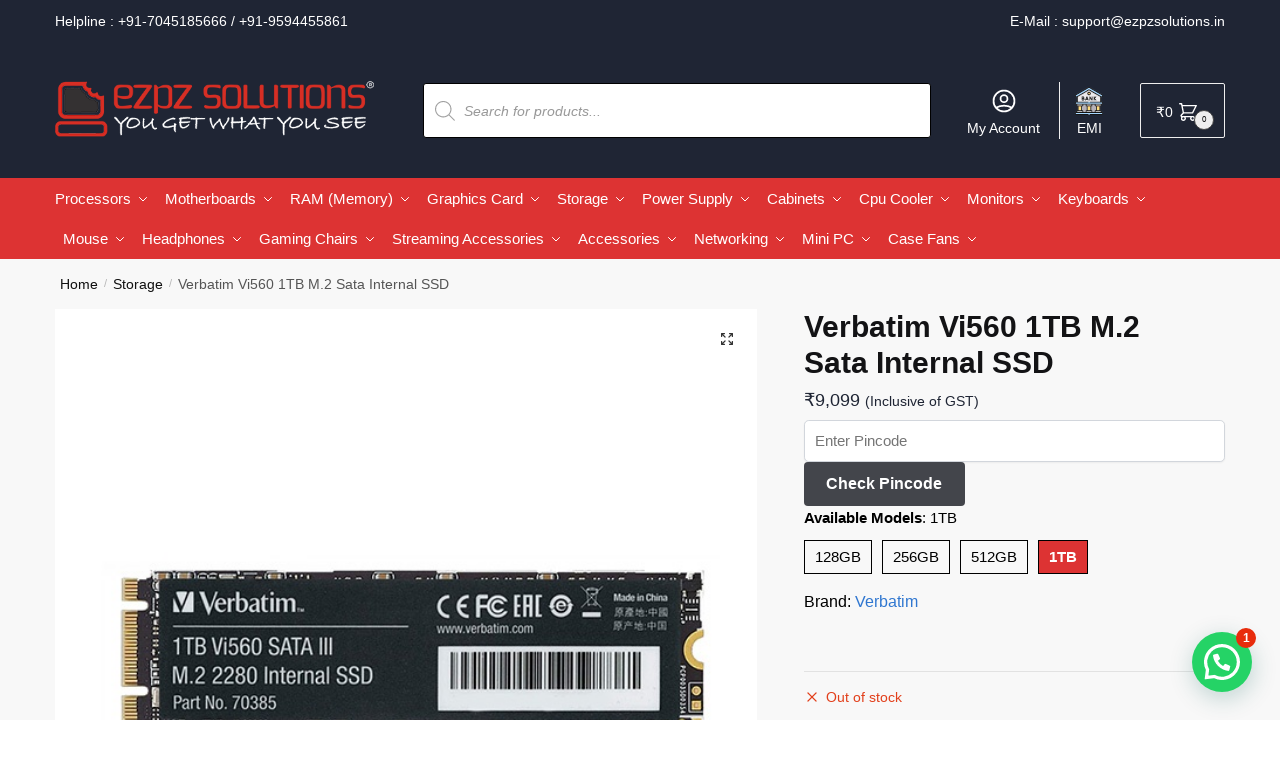

--- FILE ---
content_type: text/html; charset=UTF-8
request_url: https://www.ezpzsolutions.in/verbatim-vi560-1tb-m-2-sata-internal-ssd/
body_size: 45730
content:
<!doctype html><html lang="en-US" prefix="og: https://ogp.me/ns#"><head><meta charset="UTF-8"><meta name="viewport" content="height=device-height, width=device-width, initial-scale=1"> <script src="https://analytics.ahrefs.com/analytics.js" data-key="xrl3FfB4QbC7A5X77oH2xg" async></script> <link rel="profile" href="https://gmpg.org/xfn/11"><link rel="pingback" href="https://www.ezpzsolutions.in/xmlrpc.php"><link media="all" href="https://www.ezpzsolutions.in/wp-content/cache/autoptimize/css/autoptimize_caeeb988b641f25d0e4df2eb9426bbf0.css" rel="stylesheet"><title>Verbatim Vi560 1TB M.2 Sata Internal SSD | Ezpz Solutions</title><meta name="description" content="Verbatim Vi560 1TB M.2 Sata Internal SSD Features  Boost your laptop or PC’s performance and launch applications faster Lightning-fast data transfer – up to"/><meta name="robots" content="follow, index, max-snippet:-1, max-video-preview:-1, max-image-preview:large"/><link rel="canonical" href="https://www.ezpzsolutions.in/verbatim-vi560-1tb-m-2-sata-internal-ssd/" /><meta property="og:locale" content="en_US" /><meta property="og:type" content="product" /><meta property="og:title" content="Verbatim Vi560 1TB M.2 Sata Internal SSD | Ezpz Solutions" /><meta property="og:description" content="Verbatim Vi560 1TB M.2 Sata Internal SSD Features  Boost your laptop or PC’s performance and launch applications faster Lightning-fast data transfer – up to" /><meta property="og:url" content="https://www.ezpzsolutions.in/verbatim-vi560-1tb-m-2-sata-internal-ssd/" /><meta property="og:site_name" content="Ezpz Solutions" /><meta property="og:updated_time" content="2021-12-09T15:00:47+05:30" /><meta property="og:image" content="https://www.ezpzsolutions.in/wp-content/uploads/2021/05/VERBATIM-VI560-1TB-M.2.jpg" /><meta property="og:image:secure_url" content="https://www.ezpzsolutions.in/wp-content/uploads/2021/05/VERBATIM-VI560-1TB-M.2.jpg" /><meta property="og:image:width" content="600" /><meta property="og:image:height" content="600" /><meta property="og:image:alt" content="Verbatim Vi560 1TB M.2 Sata Internal SSD" /><meta property="og:image:type" content="image/jpeg" /><meta property="product:brand" content="Verbatim" /><meta property="product:price:amount" content="9099" /><meta property="product:price:currency" content="INR" /><meta name="twitter:card" content="summary_large_image" /><meta name="twitter:title" content="Verbatim Vi560 1TB M.2 Sata Internal SSD | Ezpz Solutions" /><meta name="twitter:description" content="Verbatim Vi560 1TB M.2 Sata Internal SSD Features  Boost your laptop or PC’s performance and launch applications faster Lightning-fast data transfer – up to" /><meta name="twitter:image" content="https://www.ezpzsolutions.in/wp-content/uploads/2021/05/VERBATIM-VI560-1TB-M.2.jpg" /><meta name="twitter:label1" content="Price" /><meta name="twitter:data1" content="&#8377;9,099" /><meta name="twitter:label2" content="Availability" /><meta name="twitter:data2" content="Out of stock" /> <script type="application/ld+json" class="rank-math-schema">{"@context":"https://schema.org","@graph":[{"@type":"Place","@id":"https://www.ezpzsolutions.in/#place","address":{"@type":"PostalAddress","streetAddress":"Rajesh Building, Office No. 96, 3rd Floor, Opp DB Marg Police Station","addressRegion":"Mumbai","postalCode":"400007","addressCountry":"India"}},{"@type":"Organization","@id":"https://www.ezpzsolutions.in/#organization","name":"Ezpz Solutions","url":"https://www.ezpzsolutions.in","sameAs":["https://www.facebook.com/ezpzsolutions"],"email":"support@ezpzsolutions.in","address":{"@type":"PostalAddress","streetAddress":"Rajesh Building, Office No. 96, 3rd Floor, Opp DB Marg Police Station","addressRegion":"Mumbai","postalCode":"400007","addressCountry":"India"},"logo":{"@type":"ImageObject","@id":"https://www.ezpzsolutions.in/#logo","url":"https://www.ezpzsolutions.in/wp-content/uploads/2021/02/eeeeeeeee.png","contentUrl":"https://www.ezpzsolutions.in/wp-content/uploads/2021/02/eeeeeeeee.png","caption":"Ezpz Solutions","inLanguage":"en-US","width":"470","height":"110"},"location":{"@id":"https://www.ezpzsolutions.in/#place"}},{"@type":"WebSite","@id":"https://www.ezpzsolutions.in/#website","url":"https://www.ezpzsolutions.in","name":"Ezpz Solutions","publisher":{"@id":"https://www.ezpzsolutions.in/#organization"},"inLanguage":"en-US"},{"@type":"ImageObject","@id":"https://www.ezpzsolutions.in/wp-content/uploads/2021/05/VERBATIM-VI560-1TB-M.2.jpg","url":"https://www.ezpzsolutions.in/wp-content/uploads/2021/05/VERBATIM-VI560-1TB-M.2.jpg","width":"600","height":"600","inLanguage":"en-US"},{"@type":"BreadcrumbList","@id":"https://www.ezpzsolutions.in/verbatim-vi560-1tb-m-2-sata-internal-ssd/#breadcrumb","itemListElement":[{"@type":"ListItem","position":"1","item":{"@id":"https://www.ezpzsolutions.in","name":"Home"}},{"@type":"ListItem","position":"2","item":{"@id":"https://www.ezpzsolutions.in/storage/","name":"Storage"}},{"@type":"ListItem","position":"3","item":{"@id":"https://www.ezpzsolutions.in/storage/verbatim-storage/","name":"Verbatim Storage"}},{"@type":"ListItem","position":"4","item":{"@id":"https://www.ezpzsolutions.in/verbatim-vi560-1tb-m-2-sata-internal-ssd/","name":"Verbatim Vi560 1TB M.2 Sata Internal SSD"}}]},{"@type":"ItemPage","@id":"https://www.ezpzsolutions.in/verbatim-vi560-1tb-m-2-sata-internal-ssd/#webpage","url":"https://www.ezpzsolutions.in/verbatim-vi560-1tb-m-2-sata-internal-ssd/","name":"Verbatim Vi560 1TB M.2 Sata Internal SSD | Ezpz Solutions","datePublished":"2021-05-17T18:40:31+05:30","dateModified":"2021-12-09T15:00:47+05:30","isPartOf":{"@id":"https://www.ezpzsolutions.in/#website"},"primaryImageOfPage":{"@id":"https://www.ezpzsolutions.in/wp-content/uploads/2021/05/VERBATIM-VI560-1TB-M.2.jpg"},"inLanguage":"en-US","breadcrumb":{"@id":"https://www.ezpzsolutions.in/verbatim-vi560-1tb-m-2-sata-internal-ssd/#breadcrumb"}},{"@type":"Product","brand":{"@type":"Brand","name":"Verbatim"},"name":"Verbatim Vi560 1TB M.2 Sata Internal SSD | Ezpz Solutions","description":"Verbatim Vi560 1TB M.2 Sata Internal SSD Features\u00a0 Boost your laptop or PC\u2019s performance and launch applications faster Lightning-fast data transfer \u2013 up to 560 MB/s read and up to 520 MB/s write* Low power consumption for extended battery life Silent operation and shock proof Professional installation recommended 3-year limited warranty Specification : \u00a0 Form Factor M.2 2280 (B+M key) Write Host Performance Data Transfer(ATTO) Up to 460 MB/s Read IOPS Random(4K) QD=32(Max) 1,02,400 System Reliability(MTBF) 1,500,000 Hours Active Read Power Consumption 1400mW Idle Power Consumption 450mW Non-Operating Temperature -40\u00b0C to 85\u00b0C Shock 1500G, duration 0.5ms Half Sine Pulse Drive Dimensions(LxWxH) 3.15in x 0.87in x 0.09in Compliance RoHS, SATA III (SATA Rev. 3.2), Up to ATA/ATAPI-8 (Including S.M.A.R.T) Host Interface Serial ATA Interface 6.0 Gbps Read Host Performance Data Transfer(ATTO) Up to 560 MB/s Flash 3D NAND Write IOPS Random(4K) QD=32(Max) 80,000 TBW Rating 110TB Active Write Power Consumption 1450mW Operating Temperature 0\u00b0C to 70\u00b0C Humidity 5% to 95%, non-condensing Vibration 7~800Hz, 3.08Grms, 30 min/axis (X,Y,Z) Warranty 3 Year Limited Warranty &nbsp;","sku":"VI560-49362-1","category":"Storage &gt; Verbatim Storage","mainEntityOfPage":{"@id":"https://www.ezpzsolutions.in/verbatim-vi560-1tb-m-2-sata-internal-ssd/#webpage"},"weight":{"@type":"QuantitativeValue","unitCode":"KGM","value":"0.5"},"image":[{"@type":"ImageObject","url":"https://www.ezpzsolutions.in/wp-content/uploads/2021/05/VERBATIM-VI560-1TB-M.2.jpg","height":"600","width":"600"}],"offers":{"@type":"Offer","price":"9099","priceCurrency":"INR","priceValidUntil":"2027-12-31","availability":"http://schema.org/OutOfStock","itemCondition":"NewCondition","url":"https://www.ezpzsolutions.in/verbatim-vi560-1tb-m-2-sata-internal-ssd/","seller":{"@type":"Organization","@id":"https://www.ezpzsolutions.in/","name":"Ezpz Solutions","url":"https://www.ezpzsolutions.in","logo":"https://www.ezpzsolutions.in/wp-content/uploads/2021/02/eeeeeeeee.png"},"priceSpecification":{"price":"9099","priceCurrency":"INR","valueAddedTaxIncluded":"true"}},"additionalProperty":[{"@type":"PropertyValue","name":"pa_available-models","value":"1TB"},{"@type":"PropertyValue","name":"pa_brand","value":"Verbatim"},{"@type":"PropertyValue","name":"pa_series","value":"Vi560"},{"@type":"PropertyValue","name":"pa_form-factor","value":"M.2"},{"@type":"PropertyValue","name":"pa_capacity","value":"1 TB"},{"@type":"PropertyValue","name":"pa_ean-upc","value":"023942493501"}],"@id":"https://www.ezpzsolutions.in/verbatim-vi560-1tb-m-2-sata-internal-ssd/#richSnippet"}]}</script> <link rel='dns-prefetch' href='//www.ezpzsolutions.in' /><link rel='dns-prefetch' href='//www.googletagmanager.com' /><link rel='dns-prefetch' href='//static.addtoany.com' /><link rel="alternate" type="application/rss+xml" title="Ezpz Solutions &raquo; Feed" href="https://www.ezpzsolutions.in/feed/" /><link rel="alternate" type="application/rss+xml" title="Ezpz Solutions &raquo; Comments Feed" href="https://www.ezpzsolutions.in/comments/feed/" /><link rel="alternate" title="oEmbed (JSON)" type="application/json+oembed" href="https://www.ezpzsolutions.in/wp-json/oembed/1.0/embed?url=https%3A%2F%2Fwww.ezpzsolutions.in%2Fverbatim-vi560-1tb-m-2-sata-internal-ssd%2F" /><link rel="alternate" title="oEmbed (XML)" type="text/xml+oembed" href="https://www.ezpzsolutions.in/wp-json/oembed/1.0/embed?url=https%3A%2F%2Fwww.ezpzsolutions.in%2Fverbatim-vi560-1tb-m-2-sata-internal-ssd%2F&#038;format=xml" /><style id="woo-sctr-frontend-countdown-style" type="text/css">.woo-sctr-shortcode-wrap-wrap.woo-sctr-shortcode-wrap-wrap-salescountdowntimer{display:block;text-align:center;}.woo-sctr-shortcode-wrap-wrap.woo-sctr-shortcode-wrap-wrap-salescountdowntimer .woo-sctr-shortcode-countdown-1{color:#000000;padding:2px;}.woo-sctr-shortcode-wrap-wrap.woo-sctr-shortcode-wrap-wrap-salescountdowntimer .woo-sctr-shortcode-countdown-1 .woo-sctr-shortcode-countdown-value,.woo-sctr-shortcode-wrap-wrap.woo-sctr-shortcode-wrap-wrap-salescountdowntimer .woo-sctr-shortcode-countdown-1 .woo-sctr-shortcode-countdown-value-container{color:#dd3333;font-size:28px;}.woo-sctr-shortcode-wrap-wrap.woo-sctr-shortcode-wrap-wrap-salescountdowntimer .woo-sctr-shortcode-countdown-1 .woo-sctr-shortcode-countdown-text{font-size:12px;}</style><style id='wp-img-auto-sizes-contain-inline-css' type='text/css'>img:is([sizes=auto i],[sizes^="auto," i]){contain-intrinsic-size:3000px 1500px}
/*# sourceURL=wp-img-auto-sizes-contain-inline-css */</style><style id='font-awesome-inline-css' type='text/css'>[data-font="FontAwesome"]:before {font-family: 'FontAwesome' !important;content: attr(data-icon) !important;speak: none !important;font-weight: normal !important;font-variant: normal !important;text-transform: none !important;line-height: 1 !important;font-style: normal !important;-webkit-font-smoothing: antialiased !important;-moz-osx-font-smoothing: grayscale !important;}
/*# sourceURL=font-awesome-inline-css */</style><style id='classic-theme-styles-inline-css' type='text/css'>/*! This file is auto-generated */
.wp-block-button__link{color:#fff;background-color:#32373c;border-radius:9999px;box-shadow:none;text-decoration:none;padding:calc(.667em + 2px) calc(1.333em + 2px);font-size:1.125em}.wp-block-file__button{background:#32373c;color:#fff;text-decoration:none}
/*# sourceURL=/wp-includes/css/classic-themes.min.css */</style><style id='wc-cart-button-cart-pdf-button-style-inline-css' type='text/css'>.cart-pdf-button{display:inline-flex;justify-content:center;text-align:center}

/*# sourceURL=https://www.ezpzsolutions.in/wp-content/plugins/wc-cart-pdf/assets/blocks/blocks.css */</style><style id='joinchat-button-style-inline-css' type='text/css'>.wp-block-joinchat-button{border:none!important;text-align:center}.wp-block-joinchat-button figure{display:table;margin:0 auto;padding:0}.wp-block-joinchat-button figcaption{font:normal normal 400 .6em/2em var(--wp--preset--font-family--system-font,sans-serif);margin:0;padding:0}.wp-block-joinchat-button .joinchat-button__qr{background-color:#fff;border:6px solid #25d366;border-radius:30px;box-sizing:content-box;display:block;height:200px;margin:auto;overflow:hidden;padding:10px;width:200px}.wp-block-joinchat-button .joinchat-button__qr canvas,.wp-block-joinchat-button .joinchat-button__qr img{display:block;margin:auto}.wp-block-joinchat-button .joinchat-button__link{align-items:center;background-color:#25d366;border:6px solid #25d366;border-radius:30px;display:inline-flex;flex-flow:row nowrap;justify-content:center;line-height:1.25em;margin:0 auto;text-decoration:none}.wp-block-joinchat-button .joinchat-button__link:before{background:transparent var(--joinchat-ico) no-repeat center;background-size:100%;content:"";display:block;height:1.5em;margin:-.75em .75em -.75em 0;width:1.5em}.wp-block-joinchat-button figure+.joinchat-button__link{margin-top:10px}@media (orientation:landscape)and (min-height:481px),(orientation:portrait)and (min-width:481px){.wp-block-joinchat-button.joinchat-button--qr-only figure+.joinchat-button__link{display:none}}@media (max-width:480px),(orientation:landscape)and (max-height:480px){.wp-block-joinchat-button figure{display:none}}

/*# sourceURL=https://www.ezpzsolutions.in/wp-content/plugins/creame-whatsapp-me/gutenberg/build/style-index.css */</style><style id='global-styles-inline-css' type='text/css'>:root{--wp--preset--aspect-ratio--square: 1;--wp--preset--aspect-ratio--4-3: 4/3;--wp--preset--aspect-ratio--3-4: 3/4;--wp--preset--aspect-ratio--3-2: 3/2;--wp--preset--aspect-ratio--2-3: 2/3;--wp--preset--aspect-ratio--16-9: 16/9;--wp--preset--aspect-ratio--9-16: 9/16;--wp--preset--color--black: #000000;--wp--preset--color--cyan-bluish-gray: #abb8c3;--wp--preset--color--white: #ffffff;--wp--preset--color--pale-pink: #f78da7;--wp--preset--color--vivid-red: #cf2e2e;--wp--preset--color--luminous-vivid-orange: #ff6900;--wp--preset--color--luminous-vivid-amber: #fcb900;--wp--preset--color--light-green-cyan: #7bdcb5;--wp--preset--color--vivid-green-cyan: #00d084;--wp--preset--color--pale-cyan-blue: #8ed1fc;--wp--preset--color--vivid-cyan-blue: #0693e3;--wp--preset--color--vivid-purple: #9b51e0;--wp--preset--gradient--vivid-cyan-blue-to-vivid-purple: linear-gradient(135deg,rgb(6,147,227) 0%,rgb(155,81,224) 100%);--wp--preset--gradient--light-green-cyan-to-vivid-green-cyan: linear-gradient(135deg,rgb(122,220,180) 0%,rgb(0,208,130) 100%);--wp--preset--gradient--luminous-vivid-amber-to-luminous-vivid-orange: linear-gradient(135deg,rgb(252,185,0) 0%,rgb(255,105,0) 100%);--wp--preset--gradient--luminous-vivid-orange-to-vivid-red: linear-gradient(135deg,rgb(255,105,0) 0%,rgb(207,46,46) 100%);--wp--preset--gradient--very-light-gray-to-cyan-bluish-gray: linear-gradient(135deg,rgb(238,238,238) 0%,rgb(169,184,195) 100%);--wp--preset--gradient--cool-to-warm-spectrum: linear-gradient(135deg,rgb(74,234,220) 0%,rgb(151,120,209) 20%,rgb(207,42,186) 40%,rgb(238,44,130) 60%,rgb(251,105,98) 80%,rgb(254,248,76) 100%);--wp--preset--gradient--blush-light-purple: linear-gradient(135deg,rgb(255,206,236) 0%,rgb(152,150,240) 100%);--wp--preset--gradient--blush-bordeaux: linear-gradient(135deg,rgb(254,205,165) 0%,rgb(254,45,45) 50%,rgb(107,0,62) 100%);--wp--preset--gradient--luminous-dusk: linear-gradient(135deg,rgb(255,203,112) 0%,rgb(199,81,192) 50%,rgb(65,88,208) 100%);--wp--preset--gradient--pale-ocean: linear-gradient(135deg,rgb(255,245,203) 0%,rgb(182,227,212) 50%,rgb(51,167,181) 100%);--wp--preset--gradient--electric-grass: linear-gradient(135deg,rgb(202,248,128) 0%,rgb(113,206,126) 100%);--wp--preset--gradient--midnight: linear-gradient(135deg,rgb(2,3,129) 0%,rgb(40,116,252) 100%);--wp--preset--font-size--small: 13px;--wp--preset--font-size--medium: 20px;--wp--preset--font-size--large: 36px;--wp--preset--font-size--x-large: 42px;--wp--preset--spacing--20: 0.44rem;--wp--preset--spacing--30: 0.67rem;--wp--preset--spacing--40: 1rem;--wp--preset--spacing--50: 1.5rem;--wp--preset--spacing--60: 2.25rem;--wp--preset--spacing--70: 3.38rem;--wp--preset--spacing--80: 5.06rem;--wp--preset--shadow--natural: 6px 6px 9px rgba(0, 0, 0, 0.2);--wp--preset--shadow--deep: 12px 12px 50px rgba(0, 0, 0, 0.4);--wp--preset--shadow--sharp: 6px 6px 0px rgba(0, 0, 0, 0.2);--wp--preset--shadow--outlined: 6px 6px 0px -3px rgb(255, 255, 255), 6px 6px rgb(0, 0, 0);--wp--preset--shadow--crisp: 6px 6px 0px rgb(0, 0, 0);}:where(.is-layout-flex){gap: 0.5em;}:where(.is-layout-grid){gap: 0.5em;}body .is-layout-flex{display: flex;}.is-layout-flex{flex-wrap: wrap;align-items: center;}.is-layout-flex > :is(*, div){margin: 0;}body .is-layout-grid{display: grid;}.is-layout-grid > :is(*, div){margin: 0;}:where(.wp-block-columns.is-layout-flex){gap: 2em;}:where(.wp-block-columns.is-layout-grid){gap: 2em;}:where(.wp-block-post-template.is-layout-flex){gap: 1.25em;}:where(.wp-block-post-template.is-layout-grid){gap: 1.25em;}.has-black-color{color: var(--wp--preset--color--black) !important;}.has-cyan-bluish-gray-color{color: var(--wp--preset--color--cyan-bluish-gray) !important;}.has-white-color{color: var(--wp--preset--color--white) !important;}.has-pale-pink-color{color: var(--wp--preset--color--pale-pink) !important;}.has-vivid-red-color{color: var(--wp--preset--color--vivid-red) !important;}.has-luminous-vivid-orange-color{color: var(--wp--preset--color--luminous-vivid-orange) !important;}.has-luminous-vivid-amber-color{color: var(--wp--preset--color--luminous-vivid-amber) !important;}.has-light-green-cyan-color{color: var(--wp--preset--color--light-green-cyan) !important;}.has-vivid-green-cyan-color{color: var(--wp--preset--color--vivid-green-cyan) !important;}.has-pale-cyan-blue-color{color: var(--wp--preset--color--pale-cyan-blue) !important;}.has-vivid-cyan-blue-color{color: var(--wp--preset--color--vivid-cyan-blue) !important;}.has-vivid-purple-color{color: var(--wp--preset--color--vivid-purple) !important;}.has-black-background-color{background-color: var(--wp--preset--color--black) !important;}.has-cyan-bluish-gray-background-color{background-color: var(--wp--preset--color--cyan-bluish-gray) !important;}.has-white-background-color{background-color: var(--wp--preset--color--white) !important;}.has-pale-pink-background-color{background-color: var(--wp--preset--color--pale-pink) !important;}.has-vivid-red-background-color{background-color: var(--wp--preset--color--vivid-red) !important;}.has-luminous-vivid-orange-background-color{background-color: var(--wp--preset--color--luminous-vivid-orange) !important;}.has-luminous-vivid-amber-background-color{background-color: var(--wp--preset--color--luminous-vivid-amber) !important;}.has-light-green-cyan-background-color{background-color: var(--wp--preset--color--light-green-cyan) !important;}.has-vivid-green-cyan-background-color{background-color: var(--wp--preset--color--vivid-green-cyan) !important;}.has-pale-cyan-blue-background-color{background-color: var(--wp--preset--color--pale-cyan-blue) !important;}.has-vivid-cyan-blue-background-color{background-color: var(--wp--preset--color--vivid-cyan-blue) !important;}.has-vivid-purple-background-color{background-color: var(--wp--preset--color--vivid-purple) !important;}.has-black-border-color{border-color: var(--wp--preset--color--black) !important;}.has-cyan-bluish-gray-border-color{border-color: var(--wp--preset--color--cyan-bluish-gray) !important;}.has-white-border-color{border-color: var(--wp--preset--color--white) !important;}.has-pale-pink-border-color{border-color: var(--wp--preset--color--pale-pink) !important;}.has-vivid-red-border-color{border-color: var(--wp--preset--color--vivid-red) !important;}.has-luminous-vivid-orange-border-color{border-color: var(--wp--preset--color--luminous-vivid-orange) !important;}.has-luminous-vivid-amber-border-color{border-color: var(--wp--preset--color--luminous-vivid-amber) !important;}.has-light-green-cyan-border-color{border-color: var(--wp--preset--color--light-green-cyan) !important;}.has-vivid-green-cyan-border-color{border-color: var(--wp--preset--color--vivid-green-cyan) !important;}.has-pale-cyan-blue-border-color{border-color: var(--wp--preset--color--pale-cyan-blue) !important;}.has-vivid-cyan-blue-border-color{border-color: var(--wp--preset--color--vivid-cyan-blue) !important;}.has-vivid-purple-border-color{border-color: var(--wp--preset--color--vivid-purple) !important;}.has-vivid-cyan-blue-to-vivid-purple-gradient-background{background: var(--wp--preset--gradient--vivid-cyan-blue-to-vivid-purple) !important;}.has-light-green-cyan-to-vivid-green-cyan-gradient-background{background: var(--wp--preset--gradient--light-green-cyan-to-vivid-green-cyan) !important;}.has-luminous-vivid-amber-to-luminous-vivid-orange-gradient-background{background: var(--wp--preset--gradient--luminous-vivid-amber-to-luminous-vivid-orange) !important;}.has-luminous-vivid-orange-to-vivid-red-gradient-background{background: var(--wp--preset--gradient--luminous-vivid-orange-to-vivid-red) !important;}.has-very-light-gray-to-cyan-bluish-gray-gradient-background{background: var(--wp--preset--gradient--very-light-gray-to-cyan-bluish-gray) !important;}.has-cool-to-warm-spectrum-gradient-background{background: var(--wp--preset--gradient--cool-to-warm-spectrum) !important;}.has-blush-light-purple-gradient-background{background: var(--wp--preset--gradient--blush-light-purple) !important;}.has-blush-bordeaux-gradient-background{background: var(--wp--preset--gradient--blush-bordeaux) !important;}.has-luminous-dusk-gradient-background{background: var(--wp--preset--gradient--luminous-dusk) !important;}.has-pale-ocean-gradient-background{background: var(--wp--preset--gradient--pale-ocean) !important;}.has-electric-grass-gradient-background{background: var(--wp--preset--gradient--electric-grass) !important;}.has-midnight-gradient-background{background: var(--wp--preset--gradient--midnight) !important;}.has-small-font-size{font-size: var(--wp--preset--font-size--small) !important;}.has-medium-font-size{font-size: var(--wp--preset--font-size--medium) !important;}.has-large-font-size{font-size: var(--wp--preset--font-size--large) !important;}.has-x-large-font-size{font-size: var(--wp--preset--font-size--x-large) !important;}
:where(.wp-block-post-template.is-layout-flex){gap: 1.25em;}:where(.wp-block-post-template.is-layout-grid){gap: 1.25em;}
:where(.wp-block-term-template.is-layout-flex){gap: 1.25em;}:where(.wp-block-term-template.is-layout-grid){gap: 1.25em;}
:where(.wp-block-columns.is-layout-flex){gap: 2em;}:where(.wp-block-columns.is-layout-grid){gap: 2em;}
:root :where(.wp-block-pullquote){font-size: 1.5em;line-height: 1.6;}
/*# sourceURL=global-styles-inline-css */</style><style id='woocommerce-inline-inline-css' type='text/css'>.woocommerce form .form-row .required { visibility: visible; }
/*# sourceURL=woocommerce-inline-inline-css */</style><link rel='stylesheet' id='elementor-frontend-css' href='https://www.ezpzsolutions.in/wp-content/uploads/elementor/css/custom-frontend.min.css' type='text/css' media='all' /><link rel='stylesheet' id='widget-icon-list-css' href='https://www.ezpzsolutions.in/wp-content/uploads/elementor/css/custom-widget-icon-list.min.css' type='text/css' media='all' /><link rel='stylesheet' id='e-apple-webkit-css' href='https://www.ezpzsolutions.in/wp-content/uploads/elementor/css/custom-apple-webkit.min.css' type='text/css' media='all' /><link rel='stylesheet' id='elementor-post-10094-css' href='https://www.ezpzsolutions.in/wp-content/cache/autoptimize/css/autoptimize_single_6d38937f6218b1a99367f016e77203c6.css' type='text/css' media='all' /><link rel='stylesheet' id='elementor-pro-css' href='https://www.ezpzsolutions.in/wp-content/uploads/elementor/css/custom-pro-frontend.min.css' type='text/css' media='all' /><link rel='stylesheet' id='elementor-post-39569-css' href='https://www.ezpzsolutions.in/wp-content/cache/autoptimize/css/autoptimize_single_eb29822fa90ff247fb6a2258c061713c.css' type='text/css' media='all' /> <script type="text/javascript" id="jquery-core-js-extra">var xlwcty = {"ajax_url":"https://www.ezpzsolutions.in/wp-admin/admin-ajax.php","version":"2.23.0","wc_version":"10.4.3"};
//# sourceURL=jquery-core-js-extra</script> <script type="text/javascript" src="https://www.ezpzsolutions.in/wp-includes/js/jquery/jquery.min.js" id="jquery-core-js"></script> <script type="text/javascript" src="https://www.ezpzsolutions.in/wp-includes/js/jquery/jquery-migrate.min.js" id="jquery-migrate-js"></script> <script type="text/javascript" id="wpnotif-frontend-js-extra">var wpn_frontend = {"ohsnap":"Oh Snap!","yay":"Yay!","notice":"Notice!"};
//# sourceURL=wpnotif-frontend-js-extra</script> <script type="text/javascript" id="woocommerce-google-analytics-integration-gtag-js-after">/* Google Analytics for WooCommerce (gtag.js) */
					window.dataLayer = window.dataLayer || [];
					function gtag(){dataLayer.push(arguments);}
					// Set up default consent state.
					for ( const mode of [{"analytics_storage":"denied","ad_storage":"denied","ad_user_data":"denied","ad_personalization":"denied","region":["AT","BE","BG","HR","CY","CZ","DK","EE","FI","FR","DE","GR","HU","IS","IE","IT","LV","LI","LT","LU","MT","NL","NO","PL","PT","RO","SK","SI","ES","SE","GB","CH"]}] || [] ) {
						gtag( "consent", "default", { "wait_for_update": 500, ...mode } );
					}
					gtag("js", new Date());
					gtag("set", "developer_id.dOGY3NW", true);
					gtag("config", "G-MW1JB2Z916", {"track_404":true,"allow_google_signals":true,"logged_in":false,"linker":{"domains":[],"allow_incoming":false},"custom_map":{"dimension1":"logged_in"}});
//# sourceURL=woocommerce-google-analytics-integration-gtag-js-after</script> <script type="text/javascript" id="addtoany-core-js-before">window.a2a_config=window.a2a_config||{};a2a_config.callbacks=[];a2a_config.overlays=[];a2a_config.templates={};

//# sourceURL=addtoany-core-js-before</script> <script type="text/javascript" defer src="https://static.addtoany.com/menu/page.js" id="addtoany-core-js"></script> <script type="text/javascript" id="wc-add-to-cart-js-extra">var wc_add_to_cart_params = {"ajax_url":"/wp-admin/admin-ajax.php","wc_ajax_url":"/?wc-ajax=%%endpoint%%","i18n_view_cart":"View cart","cart_url":"https://www.ezpzsolutions.in/cart/","is_cart":"","cart_redirect_after_add":"no"};
//# sourceURL=wc-add-to-cart-js-extra</script> <script type="text/javascript" id="wc-single-product-js-extra">var wc_single_product_params = {"i18n_required_rating_text":"Please select a rating","i18n_rating_options":["1 of 5 stars","2 of 5 stars","3 of 5 stars","4 of 5 stars","5 of 5 stars"],"i18n_product_gallery_trigger_text":"View full-screen image gallery","review_rating_required":"yes","flexslider":{"rtl":false,"animation":"slide","smoothHeight":true,"directionNav":true,"controlNav":"thumbnails","slideshow":false,"animationSpeed":500,"animationLoop":false,"allowOneSlide":false},"zoom_enabled":"1","zoom_options":[],"photoswipe_enabled":"1","photoswipe_options":{"shareEl":false,"closeOnScroll":false,"history":false,"hideAnimationDuration":0,"showAnimationDuration":0},"flexslider_enabled":"1"};
//# sourceURL=wc-single-product-js-extra</script> <script type="text/javascript" id="woocommerce-js-extra">var woocommerce_params = {"ajax_url":"/wp-admin/admin-ajax.php","wc_ajax_url":"/?wc-ajax=%%endpoint%%","i18n_password_show":"Show password","i18n_password_hide":"Hide password"};
//# sourceURL=woocommerce-js-extra</script> <script type="text/javascript" id="xs_front_main_js-js-extra">var rest_config = {"rest_url":"https://www.ezpzsolutions.in/wp-json/","nonce":"6fc4ab82dc","insta_enabled":""};
//# sourceURL=xs_front_main_js-js-extra</script> <script type="text/javascript" id="wt-smart-coupon-for-woo-js-extra">var WTSmartCouponOBJ = {"ajaxurl":"https://www.ezpzsolutions.in/wp-admin/admin-ajax.php","wc_ajax_url":"https://www.ezpzsolutions.in/?wc-ajax=","nonces":{"public":"769e92f49d","apply_coupon":"1b3429b0f4"},"labels":{"please_wait":"Please wait...","choose_variation":"Please choose a variation","error":"Error !!!"},"shipping_method":[],"payment_method":"","is_cart":""};
//# sourceURL=wt-smart-coupon-for-woo-js-extra</script> <script type="text/javascript" id="xs_social_custom-js-extra">var rest_api_conf = {"siteurl":"https://www.ezpzsolutions.in","nonce":"6fc4ab82dc","root":"https://www.ezpzsolutions.in/wp-json/"};
var wsluFrontObj = {"resturl":"https://www.ezpzsolutions.in/wp-json/","rest_nonce":"6fc4ab82dc"};
//# sourceURL=xs_social_custom-js-extra</script> <script type="text/javascript" id="shoptimizer-ajax-script-js-extra">var shoptimizer_ajax_obj = {"ajaxurl":"https://www.ezpzsolutions.in/wp-admin/admin-ajax.php","nonce":"aa373032fb"};
//# sourceURL=shoptimizer-ajax-script-js-extra</script> <script type="text/javascript" id="wc_additional_fees_script-js-extra">var add_fee_vars = {"add_fee_ajaxurl":"https://www.ezpzsolutions.in/wp-admin/admin-ajax.php","add_fee_nonce":"3601d64310","add_fee_loader":"https://www.ezpzsolutions.in/wp-content/plugins/woocommerce-additional-fees/images/loading.gif","alert_ajax_error":"An internal server error occured in processing a request. Please try again or contact us. Thank you. "};
//# sourceURL=wc_additional_fees_script-js-extra</script> <link rel="https://api.w.org/" href="https://www.ezpzsolutions.in/wp-json/" /><link rel="alternate" title="JSON" type="application/json" href="https://www.ezpzsolutions.in/wp-json/wp/v2/product/24750" /><link rel="EditURI" type="application/rsd+xml" title="RSD" href="https://www.ezpzsolutions.in/xmlrpc.php?rsd" /><meta name="generator" content="WordPress 6.9" /><link rel='shortlink' href='https://www.ezpzsolutions.in/?p=24750' /> <script type="text/javascript">var commercekit_ajs = {"ajax_url":"\/?commercekit-ajax"}; var commercekit_pdp = []; var commercekit_as = [];</script> <style type="text/css">/* --- Clean layout for Shiprocket shipping methods --- */
.woocommerce ul#shipping_method li {
  display: flex;
  justify-content: space-between;
  align-items: flex-start;
  flex-wrap: nowrap;
  margin-bottom: 10px;
  padding: 6px 0;
  border-bottom: 1px solid #eee;
}

/* Courier name and delivery estimate stacked neatly */
.woocommerce ul#shipping_method li label {
  flex: 1 1 auto;
  display: flex;
  flex-direction: column;
  white-space: normal;
  line-height: 1.4em;
  margin-right: 10px;
}

/* Style the estimate text */
.woocommerce ul#shipping_method li label .delivery-estimate {
  font-size: 13px;
  color: #555;
  font-weight: 400;
  margin-top: 2px;
}

/* Keep shipping cost aligned right (removed bold) */
.woocommerce ul#shipping_method li .amount {
  flex-shrink: 0;
  font-weight: 400; /* changed from 600 to 400 */
  text-align: right;
  white-space: nowrap;
}
/* Remove colon after shipping method label */
.woocommerce ul#shipping_method li label::after {
  content: none !important;
}</style>
 <script async src="https://www.googletagmanager.com/gtag/js?id=UA-197365079-1"></script> <script>window.dataLayer = window.dataLayer || [];
  function gtag(){dataLayer.push(arguments);}
  gtag('js', new Date());

  gtag('config', 'UA-197365079-1');</script>  <script>!function(f,b,e,v,n,t,s)
{if(f.fbq)return;n=f.fbq=function(){n.callMethod?
n.callMethod.apply(n,arguments):n.queue.push(arguments)};
if(!f._fbq)f._fbq=n;n.push=n;n.loaded=!0;n.version='2.0';
n.queue=[];t=b.createElement(e);t.async=!0;
t.src=v;s=b.getElementsByTagName(e)[0];
s.parentNode.insertBefore(t,s)}(window,document,'script',
'https://connect.facebook.net/en_US/fbevents.js');
fbq('init', '152270037078261'); 
fbq('track', 'PageView');
fbq('track', 'Search');
fbq('track', 'InitiateCheckout');
fbq('track', 'AddToCart');</script> <noscript> <img height="1" width="1" 
src="https://www.facebook.com/tr?id=152270037078261&ev=PageView
&noscript=1"/> </noscript> <style type="text/css">.snap-emi-inst{font-size: 12px !important;}</style> <script type="text/javascript">var prodPrice = 9099;
        var mid = 1776;
        var custom_js='yes';
        console.log(custom_js);
        var env = 'assets.snapmint.com';
        var min_cart_amount = 199;
        var is_default_variation_set = false;
        window.addEventListener('load', (event) => {
            if(!is_default_variation_set)
                add_container(prodPrice, mid, env);
        });
        function add_container(prodPrice, mid, env){
            console.log('page is fully loaded');
            document.querySelectorAll('.snap_emi_txt').forEach(function(a) {
              a.remove()
          });
            document.querySelectorAll('.snapmint_lowest_emi_value').forEach(function(a) {
              a.remove()
          });

                //var priceP = document.getElementsByClassName('price')[0];
                var priceP = document.querySelectorAll('p.price')[0];

                var snapDiv = document.createElement('div');
                snapDiv.className = "snap_emi_txt clear";

                var snapSpan = document.createElement('span');
                snapSpan.className = "snapmint_lowest_emi_value";
                snapSpan.setAttribute('data-snapmint-price', prodPrice);
                snapSpan.setAttribute('data-snapmint-merchant_id', mid);
                snapSpan.style.cssText = "display:none;";
                //snapDiv.append(snapSpan);

                priceP.parentNode.insertBefore(snapDiv, priceP.nextSibling);
                snapDiv.parentNode.insertBefore(snapSpan, snapDiv.nextSibling);
                if(prodPrice>=min_cart_amount){
                    var snapmint = document.createElement('script');
                    snapmint.type = 'text/javascript';
                    snapmint.async = true;
                    snapmint.id='snapmintScript';
                    snapmint.dataset.page='product';
                    snapmint.src = ('https:' == document.location.protocol ? 'https://' : 'http://') + env +'/assets/merchant/'+mid+'/snapmint_emi.js';

                  var s =
                  document.getElementsByTagName('script')[0];
                  s.parentNode.insertBefore(snapmint, s);
              }
          }

          var load = function(){
            jQuery( function( $ ) {

                var mid = 1776;
                var env = 'assets.snapmint.com';
                var min_cart_amount = 199;

                $( ".single_variation_wrap" ).on( "show_variation", function ( event, variation ) {
                    if(Number(variation.display_price) >= Number(min_cart_amount)){
                        add_container(variation.display_price, mid, env);
                        is_default_variation_set = true;
                    }else{
                        $('.snap-emi-inst').hide();
                    }

                } );
            });
        };

        (function(window, loadCallback){
          if(!window.jQuery){
            var script = document.createElement("script");

            script.type = "text/javascript";
            script.src = "https://ajax.googleapis.com/ajax/libs/jquery/3.5.1/jquery.min.js";
            script.onload = loadCallback;

            document.head.appendChild(script);
        }else{
            loadCallback();
        }
    })(window, load);</script> <meta name="ti-site-data" content="[base64]" /><style>.dgwt-wcas-ico-magnifier,.dgwt-wcas-ico-magnifier-handler{max-width:20px}.dgwt-wcas-search-wrapp{max-width:600px}.dgwt-wcas-search-wrapp .dgwt-wcas-sf-wrapp input[type=search].dgwt-wcas-search-input,.dgwt-wcas-search-wrapp .dgwt-wcas-sf-wrapp input[type=search].dgwt-wcas-search-input:hover,.dgwt-wcas-search-wrapp .dgwt-wcas-sf-wrapp input[type=search].dgwt-wcas-search-input:focus{border-color:#000}.dgwt-wcas-suggestions-wrapp,.dgwt-wcas-details-wrapp,.dgwt-wcas-suggestion,.dgwt-wcas-datails-title,.dgwt-wcas-details-more-products{border-color:#000!important}.dgwt-wcas-inner-preloader{background-image:url(https://www.ezpzsolutions.in/wp-content/uploads/2021/04/favicon-ezpz.png)}.dgwt-wcas-inner-preloader *{display:none}</style><noscript><style>.woocommerce-product-gallery{ opacity: 1 !important; }</style></noscript><meta name="generator" content="Elementor 3.34.1; features: additional_custom_breakpoints; settings: css_print_method-external, google_font-enabled, font_display-auto"><style type="text/css">#colorlib-notfound, #colorlib-notfound .colorlib-notfound-bg {background-color:#ffffff !important;background-repeat:no-repeat;background-size:auto;}.colorlib-copyright
{
	display:none;
}.colorlib-copyright {position: absolute;left: 0;right: 0;bottom: 0;margin: 0 auto;
    text-align: center;
    }.colorlib-copyright span {opacity: 0.8;}.colorlib-copyright a {opacity: 1;}</style><style>.e-con.e-parent:nth-of-type(n+4):not(.e-lazyloaded):not(.e-no-lazyload),
				.e-con.e-parent:nth-of-type(n+4):not(.e-lazyloaded):not(.e-no-lazyload) * {
					background-image: none !important;
				}
				@media screen and (max-height: 1024px) {
					.e-con.e-parent:nth-of-type(n+3):not(.e-lazyloaded):not(.e-no-lazyload),
					.e-con.e-parent:nth-of-type(n+3):not(.e-lazyloaded):not(.e-no-lazyload) * {
						background-image: none !important;
					}
				}
				@media screen and (max-height: 640px) {
					.e-con.e-parent:nth-of-type(n+2):not(.e-lazyloaded):not(.e-no-lazyload),
					.e-con.e-parent:nth-of-type(n+2):not(.e-lazyloaded):not(.e-no-lazyload) * {
						background-image: none !important;
					}
				}</style><link rel="icon" href="https://www.ezpzsolutions.in/wp-content/uploads/2020/07/cropped-Only-PC-32x32.png" sizes="32x32" /><link rel="icon" href="https://www.ezpzsolutions.in/wp-content/uploads/2020/07/cropped-Only-PC-192x192.png" sizes="192x192" /><link rel="apple-touch-icon" href="https://www.ezpzsolutions.in/wp-content/uploads/2020/07/cropped-Only-PC-180x180.png" /><meta name="msapplication-TileImage" content="https://www.ezpzsolutions.in/wp-content/uploads/2020/07/cropped-Only-PC-270x270.png" /><style id="kirki-inline-styles">.site-header .custom-logo-link img{height:75px;}.is_stuck .logo-mark{width:60px;}.is_stuck .primary-navigation.with-logo .menu-primary-menu-container{margin-left:60px;}.price ins, .summary .yith-wcwl-add-to-wishlist a:before, .site .commercekit-wishlist a i:before, .commercekit-wishlist-table .price, .commercekit-wishlist-table .price ins, .commercekit-ajs-product-price, .commercekit-ajs-product-price ins, .widget-area .widget.widget_categories a:hover, #secondary .widget ul li a:hover, #secondary.widget-area .widget li.chosen a, .widget-area .widget a:hover, #secondary .widget_recent_comments ul li a:hover, .woocommerce-pagination .page-numbers li .page-numbers.current, div.product p.price, body:not(.mobile-toggled) .main-navigation ul.menu li.full-width.menu-item-has-children ul li.highlight > a, body:not(.mobile-toggled) .main-navigation ul.menu li.full-width.menu-item-has-children ul li.highlight > a:hover, #secondary .widget ins span.amount, #secondary .widget ins span.amount span, .search-results article h2 a:hover{color:#1f2534;}.spinner > div, .widget_price_filter .ui-slider .ui-slider-range, .widget_price_filter .ui-slider .ui-slider-handle, #page .woocommerce-tabs ul.tabs li span, #secondary.widget-area .widget .tagcloud a:hover, .widget-area .widget.widget_product_tag_cloud a:hover, footer .mc4wp-form input[type="submit"], #payment .payment_methods li.woocommerce-PaymentMethod > input[type=radio]:first-child:checked + label:before, #payment .payment_methods li.wc_payment_method > input[type=radio]:first-child:checked + label:before, #shipping_method > li > input[type=radio]:first-child:checked + label:before, ul#shipping_method li:only-child label:before, .image-border .elementor-image:after, ul.products li.product .yith-wcwl-wishlistexistsbrowse a:before, ul.products li.product .yith-wcwl-wishlistaddedbrowse a:before, ul.products li.product .yith-wcwl-add-button a:before, .summary .yith-wcwl-add-to-wishlist a:before, li.product .commercekit-wishlist a em.cg-wishlist-t:before, li.product .commercekit-wishlist a em.cg-wishlist:before, .site .commercekit-wishlist a i:before, .summary .commercekit-wishlist a i.cg-wishlist-t:before, #page .woocommerce-tabs ul.tabs li a span, .commercekit-atc-tab-links li a span, .main-navigation ul li a span strong, .widget_layered_nav ul.woocommerce-widget-layered-nav-list li.chosen:before{background-color:#1f2534;}.woocommerce-tabs .tabs li a::after, .commercekit-atc-tab-links li a:after{border-color:#1f2534;}a{color:#3077d0;}a:hover{color:#111;}body{background-color:#fff;}.col-full.topbar-wrapper{background-color:#1f2534;border-bottom-color:#1f2534;}.top-bar, .top-bar a{color:#ffffff;}body:not(.header-4) .site-header, .header-4-container{background-color:#1f2534;}.fa.menu-item, .ri.menu-item{border-left-color:#1f2534;}.header-4 .search-trigger span{border-right-color:#1f2534;}.header-widget-region{background-color:#1f2534;}.header-widget-region, .header-widget-region a{color:#fff;}.button, .button:hover, .commercekit-wishlist-table button, input[type=submit], ul.products li.product .button, ul.products li.product .added_to_cart, .site .widget_shopping_cart a.button.checkout, .woocommerce #respond input#submit.alt, .main-navigation ul.menu ul li a.button, .main-navigation ul.menu ul li a.button:hover, body .main-navigation ul.menu li.menu-item-has-children.full-width > .sub-menu-wrapper li a.button:hover, .main-navigation ul.menu li.menu-item-has-children.full-width > .sub-menu-wrapper li:hover a.added_to_cart, .site div.wpforms-container-full .wpforms-form button[type=submit], .product .cart .single_add_to_cart_button, .woocommerce-cart p.return-to-shop a, .elementor-row .feature p a, .image-feature figcaption span{color:#fff;}.single-product div.product form.cart .button.added::before{background-color:#fff;}.button, input[type=submit], ul.products li.product .button, .commercekit-wishlist-table button, .woocommerce #respond input#submit.alt, .product .cart .single_add_to_cart_button, .widget_shopping_cart a.button.checkout, .main-navigation ul.menu li.menu-item-has-children.full-width > .sub-menu-wrapper li a.added_to_cart, .site div.wpforms-container-full .wpforms-form button[type=submit], ul.products li.product .added_to_cart, .woocommerce-cart p.return-to-shop a, .elementor-row .feature a, .image-feature figcaption span{background-color:#dd3333;}.widget_shopping_cart a.button.checkout{border-color:#dd3333;}.button:hover, [type="submit"]:hover, .commercekit-wishlist-table button:hover, ul.products li.product .button:hover, #place_order[type="submit"]:hover, body .woocommerce #respond input#submit.alt:hover, .product .cart .single_add_to_cart_button:hover, .main-navigation ul.menu li.menu-item-has-children.full-width > .sub-menu-wrapper li a.added_to_cart:hover, .site div.wpforms-container-full .wpforms-form button[type=submit]:hover, .site div.wpforms-container-full .wpforms-form button[type=submit]:focus, ul.products li.product .added_to_cart:hover, .widget_shopping_cart a.button.checkout:hover, .woocommerce-cart p.return-to-shop a:hover{background-color:#1f2534;}.widget_shopping_cart a.button.checkout:hover{border-color:#1f2534;}.onsale, .product-label, .wc-block-grid__product-onsale{background-color:#3bb54a;color:#fff;}.content-area .summary .onsale{color:#3bb54a;}.summary .product-label:before, .product-details-wrapper .product-label:before{border-right-color:#3bb54a;}.entry-content .testimonial-entry-title:after, .cart-summary .widget li strong::before, p.stars.selected a.active::before, p.stars:hover a::before, p.stars.selected a:not(.active)::before{color:#dd3333;}.star-rating > span:before{background-color:#dd3333;}header.woocommerce-products-header, .shoptimizer-category-banner{background-color:#ffffff;}.term-description p, .term-description a, .term-description a:hover, .shoptimizer-category-banner h1, .shoptimizer-category-banner .taxonomy-description p{color:#222;}.single-product .site-content .col-full{background-color:#f8f8f8;}.call-back-feature a{background-color:#dd3333;color:#fff;}ul.checkout-bar:before, .woocommerce-checkout .checkout-bar li.active:after, ul.checkout-bar li.visited:after{background-color:#dd3333;}.below-content .widget .ri{color:#1f2534;}.below-content .widget svg{stroke:#1f2534;}footer.site-footer, footer.copyright{background-color:#1f2534;color:#ffffff;}.site footer.site-footer .widget .widget-title, .site-footer .widget.widget_block h2{color:#fff;}footer.site-footer a:not(.button), footer.copyright a{color:#ffffff;}footer.site-footer a:not(.button):hover, footer.copyright a:hover{color:#dd3333;}footer.site-footer li a:after{border-color:#dd3333;}.top-bar{font-size:14px;}.menu-primary-menu-container > ul > li > a span:before{border-color:#dd3333;}.secondary-navigation .menu a, .ri.menu-item:before, .fa.menu-item:before{color:#ffffff;}.secondary-navigation .icon-wrapper svg{stroke:#ffffff;}.site-header-cart a.cart-contents .count, .site-header-cart a.cart-contents .count:after{border-color:#ffffff;}.site-header-cart a.cart-contents .count, .shoptimizer-cart-icon i{color:#ffffff;}.site-header-cart a.cart-contents:hover .count, .site-header-cart a.cart-contents:hover .count{background-color:#ffffff;}.site-header-cart .cart-contents{color:#fff;}.site-header-cart a.cart-contents .shoptimizer-cart-icon .mini-count{background-color:#444444;border-color:#444444;}.header-widget-region .widget{padding-top:15px;padding-bottom:15px;}.site .header-widget-region p{font-size:14px;}.col-full, .single-product .site-content .shoptimizer-sticky-add-to-cart .col-full, body .woocommerce-message, .single-product .site-content .commercekit-sticky-add-to-cart .col-full{max-width:1170px;}.product-details-wrapper, .single-product .woocommerce-Tabs-panel, .single-product .archive-header .woocommerce-breadcrumb, .plp-below.archive.woocommerce .archive-header .woocommerce-breadcrumb, .related.products, #sspotReviews, .upsells.products, .composite_summary, .composite_wrap{max-width:calc(1170px + 5.2325em);}.main-navigation ul li.menu-item-has-children.full-width .container, .single-product .woocommerce-error{max-width:1170px;}.below-content .col-full, footer .col-full{max-width:calc(1170px + 40px);}#secondary{width:22%;}.content-area{width:73%;}body, button, input, select, option, textarea, h6{font-family:inherit;}.menu-primary-menu-container > ul > li > a, .site-header-cart .cart-contents{font-family:inherit;font-size:15px;letter-spacing:0px;}.main-navigation ul.menu ul li > a, .main-navigation ul.nav-menu ul li > a{font-family:inherit;}.main-navigation ul.menu li.menu-item-has-children.full-width > .sub-menu-wrapper li.menu-item-has-children > a, .main-navigation ul.menu li.menu-item-has-children.full-width > .sub-menu-wrapper li.heading > a{font-family:inherit;font-size:15px;letter-spacing:0px;color:#111111;}.entry-content{font-family:inherit;}h1{font-family:inherit;}h2{font-family:inherit;}h3{font-family:inherit;}h4{font-family:inherit;}h5{font-family:inherit;}blockquote p{font-family:inherit;}.widget .widget-title, .widget .widgettitle, .widget.widget_block h2{font-family:inherit;font-size:15px;}body.single-post h1{font-family:inherit;}.term-description, .shoptimizer-category-banner .taxonomy-description{font-family:inherit;}.content-area ul.products li.product .woocommerce-loop-product__title, .content-area ul.products li.product h2, ul.products li.product .woocommerce-loop-product__title, ul.products li.product .woocommerce-loop-product__title, .main-navigation ul.menu ul li.product .woocommerce-loop-product__title a, .wc-block-grid__product .wc-block-grid__product-title{font-family:inherit;font-size:15px;}.summary h1{font-family:inherit;}body .woocommerce #respond input#submit.alt, body .woocommerce a.button.alt, body .woocommerce button.button.alt, body .woocommerce input.button.alt, .product .cart .single_add_to_cart_button, .shoptimizer-sticky-add-to-cart__content-button a.button, .widget_shopping_cart a.button.checkout, #cgkit-tab-commercekit-sticky-atc-title button, #cgkit-mobile-commercekit-sticky-atc button{font-family:inherit;letter-spacing:-0.3px;text-transform:none;}@media (max-width: 992px){.main-header, .site-branding{height:85px;}.main-header .site-header-cart{top:calc(-14px + 85px / 2);}.sticky-m .mobile-filter{top:85px;}.commercekit-atc-sticky-tabs{top:calc(85px - 1px);}.m-search-bh .commercekit-atc-sticky-tabs, .m-search-toggled .commercekit-atc-sticky-tabs{top:calc(85px + 60px - 1px);}.m-search-bh.sticky-m .mobile-filter, .m-search-toggled.sticky-m .mobile-filter{top:calc(85px + 60px);}.sticky-m .cg-layout-vertical-scroll .cg-thumb-swiper{top:calc(85px + 10px);}body.theme-shoptimizer .site-header .custom-logo-link img, body.wp-custom-logo .site-header .custom-logo-link img{height:45px;}.m-search-bh .site-search, .m-search-toggled .site-search, .site-branding button.menu-toggle, .site-branding button.menu-toggle:hover{background-color:#1f2534;}.menu-toggle .bar, .site-header-cart a.cart-contents:hover .count{background-color:#ffffff;}.menu-toggle .bar-text, .menu-toggle:hover .bar-text, .site-header-cart a.cart-contents .count{color:#ffffff;}.mobile-search-toggle svg, .mobile-myaccount svg{stroke:#ffffff;}.site-header-cart a.cart-contents:hover .count{background-color:#ffffff;}.site-header-cart a.cart-contents:not(:hover) .count{color:#ffffff;}.shoptimizer-cart-icon svg{stroke:#ffffff;}.site-header .site-header-cart a.cart-contents .count, .site-header-cart a.cart-contents .count:after{border-color:#ffffff;}.col-full-nav{background-color:#1f2534;}.main-navigation ul li a, body .main-navigation ul.menu > li.menu-item-has-children > span.caret::after, .main-navigation .woocommerce-loop-product__title, .main-navigation ul.menu li.product, body .main-navigation ul.menu li.menu-item-has-children.full-width>.sub-menu-wrapper li h6 a, body .main-navigation ul.menu li.menu-item-has-children.full-width>.sub-menu-wrapper li h6 a:hover, .main-navigation ul.products li.product .price, body .main-navigation ul.menu li.menu-item-has-children li.menu-item-has-children span.caret, body.mobile-toggled .main-navigation ul.menu li.menu-item-has-children.full-width > .sub-menu-wrapper li p.product__categories a, body.mobile-toggled ul.products li.product p.product__categories a, body li.menu-item-product p.product__categories, main-navigation ul.menu li.menu-item-has-children.full-width > .sub-menu-wrapper li.menu-item-has-children > a, .main-navigation ul.menu li.menu-item-has-children.full-width > .sub-menu-wrapper li.heading > a, .mobile-extra, .mobile-extra h4, .mobile-extra a:not(.button){color:#ffffff;}.main-navigation ul.menu li.menu-item-has-children span.caret::after{background-color:#ffffff;}.main-navigation ul.menu > li.menu-item-has-children.dropdown-open > .sub-menu-wrapper{border-bottom-color:#fcfcfc;}}@media (min-width: 993px){.col-full-nav{background-color:#dd3333;}.col-full.main-header{padding-top:30px;padding-bottom:30px;}.menu-primary-menu-container > ul > li > a, .site-header-cart, .logo-mark{line-height:40px;}.site-header-cart, .menu-primary-menu-container > ul > li.menu-button{height:40px;}.menu-primary-menu-container > ul > li > a{color:#fff;}.main-navigation ul.menu > li.menu-item-has-children > a::after{background-color:#fff;}.menu-primary-menu-container > ul.menu:hover > li > a{opacity:0.65;}.main-navigation ul.menu ul.sub-menu{background-color:#1f2534;}.main-navigation ul.menu ul li a, .main-navigation ul.nav-menu ul li a{color:#ffffff;}.main-navigation ul.menu ul a:hover{color:#dd3333;}.shoptimizer-cart-icon svg{stroke:#ffffff;}.site-header-cart a.cart-contents:hover .count{color:#dd3333;}body.header-4:not(.full-width-header) .header-4-inner, .summary form.cart.commercekit_sticky-atc .commercekit-pdp-sticky-inner, .commercekit-atc-sticky-tabs ul.commercekit-atc-tab-links{max-width:1170px;}}@media (min-width: 992px){.top-bar .textwidget{padding-top:10px;padding-bottom:10px;}}</style></head><body class="wp-singular product-template-default single single-product postid-24750 wp-custom-logo wp-theme-shoptimizer wp-child-theme-shoptimizer-child-theme theme-shoptimizer woocommerce woocommerce-page woocommerce-no-js eio-default shoptimizer-full-width-content pdp-ajax sticky-m sticky-d m-search-bh header-5 sticky-b pdp-full plp-below no-archives-sidebar no-post-sidebar right-page-sidebar wc-active product-align-left elementor-default elementor-kit-10094"><div class="mobile-menu close-drawer"> <span aria-hidden="true"> <svg xmlns="http://www.w3.org/2000/svg" fill="none" viewBox="0 0 24 24" stroke="currentColor" stroke-width="1.5"><path stroke-linecap="round" stroke-linejoin="round" d="M6 18L18 6M6 6l12 12"></path></svg> </span></div><div id="page" class="hfeed site"> <a class="skip-link screen-reader-text" href="#site-navigation">Skip to navigation</a> <a class="skip-link screen-reader-text" href="#content">Skip to content</a><div class="shoptimizer-mini-cart-wrap"><div id="ajax-loading"><div class="shoptimizer-loader"><div class="spinner"><div class="bounce1"></div><div class="bounce2"></div><div class="bounce3"></div></div></div></div><div class="cart-drawer-heading">Your Cart</div><div class="close-drawer"> <span aria-hidden="true"> <svg xmlns="http://www.w3.org/2000/svg" fill="none" viewBox="0 0 24 24" stroke="currentColor" stroke-width="1.5"><path stroke-linecap="round" stroke-linejoin="round" d="M6 18L18 6M6 6l12 12"></path></svg> </span></div><div class="widget woocommerce widget_shopping_cart"><div class="widget_shopping_cart_content"></div></div></div><div class="col-full topbar-wrapper hide-on-mobile"><div class="top-bar"><div class="col-full"><div class="top-bar-left  widget_text"><div class="textwidget"><p>Helpline : +91-7045185666 / +91-9594455861</p></div></div><div class="top-bar-center  widget_text"><div class="textwidget"></div></div><div class="widget_text top-bar-right  widget_custom_html"><div class="textwidget custom-html-widget"><a href="/cdn-cgi/l/email-protection#ef9c9a9f9f809d9baf8a959f959c80839a9b8680819cc18681">E-Mail : <span class="__cf_email__" data-cfemail="c7b4b2b7b7a8b5b387a2bdb7bdb4a8abb2b3aea8a9b4e9aea9">[email&#160;protected]</span></a></div></div></div></div></div><header id="masthead" class="site-header"><div class="menu-overlay"></div><div class="main-header col-full"><div class="site-branding"> <button class="menu-toggle" aria-label="Menu" aria-controls="site-navigation" aria-expanded="false"> <span class="bar"></span><span class="bar"></span><span class="bar"></span> </button> <a href="https://www.ezpzsolutions.in/" class="custom-logo-link"><img fetchpriority="high" width="470" height="110" src="https://www.ezpzsolutions.in/wp-content/uploads/2021/02/eeeeeeeee.png" class="custom-logo" alt="ezpzsolutions-main-website-logo" srcset="https://www.ezpzsolutions.in/wp-content/uploads/2021/02/eeeeeeeee.png 470w, https://www.ezpzsolutions.in/wp-content/uploads/2021/02/eeeeeeeee-150x35.png 150w, https://www.ezpzsolutions.in/wp-content/uploads/2021/02/eeeeeeeee-64x15.png 64w, https://www.ezpzsolutions.in/wp-content/uploads/2021/02/eeeeeeeee-medium.png 300w, https://www.ezpzsolutions.in/wp-content/uploads/2021/02/eeeeeeeee-80x19.png 80w, https://www.ezpzsolutions.in/wp-content/uploads/2021/02/eeeeeeeee-256x60.png 256w" sizes="(max-width: 360px) 147px, (max-width: 470px) 100vw, 470px" /></a></div><div class="mobile-myaccount"> <a href="https://www.ezpzsolutions.in/my-account/" title="My Account"> <svg xmlns="http://www.w3.org/2000/svg" fill="none" viewBox="0 0 24 24" stroke="currentColor"> <path stroke-linecap="round" stroke-linejoin="round" stroke-width="1.5" d="M5.121 17.804A13.937 13.937 0 0112 16c2.5 0 4.847.655 6.879 1.804M15 10a3 3 0 11-6 0 3 3 0 016 0zm6 2a9 9 0 11-18 0 9 9 0 0118 0z" /> </svg> </a></div><div class="site-search"><div  class="dgwt-wcas-search-wrapp dgwt-wcas-no-submit woocommerce dgwt-wcas-style-solaris js-dgwt-wcas-layout-classic dgwt-wcas-layout-classic js-dgwt-wcas-mobile-overlay-disabled"><form class="dgwt-wcas-search-form" role="search" action="https://www.ezpzsolutions.in/" method="get"><div class="dgwt-wcas-sf-wrapp"> <svg
 class="dgwt-wcas-ico-magnifier" xmlns="http://www.w3.org/2000/svg"
 xmlns:xlink="http://www.w3.org/1999/xlink" x="0px" y="0px"
 viewBox="0 0 51.539 51.361" xml:space="preserve"> <path 						d="M51.539,49.356L37.247,35.065c3.273-3.74,5.272-8.623,5.272-13.983c0-11.742-9.518-21.26-21.26-21.26 S0,9.339,0,21.082s9.518,21.26,21.26,21.26c5.361,0,10.244-1.999,13.983-5.272l14.292,14.292L51.539,49.356z M2.835,21.082 c0-10.176,8.249-18.425,18.425-18.425s18.425,8.249,18.425,18.425S31.436,39.507,21.26,39.507S2.835,31.258,2.835,21.082z"/> </svg> <label class="screen-reader-text"
 for="dgwt-wcas-search-input-1"> Products search </label> <input
 id="dgwt-wcas-search-input-1"
 type="search"
 class="dgwt-wcas-search-input"
 name="s"
 value=""
 placeholder="Search for products..."
 autocomplete="off"
 /><div class="dgwt-wcas-preloader"></div><div class="dgwt-wcas-voice-search"></div> <input type="hidden" name="post_type" value="product"/> <input type="hidden" name="dgwt_wcas" value="1"/></div></form></div></div><nav class="secondary-navigation" aria-label="Secondary Navigation"><div class="menu-secondary-menu-container"><ul id="menu-secondary-menu" class="menu"><li id="menu-item-20918" class="menu-item menu-item-type-post_type menu-item-object-page menu-item-20918"><a href="https://www.ezpzsolutions.in/my-account/">My Account<div class="icon-wrapper"> <svg xmlns="http://www.w3.org/2000/svg" fill="none" viewBox="0 0 24 24" stroke="currentColor"> <path stroke-linecap="round" stroke-linejoin="round" stroke-width="2" d="M5.121 17.804A13.937 13.937 0 0112 16c2.5 0 4.847.655 6.879 1.804M15 10a3 3 0 11-6 0 3 3 0 016 0zm6 2a9 9 0 11-18 0 9 9 0 0118 0z" /> </svg></div></a></li><li id="menu-item-44307" class="menu-item menu-item-type-post_type menu-item-object-page menu-item-44307"><a href="https://www.ezpzsolutions.in/emi/">EMI<div class="icon-wrapper"><?xml version="1.0" encoding="utf-8"?> <svg version="1.1" id="Capa_1" xmlns="http://www.w3.org/2000/svg" xmlns:xlink="http://www.w3.org/1999/xlink" x="0px" y="0px"
 viewBox="0 0 512 512" style="enable-background:new 0 0 512 512;" xml:space="preserve"><style type="text/css">.st0{fill-rule:evenodd;clip-rule:evenodd;fill:#ECEAEC;}
	.st1{fill-rule:evenodd;clip-rule:evenodd;fill:#9FD4FE;}
	.st2{fill-rule:evenodd;clip-rule:evenodd;fill:#FFE07D;}
	.st3{fill-rule:evenodd;clip-rule:evenodd;fill:#B6B1B7;}
	.st4{fill-rule:evenodd;clip-rule:evenodd;fill:#DAD8DB;}
	.st5{fill-rule:evenodd;clip-rule:evenodd;fill:#FFC269;}</style><g> <g> <path class="st0" d="M41.2,154.7v121.7h429.6V154.7L256,30.7L41.2,154.7z"/> </g> <g> <path class="st1" d="M10.1,169.9c5.4,9.4,17.5,12.6,26.9,7.2l4.2-2.4L256,50.7l214.8,124l4.2,2.4c9.4,5.4,21.5,2.2,26.8-7.2
 c5.4-9.4,2.2-21.5-7.2-26.9L266.8,11.5c-3.1-1.8-6.9-2.7-10.8-2.7c-3.8,0-7.7,0.9-10.8,2.7L17.3,143C8,148.5,4.7,160.6,10.1,169.9
 L10.1,169.9z"/> </g> <g> <path class="st1" d="M35.3,313h108H202h108h58.7h108h23.2c2.5,0,4.6-2.1,4.6-4.6V281c0-2.5-2.1-4.6-4.6-4.6h-29.1H41.2H12.1
 c-2.5,0-4.6,2.1-4.6,4.6v27.4c0,2.5,2.1,4.6,4.6,4.6H35.3z"/> </g> <g> <path class="st0" d="M56.3,345.7h66h16.5c2.4,0,4.4-2,4.4-4.5V313h-108v28.3c0,2.4,2,4.5,4.5,4.5H56.3z"/> </g> <g> <path class="st0" d="M223,345.7h66h16.5c2.5,0,4.5-2,4.5-4.5V313H202v28.3c0,2.4,2,4.5,4.5,4.5H223z"/> </g> <g> <path class="st0" d="M373.2,345.7h16.5h66h16.5c2.5,0,4.5-2,4.5-4.5V313h-108v28.3C368.7,343.7,370.7,345.7,373.2,345.7z"/> </g> <g> <path class="st2" d="M389.7,345.7h66v88.2h-66V345.7z"/> </g> <g> <path class="st2" d="M223,345.7h66v88.2h-66V345.7z"/> </g> <g> <path class="st2" d="M56.3,345.7h66v88.2h-66V345.7z"/> </g> <g> <path class="st0" d="M35.3,466.6h108v-28.2c0-2.5-2-4.5-4.4-4.5h-16.5h-66H39.8c-2.4,0-4.5,2-4.5,4.5L35.3,466.6z"/> </g> <g> <path class="st0" d="M368.7,466.6h108v-28.2c0-2.5-2-4.5-4.5-4.5h-16.5h-66h-16.5c-2.5,0-4.5,2-4.5,4.5V466.6z"/> </g> <g> <path class="st0" d="M202,466.6h108v-28.2c0-2.5-2-4.5-4.5-4.5H289h-66h-16.5c-2.5,0-4.5,2-4.5,4.5L202,466.6L202,466.6z"/> </g> <g> <path class="st1" d="M12.1,503.2h487.8c2.5,0,4.6-2.1,4.6-4.6v-27.4c0-2.5-2.1-4.6-4.6-4.6h-23.2h-108H310H202h-58.7h-108H12.1
 c-2.5,0-4.6,2.1-4.6,4.6v27.4C7.5,501.1,9.6,503.2,12.1,503.2L12.1,503.2z"/> </g> <g> <path class="st2" d="M233.1,119c0,13.3,10.7,24,24,24c13.2,0,24-10.7,24-24s-10.8-24-24-24C243.8,95,233.1,105.7,233.1,119z"/> </g> <g> <path class="st3" d="M122.3,345.7v88.2h16.5c2.4,0,4.4,2,4.4,4.5v28.2H202v-28.2c0-2.5,2-4.5,4.5-4.5H223v-88.2h-16.5
 c-2.5,0-4.5-2-4.5-4.5V313h-58.7v28.3c0,2.4-2,4.5-4.4,4.5H122.3z"/> </g> <g> <path class="st3" d="M289,345.7v88.2h16.5c2.5,0,4.5,2,4.5,4.5v28.2h58.7v-28.2c0-2.5,2-4.5,4.5-4.5h16.5v-88.2h-16.5
 c-2.5,0-4.5-2-4.5-4.5V313H310v28.3c0,2.4-2,4.5-4.5,4.5H289z"/> </g> <g> <path class="st4" d="M256,50.7l-214.8,124v27.9L256,78.6l214.8,124v-27.9L256,50.7z"/> </g> <g> <path class="st5" d="M257.1,95c-13.3,0-24,10.7-24,24c0,2.8,0.5,5.4,1.3,7.8c3.5-8.8,12.2-15,22.3-15c10.5,0,19.5,6.8,22.7,16.2
 c1.1-2.8,1.8-5.8,1.8-9C281.1,105.7,270.3,95,257.1,95z"/> </g> <g> <path class="st5" d="M56.3,345.7h66v24h-66V345.7z"/> </g> <g> <path class="st5" d="M223,345.7h66v24h-66V345.7z"/> </g> <g> <path class="st5" d="M389.7,345.7h66v24h-66V345.7z"/> </g> <g> <path class="st4" d="M35.3,313h108v17.5h-108V313z"/> </g> <g> <path class="st4" d="M202,313h108v17.5H202V313z"/> </g> <g> <path class="st4" d="M368.7,313h108v17.5h-108V313z"/> </g> <g> <path d="M472.2,353.2c6.6,0,12-5.4,12-12v-20.8h15.7c6.7,0,12.1-5.4,12.1-12.1V281c0-6.7-5.4-12.1-12.1-12.1h-21.6v-82.4
 c2.1,0.5,4.3,0.8,6.5,0.8c2.4,0,4.8-0.3,7.1-0.9c7-1.9,12.9-6.4,16.5-12.6c3.6-6.3,4.6-13.6,2.7-20.6c-1.9-7-6.4-12.9-12.6-16.5
 L270.6,5c-4.2-2.4-9.2-3.7-14.6-3.7S245.6,2.6,241.4,5L13.6,136.5c-13,7.5-17.4,24.2-9.9,37.1c3.6,6.3,9.5,10.8,16.5,12.6
 c4.5,1.2,9.2,1.2,13.6,0.1v82.4H12.1C5.4,268.9,0,274.3,0,281v27.4c0,6.7,5.4,12.1,12.1,12.1h15.7v20.8c0,6.6,5.4,12,12,12h9v73.2
 h-9c-6.6,0-12,5.4-12,12v20.7H12.1c-6.7,0-12.1,5.4-12.1,12.1v27.4c0,6.7,5.4,12.1,12.1,12.1h228.2c4.1,0,7.5-3.4,7.5-7.5
 s-3.4-7.5-7.5-7.5H15v-21.6h482v21.6H275c-4.1,0-7.5,3.4-7.5,7.5s3.4,7.5,7.5,7.5h224.9c6.7,0,12.1-5.4,12.1-12.1v-27.4
 c0-6.7-5.4-12.1-12.1-12.1h-15.7v-20.7c0-6.6-5.4-12-12-12h-9v-73.2L472.2,353.2L472.2,353.2z M33.3,170.6c-2.8,1.6-6.1,2-9.2,1.2
 c-3.1-0.8-5.8-2.9-7.4-5.7c0,0,0,0,0,0c-3.4-5.8-1.4-13.3,4.5-16.6L249,18c1.8-1.1,4.4-1.7,7-1.7c2.7,0,5.2,0.6,7,1.7l227.9,131.6
 c2.8,1.6,4.8,4.2,5.7,7.4c0.8,3.2,0.4,6.4-1.2,9.2c-1.6,2.8-4.2,4.8-7.4,5.6c-3.2,0.8-6.4,0.4-9.2-1.2l-219-126.5
 c-1.2-0.7-2.5-1-3.8-1s-2.6,0.3-3.8,1L33.3,170.6z M15,283.9h225.3c4.1,0,7.5-3.4,7.5-7.5s-3.4-7.5-7.5-7.5H48.7V179L256,59.3
 L463.3,179v89.9H273.7c-4.1,0-7.5,3.4-7.5,7.5s3.4,7.5,7.5,7.5H497v21.6H15L15,283.9z M209.5,338.2v-17.7h93v17.7H209.5z
 M281.5,353.2v73.2h-51v-73.2H281.5z M42.8,338.2v-17.7h93v17.7H42.8z M114.8,353.2v73.2h-51v-73.2H114.8z M135.8,459.1h-93v-17.7
 h93V459.1z M194.5,438.3v20.7h-43.7v-20.7c0-6.6-5.4-12-11.9-12h-9v-73.2h9c6.6,0,11.9-5.4,11.9-12v-20.8h43.7v20.8
 c0,6.6,5.4,12,12,12h9v73.2h-9C199.9,426.4,194.5,431.7,194.5,438.3z M302.5,459.1h-93v-17.7h93V459.1z M361.2,438.3v20.7h-43.7
 v-20.7c0-6.6-5.4-12-12-12h-9v-73.2h9c6.6,0,12-5.4,12-12v-20.8h43.7v20.8c0,6.6,5.4,12,12,12h9v73.2h-9
 C366.6,426.4,361.2,431.7,361.2,438.3z M469.2,441.4v17.7h-93v-17.7H469.2z M397.2,426.4v-73.2h51v73.2H397.2z M376.2,338.2v-17.7
 h93v17.7H376.2z"/> <path d="M288.6,119c0-17.4-14.1-31.5-31.5-31.5s-31.5,14.1-31.5,31.5s14.1,31.5,31.5,31.5S288.6,136.4,288.6,119z M240.6,119
 c0-9.1,7.4-16.5,16.5-16.5s16.5,7.4,16.5,16.5s-7.4,16.5-16.5,16.5S240.6,128.1,240.6,119z"/> <g> <path d="M165.5,205.3c2.1-3.2,3.3-7.1,3.3-11.2c0-11.5-9.4-20.9-20.9-20.9H131c-4.1,0-7.5,3.4-7.5,7.5v26.8v0v31.4
 c0,2,0.8,3.9,2.2,5.3c1.4,1.4,3.3,2.2,5.3,2.2h0c0,0,15.6-0.1,19.8-0.1c12.8,0,23.2-10.4,23.2-23.2
 C174,216,170.7,209.5,165.5,205.3z M147.9,188.2c3.3,0,5.9,2.6,5.9,5.9s-2.6,5.9-5.9,5.9c-1.2,0-9.4,0-9.4,0v-11.8L147.9,188.2
 L147.9,188.2z M150.9,231.4c-2.3,0-7.7,0-12.4,0V215c1.1,0,12.4,0,12.4,0c4.5,0,8.2,3.7,8.2,8.2
 C159,227.7,155.4,231.4,150.9,231.4z"/> <path d="M226.1,178.8c0-0.1-0.1-0.1-0.1-0.2c-1.4-3.3-4.6-5.5-8.2-5.5c0,0,0,0,0,0c-3.6,0-6.8,2.2-8.2,5.5c0,0.1,0,0.1-0.1,0.2
 l-21.9,57.4c-1.5,3.9,0.5,8.2,4.3,9.7c3.9,1.5,8.2-0.5,9.7-4.3l3.6-9.5h24.8l3.6,9.4c1.1,3,4,4.9,7,4.9c0.9,0,1.8-0.2,2.6-0.5
 c3.9-1.5,5.8-5.8,4.4-9.7L226.1,178.8z M211.1,217.1l6.7-17.7l6.7,17.7H211.1z"/> <path d="M311.6,173.2C311.6,173.2,311.6,173.2,311.6,173.2c-4.2,0-7.5,3.4-7.5,7.6l0.3,34.8l-26.9-39c-1.9-2.7-5.3-3.9-8.4-2.9
 c-3.1,1-5.3,3.9-5.3,7.2v58.1c0,4.1,3.4,7.5,7.5,7.5s7.5-3.4,7.5-7.5v-34.1l25.6,37.1c2.2,3.2,5.9,4.5,9.3,3.4
 c3.5-1.1,5.8-4.4,5.8-8.5l-0.5-56.3C319.1,176.5,315.7,173.2,311.6,173.2z"/> <path d="M388,233.5l-26.2-25.3l24-22c3-2.8,3.3-7.5,0.4-10.6c-2.8-3-7.5-3.3-10.6-0.4l-19.1,17.6v-12.8c0-4.1-3.4-7.5-7.5-7.5
 s-7.5,3.4-7.5,7.5v59c0,4.1,3.4,7.5,7.5,7.5s7.5-3.4,7.5-7.5v-15l21.1,20.4c1.5,1.4,3.3,2.1,5.2,2.1c2,0,3.9-0.8,5.4-2.3
 C391,241.1,390.9,236.4,388,233.5L388,233.5z"/> </g> </g> </g> </svg></div></a></li></ul></div></nav><ul class="site-header-cart menu"><li><div class="cart-click"> <a class="cart-contents" href="#" title="View your shopping cart"> <span class="amount"><span class="woocommerce-Price-amount amount"><span class="woocommerce-Price-currencySymbol">&#8377;</span>0</span></span> <span class="shoptimizer-cart-icon"> <svg xmlns="http://www.w3.org/2000/svg" fill="none" viewBox="0 0 24 24" stroke="currentColor"> <path stroke-linecap="round" stroke-linejoin="round" stroke-width="2" d="M3 3h2l.4 2M7 13h10l4-8H5.4M7 13L5.4 5M7 13l-2.293 2.293c-.63.63-.184 1.707.707 1.707H17m0 0a2 2 0 100 4 2 2 0 000-4zm-8 2a2 2 0 11-4 0 2 2 0 014 0z" /> </svg><span class="mini-count">0</span></span> </a></div></li></ul><div class="s-observer"></div></div></header><div class="col-full-nav"><div class="shoptimizer-primary-navigation col-full"><nav id="site-navigation" class="main-navigation" aria-label="Primary Navigation"><div class="primary-navigation"><div class="menu-primary-menu-container"><ul id="menu-primary-menu" class="menu"><li id="nav-menu-item-10112" class="menu-item menu-item-type-taxonomy menu-item-object-product_cat menu-item-has-children"><a href="https://www.ezpzsolutions.in/processors/" class="cg-menu-link main-menu-link"><span>Processors</span></a><span class="caret"></span><div class='sub-menu-wrapper'><div class='container'><ul class='sub-menu'><li id="nav-menu-item-10114" class="menu-item menu-item-type-taxonomy menu-item-object-product_cat"><a href="https://www.ezpzsolutions.in/processors/amd-processors/" class="cg-menu-link sub-menu-link"><span>AMD Processors</span></a></li><li id="nav-menu-item-10113" class="menu-item menu-item-type-taxonomy menu-item-object-product_cat"><a href="https://www.ezpzsolutions.in/processors/intel-processors/" class="cg-menu-link sub-menu-link"><span>Intel Processors</span></a></li></ul></div></div></li><li id="nav-menu-item-10142" class="menu-item menu-item-type-taxonomy menu-item-object-product_cat menu-item-has-children"><a href="https://www.ezpzsolutions.in/motherboards/" class="cg-menu-link main-menu-link"><span>Motherboards</span></a><span class="caret"></span><div class='sub-menu-wrapper'><div class='container'><ul class='sub-menu'><li id="nav-menu-item-10159" class="menu-item menu-item-type-taxonomy menu-item-object-product_cat"><a href="https://www.ezpzsolutions.in/motherboards/asus-motherboards/" class="cg-menu-link sub-menu-link"><span>Asus Motherboards</span></a></li><li id="nav-menu-item-10157" class="menu-item menu-item-type-taxonomy menu-item-object-product_cat"><a href="https://www.ezpzsolutions.in/motherboards/asrock-motherboards/" class="cg-menu-link sub-menu-link"><span>Asrock Motherboards</span></a></li><li id="nav-menu-item-11718" class="menu-item menu-item-type-taxonomy menu-item-object-product_cat"><a href="https://www.ezpzsolutions.in/motherboards/galax-motherboards/" class="cg-menu-link sub-menu-link"><span>Galax Motherboards</span></a></li><li id="nav-menu-item-10143" class="menu-item menu-item-type-taxonomy menu-item-object-product_cat"><a href="https://www.ezpzsolutions.in/motherboards/gigabyte-motherboards/" class="cg-menu-link sub-menu-link"><span>Gigabyte Motherboards</span></a></li><li id="nav-menu-item-10148" class="menu-item menu-item-type-taxonomy menu-item-object-product_cat"><a href="https://www.ezpzsolutions.in/motherboards/msi-motherboards/" class="cg-menu-link sub-menu-link"><span>Msi Motherboards</span></a></li><li id="nav-menu-item-70190" class="menu-item menu-item-type-taxonomy menu-item-object-product_cat"><a href="https://www.ezpzsolutions.in/motherboards/nzxt-motherboards/" class="cg-menu-link sub-menu-link"><span>NZXT Motherboards</span></a></li></ul></div></div></li><li id="nav-menu-item-10171" class="menu-item menu-item-type-taxonomy menu-item-object-product_cat menu-item-has-children"><a href="https://www.ezpzsolutions.in/ram/" class="cg-menu-link main-menu-link"><span>RAM (Memory)</span></a><span class="caret"></span><div class='sub-menu-wrapper'><div class='container'><ul class='sub-menu'><li id="nav-menu-item-82355" class="menu-item menu-item-type-taxonomy menu-item-object-product_cat"><a href="https://www.ezpzsolutions.in/ram/acer-memory/" class="cg-menu-link sub-menu-link"><span>Acer Memory</span></a></li><li id="nav-menu-item-10174" class="menu-item menu-item-type-taxonomy menu-item-object-product_cat"><a href="https://www.ezpzsolutions.in/ram/corsair-memory/" class="cg-menu-link sub-menu-link"><span>Corsair Memory</span></a></li><li id="nav-menu-item-53604" class="menu-item menu-item-type-taxonomy menu-item-object-product_cat"><a href="https://www.ezpzsolutions.in/ram/crucial-memory/" class="cg-menu-link sub-menu-link"><span>Crucial Memory</span></a></li><li id="nav-menu-item-10182" class="menu-item menu-item-type-taxonomy menu-item-object-product_cat"><a href="https://www.ezpzsolutions.in/ram/g-skill-ram-memory/" class="cg-menu-link sub-menu-link"><span>G.Skill Memory</span></a></li><li id="nav-menu-item-28628" class="menu-item menu-item-type-taxonomy menu-item-object-product_cat"><a href="https://www.ezpzsolutions.in/ram/gigabyte-aorus-memory/" class="cg-menu-link sub-menu-link"><span>Gigabyte Aorus Memory</span></a></li><li id="nav-menu-item-27644" class="menu-item menu-item-type-taxonomy menu-item-object-product_cat"><a href="https://www.ezpzsolutions.in/ram/kingston-memory/" class="cg-menu-link sub-menu-link"><span>Kingston Memory</span></a></li><li id="nav-menu-item-10186" class="menu-item menu-item-type-taxonomy menu-item-object-product_cat"><a href="https://www.ezpzsolutions.in/ram/teamgroup-ram-memory/" class="cg-menu-link sub-menu-link"><span>Teamgroup Memory</span></a></li><li id="nav-menu-item-10178" class="menu-item menu-item-type-taxonomy menu-item-object-product_cat"><a href="https://www.ezpzsolutions.in/ram/xpg-memory/" class="cg-menu-link sub-menu-link"><span>Xpg Memory</span></a></li></ul></div></div></li><li id="nav-menu-item-10191" class="menu-item menu-item-type-taxonomy menu-item-object-product_cat menu-item-has-children"><a href="https://www.ezpzsolutions.in/graphics-card/" class="cg-menu-link main-menu-link"><span>Graphics Card</span></a><span class="caret"></span><div class='sub-menu-wrapper'><div class='container'><ul class='sub-menu'><li id="nav-menu-item-75141" class="menu-item menu-item-type-taxonomy menu-item-object-product_cat"><a href="https://www.ezpzsolutions.in/graphics-card/amd-radeon-graphics-card/" class="cg-menu-link sub-menu-link"><span>AMD Radeon Graphics Card</span></a></li><li id="nav-menu-item-10192" class="menu-item menu-item-type-taxonomy menu-item-object-product_cat"><a href="https://www.ezpzsolutions.in/graphics-card/asus-graphics-card/" class="cg-menu-link sub-menu-link"><span>Asus Graphics Card</span></a></li><li id="nav-menu-item-53807" class="menu-item menu-item-type-taxonomy menu-item-object-product_cat"><a href="https://www.ezpzsolutions.in/graphics-card/asrock-graphics-card/" class="cg-menu-link sub-menu-link"><span>AsRock Graphics Card</span></a></li><li id="nav-menu-item-20553" class="menu-item menu-item-type-taxonomy menu-item-object-product_cat"><a href="https://www.ezpzsolutions.in/graphics-card/colorful-graphics-card/" class="cg-menu-link sub-menu-link"><span>Colorful Graphics Card</span></a></li><li id="nav-menu-item-10197" class="menu-item menu-item-type-taxonomy menu-item-object-product_cat"><a href="https://www.ezpzsolutions.in/graphics-card/gigabyte-graphics-card/" class="cg-menu-link sub-menu-link"><span>Gigabyte Graphics Card</span></a></li><li id="nav-menu-item-10204" class="menu-item menu-item-type-taxonomy menu-item-object-product_cat"><a href="https://www.ezpzsolutions.in/graphics-card/galax-graphics-card/" class="cg-menu-link sub-menu-link"><span>Galax Graphics Card</span></a></li><li id="nav-menu-item-10220" class="menu-item menu-item-type-taxonomy menu-item-object-product_cat"><a href="https://www.ezpzsolutions.in/graphics-card/inno3d-graphics-card/" class="cg-menu-link sub-menu-link"><span>Inno3D Graphics Card</span></a></li><li id="nav-menu-item-10214" class="menu-item menu-item-type-taxonomy menu-item-object-product_cat"><a href="https://www.ezpzsolutions.in/graphics-card/msi-graphics-card/" class="cg-menu-link sub-menu-link"><span>Msi Graphics Card</span></a></li><li id="nav-menu-item-50062" class="menu-item menu-item-type-taxonomy menu-item-object-product_cat"><a href="https://www.ezpzsolutions.in/graphics-card/nvidia-geforce-graphics-card/" class="cg-menu-link sub-menu-link"><span>Nvidia GeForce Graphics Card</span></a></li><li id="nav-menu-item-50061" class="menu-item menu-item-type-taxonomy menu-item-object-product_cat"><a href="https://www.ezpzsolutions.in/graphics-card/pny-graphics-card/" class="cg-menu-link sub-menu-link"><span>PNY Graphics Card</span></a></li><li id="nav-menu-item-54762" class="menu-item menu-item-type-taxonomy menu-item-object-product_cat"><a href="https://www.ezpzsolutions.in/graphics-card/powercolor-graphics-card/" class="cg-menu-link sub-menu-link"><span>PowerColor Graphics Card</span></a></li><li id="nav-menu-item-64953" class="menu-item menu-item-type-taxonomy menu-item-object-product_cat"><a href="https://www.ezpzsolutions.in/graphics-card/palit-graphics-card/" class="cg-menu-link sub-menu-link"><span>Palit Graphics Card</span></a></li><li id="nav-menu-item-64905" class="menu-item menu-item-type-taxonomy menu-item-object-product_cat"><a href="https://www.ezpzsolutions.in/graphics-card/sapphire-graphics-card/" class="cg-menu-link sub-menu-link"><span>Sapphire Graphics Card</span></a></li><li id="nav-menu-item-10201" class="menu-item menu-item-type-taxonomy menu-item-object-product_cat"><a href="https://www.ezpzsolutions.in/graphics-card/zotac-graphics-card/" class="cg-menu-link sub-menu-link"><span>Zotac Graphics Card</span></a></li></ul></div></div></li><li id="nav-menu-item-10225" class="menu-item menu-item-type-taxonomy menu-item-object-product_cat current-product-ancestor current-menu-parent current-product-parent menu-item-has-children"><a href="https://www.ezpzsolutions.in/storage/" class="cg-menu-link main-menu-link"><span>Storage</span></a><span class="caret"></span><div class='sub-menu-wrapper'><div class='container'><ul class='sub-menu'><li id="nav-menu-item-71717" class="menu-item menu-item-type-taxonomy menu-item-object-product_cat"><a href="https://www.ezpzsolutions.in/storage/ant-esports-storage/" class="cg-menu-link sub-menu-link"><span>Ant Esports Storage</span></a></li><li id="nav-menu-item-10243" class="menu-item menu-item-type-taxonomy menu-item-object-product_cat"><a href="https://www.ezpzsolutions.in/storage/crucial-storage/" class="cg-menu-link sub-menu-link"><span>Crucial Storage</span></a></li><li id="nav-menu-item-10248" class="menu-item menu-item-type-taxonomy menu-item-object-product_cat"><a href="https://www.ezpzsolutions.in/storage/gigabyte-storage/" class="cg-menu-link sub-menu-link"><span>Gigabyte Storage</span></a></li><li id="nav-menu-item-10250" class="menu-item menu-item-type-taxonomy menu-item-object-product_cat"><a href="https://www.ezpzsolutions.in/storage/kingston-storage/" class="cg-menu-link sub-menu-link"><span>Kingston Storage</span></a></li><li id="nav-menu-item-64906" class="menu-item menu-item-type-taxonomy menu-item-object-product_cat"><a href="https://www.ezpzsolutions.in/storage/msi-storage/" class="cg-menu-link sub-menu-link"><span>Msi Storage</span></a></li><li id="nav-menu-item-10227" class="menu-item menu-item-type-taxonomy menu-item-object-product_cat"><a href="https://www.ezpzsolutions.in/storage/seagate-storage/" class="cg-menu-link sub-menu-link"><span>Seagate Storage</span></a></li><li id="nav-menu-item-10240" class="menu-item menu-item-type-taxonomy menu-item-object-product_cat"><a href="https://www.ezpzsolutions.in/storage/samsung-storage/" class="cg-menu-link sub-menu-link"><span>Samsung Storage</span></a></li><li id="nav-menu-item-29136" class="menu-item menu-item-type-taxonomy menu-item-object-product_cat"><a href="https://www.ezpzsolutions.in/storage/teamgroup-storage/" class="cg-menu-link sub-menu-link"><span>TeamGroup Storage</span></a></li><li id="nav-menu-item-27645" class="menu-item menu-item-type-taxonomy menu-item-object-product_cat current-product-ancestor current-menu-parent current-product-parent"><a href="https://www.ezpzsolutions.in/storage/verbatim-storage/" class="cg-menu-link sub-menu-link"><span>Verbatim Storage</span></a></li><li id="nav-menu-item-10232" class="menu-item menu-item-type-taxonomy menu-item-object-product_cat"><a href="https://www.ezpzsolutions.in/storage/wd-storage/" class="cg-menu-link sub-menu-link"><span>WD Storage</span></a></li><li id="nav-menu-item-10237" class="menu-item menu-item-type-taxonomy menu-item-object-product_cat"><a href="https://www.ezpzsolutions.in/storage/xpg-storage/" class="cg-menu-link sub-menu-link"><span>Xpg Storage</span></a></li></ul></div></div></li><li id="nav-menu-item-10253" class="menu-item menu-item-type-taxonomy menu-item-object-product_cat menu-item-has-children"><a href="https://www.ezpzsolutions.in/power-supply/" class="cg-menu-link main-menu-link"><span>Power Supply</span></a><span class="caret"></span><div class='sub-menu-wrapper'><div class='container'><ul class='sub-menu'><li id="nav-menu-item-10354" class="menu-item menu-item-type-taxonomy menu-item-object-product_cat"><a href="https://www.ezpzsolutions.in/power-supply/asus-power-supply/" class="cg-menu-link sub-menu-link"><span>Asus Power Supply</span></a></li><li id="nav-menu-item-10339" class="menu-item menu-item-type-taxonomy menu-item-object-product_cat"><a href="https://www.ezpzsolutions.in/power-supply/antec-power-supply/" class="cg-menu-link sub-menu-link"><span>Antec Power Supply</span></a></li><li id="nav-menu-item-10349" class="menu-item menu-item-type-taxonomy menu-item-object-product_cat"><a href="https://www.ezpzsolutions.in/power-supply/cooler-master-power-supply/" class="cg-menu-link sub-menu-link"><span>Cooler Master Power Supply</span></a></li><li id="nav-menu-item-10260" class="menu-item menu-item-type-taxonomy menu-item-object-product_cat"><a href="https://www.ezpzsolutions.in/power-supply/corsair-power-supply/" class="cg-menu-link sub-menu-link"><span>Corsair Power Supply</span></a></li><li id="nav-menu-item-10345" class="menu-item menu-item-type-taxonomy menu-item-object-product_cat"><a href="https://www.ezpzsolutions.in/power-supply/deepcool-power-supply/" class="cg-menu-link sub-menu-link"><span>Deepcool Power Supply</span></a></li><li id="nav-menu-item-53603" class="menu-item menu-item-type-taxonomy menu-item-object-product_cat"><a href="https://www.ezpzsolutions.in/power-supply/evga-power-supply/" class="cg-menu-link sub-menu-link"><span>EVGA Power Supply</span></a></li><li id="nav-menu-item-27641" class="menu-item menu-item-type-taxonomy menu-item-object-product_cat"><a href="https://www.ezpzsolutions.in/power-supply/fractal-design-power-supply/" class="cg-menu-link sub-menu-link"><span>Fractal Design Power Supply</span></a></li><li id="nav-menu-item-10254" class="menu-item menu-item-type-taxonomy menu-item-object-product_cat"><a href="https://www.ezpzsolutions.in/power-supply/gigabyte-power-supply/" class="cg-menu-link sub-menu-link"><span>Gigabyte Power Supply</span></a></li><li id="nav-menu-item-34055" class="menu-item menu-item-type-taxonomy menu-item-object-product_cat"><a href="https://www.ezpzsolutions.in/power-supply/lian-li-power-supply/" class="cg-menu-link sub-menu-link"><span>Lian Li Power Supply</span></a></li><li id="nav-menu-item-34041" class="menu-item menu-item-type-taxonomy menu-item-object-product_cat"><a href="https://www.ezpzsolutions.in/power-supply/msi-power-supply/" class="cg-menu-link sub-menu-link"><span>Msi Power Supply</span></a></li><li id="nav-menu-item-20561" class="menu-item menu-item-type-taxonomy menu-item-object-product_cat"><a href="https://www.ezpzsolutions.in/power-supply/nzxt-power-supply/" class="cg-menu-link sub-menu-link"><span>NZXT Power Supply</span></a></li><li id="nav-menu-item-20563" class="menu-item menu-item-type-taxonomy menu-item-object-product_cat"><a href="https://www.ezpzsolutions.in/power-supply/silverstone-power-supply/" class="cg-menu-link sub-menu-link"><span>Silverstone Power Supply</span></a></li><li id="nav-menu-item-10357" class="menu-item menu-item-type-taxonomy menu-item-object-product_cat"><a href="https://www.ezpzsolutions.in/power-supply/thermaltake-power-supply/" class="cg-menu-link sub-menu-link"><span>Thermaltake Power Supply</span></a></li><li id="nav-menu-item-17041" class="menu-item menu-item-type-taxonomy menu-item-object-product_cat"><a href="https://www.ezpzsolutions.in/power-supply/xpg-power-supply/" class="cg-menu-link sub-menu-link"><span>Xpg Power Supply</span></a></li></ul></div></div></li><li id="nav-menu-item-10268" class="menu-item menu-item-type-taxonomy menu-item-object-product_cat menu-item-has-children"><a href="https://www.ezpzsolutions.in/cabinets/" class="cg-menu-link main-menu-link"><span>Cabinets</span></a><span class="caret"></span><div class='sub-menu-wrapper'><div class='container'><ul class='sub-menu'><li id="nav-menu-item-11165" class="menu-item menu-item-type-taxonomy menu-item-object-product_cat"><a href="https://www.ezpzsolutions.in/cabinets/asus-cabinets/" class="cg-menu-link sub-menu-link"><span>Asus Cabinets</span></a></li><li id="nav-menu-item-42547" class="menu-item menu-item-type-taxonomy menu-item-object-product_cat"><a href="https://www.ezpzsolutions.in/cabinets/antec-cabinets/" class="cg-menu-link sub-menu-link"><span>Antec Cabinets</span></a></li><li id="nav-menu-item-70246" class="menu-item menu-item-type-taxonomy menu-item-object-product_cat"><a href="https://www.ezpzsolutions.in/cabinets/ant-esports-cabinet/" class="cg-menu-link sub-menu-link"><span>Ant Esports Cabinets</span></a></li><li id="nav-menu-item-11124" class="menu-item menu-item-type-taxonomy menu-item-object-product_cat"><a href="https://www.ezpzsolutions.in/cabinets/cooler-master-cabinets/" class="cg-menu-link sub-menu-link"><span>Cooler Master Cabinets</span></a></li><li id="nav-menu-item-11120" class="menu-item menu-item-type-taxonomy menu-item-object-product_cat"><a href="https://www.ezpzsolutions.in/cabinets/corsair-cabinets/" class="cg-menu-link sub-menu-link"><span>Corsair Cabinets</span></a></li><li id="nav-menu-item-11125" class="menu-item menu-item-type-taxonomy menu-item-object-product_cat"><a href="https://www.ezpzsolutions.in/cabinets/deepcool-cabinets/" class="cg-menu-link sub-menu-link"><span>Deepcool Cabinets</span></a></li><li id="nav-menu-item-27642" class="menu-item menu-item-type-taxonomy menu-item-object-product_cat"><a href="https://www.ezpzsolutions.in/cabinets/fractal-design-cabinets/" class="cg-menu-link sub-menu-link"><span>Fractal Design Cabinets</span></a></li><li id="nav-menu-item-42541" class="menu-item menu-item-type-taxonomy menu-item-object-product_cat"><a href="https://www.ezpzsolutions.in/cabinets/gamdias-cabinets/" class="cg-menu-link sub-menu-link"><span>Gamdias Cabinets</span></a></li><li id="nav-menu-item-17039" class="menu-item menu-item-type-taxonomy menu-item-object-product_cat"><a href="https://www.ezpzsolutions.in/cabinets/gigabyte-cabinets/" class="cg-menu-link sub-menu-link"><span>Gigabyte Cabinets</span></a></li><li id="nav-menu-item-20572" class="menu-item menu-item-type-taxonomy menu-item-object-product_cat"><a href="https://www.ezpzsolutions.in/cabinets/lian-li-cabinets/" class="cg-menu-link sub-menu-link"><span>Lian Li Cabinets</span></a></li><li id="nav-menu-item-11127" class="menu-item menu-item-type-taxonomy menu-item-object-product_cat"><a href="https://www.ezpzsolutions.in/cabinets/msi-cabinets/" class="cg-menu-link sub-menu-link"><span>Msi Cabinets</span></a></li><li id="nav-menu-item-11128" class="menu-item menu-item-type-taxonomy menu-item-object-product_cat"><a href="https://www.ezpzsolutions.in/cabinets/nzxt-cabinets/" class="cg-menu-link sub-menu-link"><span>Nzxt Cabinets</span></a></li><li id="nav-menu-item-27643" class="menu-item menu-item-type-taxonomy menu-item-object-product_cat"><a href="https://www.ezpzsolutions.in/cabinets/phanteks-cabinets/" class="cg-menu-link sub-menu-link"><span>Phanteks Cabinets</span></a></li><li id="nav-menu-item-20571" class="menu-item menu-item-type-taxonomy menu-item-object-product_cat"><a href="https://www.ezpzsolutions.in/cabinets/silverstone-cabinets/" class="cg-menu-link sub-menu-link"><span>Silverstone Cabinets</span></a></li><li id="nav-menu-item-10394" class="menu-item menu-item-type-taxonomy menu-item-object-product_cat"><a href="https://www.ezpzsolutions.in/cabinets/thermaltake-cabinets/" class="cg-menu-link sub-menu-link"><span>Thermaltake Cabinets</span></a></li><li id="nav-menu-item-17035" class="menu-item menu-item-type-taxonomy menu-item-object-product_cat"><a href="https://www.ezpzsolutions.in/cabinets/xpg-cabinets/" class="cg-menu-link sub-menu-link"><span>Xpg Cabinets</span></a></li></ul></div></div></li><li id="nav-menu-item-19432" class="menu-item menu-item-type-taxonomy menu-item-object-product_cat menu-item-has-children"><a href="https://www.ezpzsolutions.in/cpu-cooler/" class="cg-menu-link main-menu-link"><span>Cpu Cooler</span></a><span class="caret"></span><div class='sub-menu-wrapper'><div class='container'><ul class='sub-menu'><li id="nav-menu-item-19433" class="menu-item menu-item-type-taxonomy menu-item-object-product_cat"><a href="https://www.ezpzsolutions.in/cpu-cooler/asus-cpu-cooler/" class="cg-menu-link sub-menu-link"><span>Asus Cpu Cooler</span></a></li><li id="nav-menu-item-42546" class="menu-item menu-item-type-taxonomy menu-item-object-product_cat"><a href="https://www.ezpzsolutions.in/cpu-cooler/antec-cpu-cooler/" class="cg-menu-link sub-menu-link"><span>Antec Cpu Cooler</span></a></li><li id="nav-menu-item-42533" class="menu-item menu-item-type-taxonomy menu-item-object-product_cat"><a href="https://www.ezpzsolutions.in/cpu-cooler/arctic-cpu-cooler/" class="cg-menu-link sub-menu-link"><span>Arctic Cpu Cooler</span></a></li><li id="nav-menu-item-20575" class="menu-item menu-item-type-taxonomy menu-item-object-product_cat"><a href="https://www.ezpzsolutions.in/cpu-cooler/cooler-master-cpu-cooler/" class="cg-menu-link sub-menu-link"><span>Cooler Master Cpu Cooler</span></a></li><li id="nav-menu-item-20576" class="menu-item menu-item-type-taxonomy menu-item-object-product_cat"><a href="https://www.ezpzsolutions.in/cpu-cooler/corsair-cpu-cooler/" class="cg-menu-link sub-menu-link"><span>Corsair Cpu Cooler</span></a></li><li id="nav-menu-item-20577" class="menu-item menu-item-type-taxonomy menu-item-object-product_cat"><a href="https://www.ezpzsolutions.in/cpu-cooler/deepcool-cpu-cooler/" class="cg-menu-link sub-menu-link"><span>Deepcool Cpu Cooler</span></a></li><li id="nav-menu-item-64907" class="menu-item menu-item-type-taxonomy menu-item-object-product_cat"><a href="https://www.ezpzsolutions.in/cpu-cooler/ek-cpu-cooler/" class="cg-menu-link sub-menu-link"><span>EK Cpu Cooler</span></a></li><li id="nav-menu-item-27646" class="menu-item menu-item-type-taxonomy menu-item-object-product_cat"><a href="https://www.ezpzsolutions.in/cpu-cooler/fractal-design-cpu-coolers/" class="cg-menu-link sub-menu-link"><span>Fractal Design Cpu Coolers</span></a></li><li id="nav-menu-item-19437" class="menu-item menu-item-type-taxonomy menu-item-object-product_cat"><a href="https://www.ezpzsolutions.in/cpu-cooler/gigabyte-cpu-cooler/" class="cg-menu-link sub-menu-link"><span>Gigabyte Cpu Cooler</span></a></li><li id="nav-menu-item-19436" class="menu-item menu-item-type-taxonomy menu-item-object-product_cat"><a href="https://www.ezpzsolutions.in/cpu-cooler/lian-li-cpu-cooler/" class="cg-menu-link sub-menu-link"><span>Lian Li Cpu Cooler</span></a></li><li id="nav-menu-item-19435" class="menu-item menu-item-type-taxonomy menu-item-object-product_cat"><a href="https://www.ezpzsolutions.in/cpu-cooler/msi-cpu-cooler/" class="cg-menu-link sub-menu-link"><span>Msi Cpu Cooler</span></a></li><li id="nav-menu-item-20578" class="menu-item menu-item-type-taxonomy menu-item-object-product_cat"><a href="https://www.ezpzsolutions.in/cpu-cooler/silverstone-cooler/" class="cg-menu-link sub-menu-link"><span>SilverStone Cpu Cooler</span></a></li><li id="nav-menu-item-19434" class="menu-item menu-item-type-taxonomy menu-item-object-product_cat"><a href="https://www.ezpzsolutions.in/cpu-cooler/nzxt-cpu-cooler/" class="cg-menu-link sub-menu-link"><span>Nzxt Cpu Cooler</span></a></li><li id="nav-menu-item-42550" class="menu-item menu-item-type-taxonomy menu-item-object-product_cat"><a href="https://www.ezpzsolutions.in/cpu-cooler/phanteks-cpu-coolers/" class="cg-menu-link sub-menu-link"><span>Phanteks CPU Coolers</span></a></li></ul></div></div></li><li id="nav-menu-item-18932" class="menu-item menu-item-type-taxonomy menu-item-object-product_cat menu-item-has-children"><a href="https://www.ezpzsolutions.in/monitors/" class="cg-menu-link main-menu-link"><span>Monitors</span></a><span class="caret"></span><div class='sub-menu-wrapper'><div class='container'><ul class='sub-menu'><li id="nav-menu-item-19443" class="menu-item menu-item-type-taxonomy menu-item-object-product_cat"><a href="https://www.ezpzsolutions.in/monitors/asus-monitors/" class="cg-menu-link sub-menu-link"><span>Asus Monitors</span></a></li><li id="nav-menu-item-53605" class="menu-item menu-item-type-taxonomy menu-item-object-product_cat"><a href="https://www.ezpzsolutions.in/monitors/benq-monitors/" class="cg-menu-link sub-menu-link"><span>BenQ Monitors</span></a></li><li id="nav-menu-item-69639" class="menu-item menu-item-type-taxonomy menu-item-object-product_cat"><a href="https://www.ezpzsolutions.in/monitors/dell-monitors/" class="cg-menu-link sub-menu-link"><span>Dell Monitors</span></a></li><li id="nav-menu-item-19445" class="menu-item menu-item-type-taxonomy menu-item-object-product_cat"><a href="https://www.ezpzsolutions.in/monitors/gigabyte-monitors/" class="cg-menu-link sub-menu-link"><span>Gigabyte Monitors</span></a></li><li id="nav-menu-item-79588" class="menu-item menu-item-type-taxonomy menu-item-object-product_cat"><a href="https://www.ezpzsolutions.in/monitors/hyperx-monitors/" class="cg-menu-link sub-menu-link"><span>HyperX Monitors</span></a></li><li id="nav-menu-item-75140" class="menu-item menu-item-type-taxonomy menu-item-object-product_cat"><a href="https://www.ezpzsolutions.in/monitors/lg-monitor/" class="cg-menu-link sub-menu-link"><span>LG Monitors</span></a></li><li id="nav-menu-item-19442" class="menu-item menu-item-type-taxonomy menu-item-object-product_cat"><a href="https://www.ezpzsolutions.in/monitors/msi-monitor/" class="cg-menu-link sub-menu-link"><span>Msi Monitor</span></a></li><li id="nav-menu-item-64908" class="menu-item menu-item-type-taxonomy menu-item-object-product_cat"><a href="https://www.ezpzsolutions.in/monitors/samsung-monitor/" class="cg-menu-link sub-menu-link"><span>Samsung Monitor</span></a></li></ul></div></div></li><li id="nav-menu-item-18933" class="menu-item menu-item-type-taxonomy menu-item-object-product_cat menu-item-has-children"><a href="https://www.ezpzsolutions.in/keyboards/" class="cg-menu-link main-menu-link"><span>Keyboards</span></a><span class="caret"></span><div class='sub-menu-wrapper'><div class='container'><ul class='sub-menu'><li id="nav-menu-item-20580" class="menu-item menu-item-type-taxonomy menu-item-object-product_cat"><a href="https://www.ezpzsolutions.in/keyboards/asus-keyboards/" class="cg-menu-link sub-menu-link"><span>Asus Keyboards</span></a></li><li id="nav-menu-item-20581" class="menu-item menu-item-type-taxonomy menu-item-object-product_cat"><a href="https://www.ezpzsolutions.in/keyboards/cooler-master-gaming-keyboards/" class="cg-menu-link sub-menu-link"><span>Cooler Master Keyboards</span></a></li><li id="nav-menu-item-42526" class="menu-item menu-item-type-taxonomy menu-item-object-product_cat"><a href="https://www.ezpzsolutions.in/keyboards/cosmic-byte-keyboard/" class="cg-menu-link sub-menu-link"><span>Cosmic Byte Keyboard</span></a></li><li id="nav-menu-item-42540" class="menu-item menu-item-type-taxonomy menu-item-object-product_cat"><a href="https://www.ezpzsolutions.in/keyboards/gamdias-keyboards/" class="cg-menu-link sub-menu-link"><span>Gamdias Keyboards</span></a></li><li id="nav-menu-item-20591" class="menu-item menu-item-type-taxonomy menu-item-object-product_cat"><a href="https://www.ezpzsolutions.in/keyboards/hyperx-keyboards/" class="cg-menu-link sub-menu-link"><span>Hyperx Keyboards</span></a></li><li id="nav-menu-item-20583" class="menu-item menu-item-type-taxonomy menu-item-object-product_cat"><a href="https://www.ezpzsolutions.in/keyboards/logitech-keyboards/" class="cg-menu-link sub-menu-link"><span>Logitech Keyboards</span></a></li><li id="nav-menu-item-20582" class="menu-item menu-item-type-taxonomy menu-item-object-product_cat"><a href="https://www.ezpzsolutions.in/keyboards/razer-gaming-keyboard/" class="cg-menu-link sub-menu-link"><span>Razer Keyboard</span></a></li><li id="nav-menu-item-20584" class="menu-item menu-item-type-taxonomy menu-item-object-product_cat"><a href="https://www.ezpzsolutions.in/keyboards/xpg-gaming-keyboard/" class="cg-menu-link sub-menu-link"><span>Xpg Keyboard</span></a></li></ul></div></div></li><li id="nav-menu-item-18934" class="menu-item menu-item-type-taxonomy menu-item-object-product_cat menu-item-has-children"><a href="https://www.ezpzsolutions.in/mouse/" class="cg-menu-link main-menu-link"><span>Mouse</span></a><span class="caret"></span><div class='sub-menu-wrapper'><div class='container'><ul class='sub-menu'><li id="nav-menu-item-70185" class="menu-item menu-item-type-taxonomy menu-item-object-product_cat"><a href="https://www.ezpzsolutions.in/mouse/ant-esports-mouse-and-mouse-mats/" class="cg-menu-link sub-menu-link"><span>Ant Esports Mouse and Mouse Mats</span></a></li><li id="nav-menu-item-70187" class="menu-item menu-item-type-taxonomy menu-item-object-product_cat"><a href="https://www.ezpzsolutions.in/mouse/asus-mouse-and-mouse-mats/" class="cg-menu-link sub-menu-link"><span>Asus Mouse and Mouse Mats</span></a></li><li id="nav-menu-item-70182" class="menu-item menu-item-type-taxonomy menu-item-object-product_cat"><a href="https://www.ezpzsolutions.in/mouse/benq-zowie-mouse-and-mouse-mats/" class="cg-menu-link sub-menu-link"><span>BenQ Zowie Mouse and Mouse Mats</span></a></li><li id="nav-menu-item-20585" class="menu-item menu-item-type-taxonomy menu-item-object-product_cat"><a href="https://www.ezpzsolutions.in/mouse/cooler-master-mouse-and-mouse-mats/" class="cg-menu-link sub-menu-link"><span>Cooler Master Mouse and Mouse Mats</span></a></li><li id="nav-menu-item-42529" class="menu-item menu-item-type-taxonomy menu-item-object-product_cat"><a href="https://www.ezpzsolutions.in/mouse/cosmic-byte-mouse-and-mouse-mats/" class="cg-menu-link sub-menu-link"><span>Cosmic Byte Mouse and Mouse Mats</span></a></li><li id="nav-menu-item-68313" class="menu-item menu-item-type-taxonomy menu-item-object-product_cat"><a href="https://www.ezpzsolutions.in/mouse/glorious-mouse-and-mouse-mats/" class="cg-menu-link sub-menu-link"><span>Glorious Mouse and Mouse Mats</span></a></li><li id="nav-menu-item-70181" class="menu-item menu-item-type-taxonomy menu-item-object-product_cat"><a href="https://www.ezpzsolutions.in/mouse/galax-mouse-and-mouse-mats/" class="cg-menu-link sub-menu-link"><span>Galax Mouse and Mouse Mats</span></a></li><li id="nav-menu-item-42539" class="menu-item menu-item-type-taxonomy menu-item-object-product_cat"><a href="https://www.ezpzsolutions.in/mouse/gamdias-mouse-and-mouse-mats/" class="cg-menu-link sub-menu-link"><span>Gamdias Mouse and Mouse Mats</span></a></li><li id="nav-menu-item-70184" class="menu-item menu-item-type-taxonomy menu-item-object-product_cat"><a href="https://www.ezpzsolutions.in/mouse/hyperx-mouse-and-mouse-mats/" class="cg-menu-link sub-menu-link"><span>HyperX Mouse and Mouse Mats</span></a></li><li id="nav-menu-item-60202" class="menu-item menu-item-type-taxonomy menu-item-object-product_cat"><a href="https://www.ezpzsolutions.in/mouse/logitech-mouse-and-mouse-mats/" class="cg-menu-link sub-menu-link"><span>Logitech Mouse and Mouse Mats</span></a></li><li id="nav-menu-item-70183" class="menu-item menu-item-type-taxonomy menu-item-object-product_cat"><a href="https://www.ezpzsolutions.in/mouse/msi-mouse-and-mouse-mats/" class="cg-menu-link sub-menu-link"><span>Msi Mouse and Mouse Mats</span></a></li><li id="nav-menu-item-20588" class="menu-item menu-item-type-taxonomy menu-item-object-product_cat"><a href="https://www.ezpzsolutions.in/mouse/razer-mouse-and-mouse-mats/" class="cg-menu-link sub-menu-link"><span>Razer Mouse and Mouse Mats</span></a></li><li id="nav-menu-item-20587" class="menu-item menu-item-type-taxonomy menu-item-object-product_cat"><a href="https://www.ezpzsolutions.in/mouse/thermaltake-mouse-and-mouse-mats/" class="cg-menu-link sub-menu-link"><span>Thermaltake Mouse and Mouse Mats</span></a></li><li id="nav-menu-item-20614" class="menu-item menu-item-type-taxonomy menu-item-object-product_cat"><a href="https://www.ezpzsolutions.in/mouse/xpg-mouse-and-mouse-mats/" class="cg-menu-link sub-menu-link"><span>Xpg Mouse and Mouse Mats</span></a></li></ul></div></div></li><li id="nav-menu-item-18935" class="menu-item menu-item-type-taxonomy menu-item-object-product_cat menu-item-has-children"><a href="https://www.ezpzsolutions.in/headphones/" class="cg-menu-link main-menu-link"><span>Headphones</span></a><span class="caret"></span><div class='sub-menu-wrapper'><div class='container'><ul class='sub-menu'><li id="nav-menu-item-20595" class="menu-item menu-item-type-taxonomy menu-item-object-product_cat"><a href="https://www.ezpzsolutions.in/headphones/asus-headphones/" class="cg-menu-link sub-menu-link"><span>Asus Headphones</span></a></li><li id="nav-menu-item-20594" class="menu-item menu-item-type-taxonomy menu-item-object-product_cat"><a href="https://www.ezpzsolutions.in/headphones/cooler-master-headphones/" class="cg-menu-link sub-menu-link"><span>Cooler Master Headphones</span></a></li><li id="nav-menu-item-42527" class="menu-item menu-item-type-taxonomy menu-item-object-product_cat"><a href="https://www.ezpzsolutions.in/headphones/cosmic-byte-headphones/" class="cg-menu-link sub-menu-link"><span>Cosmic Byte Headphones</span></a></li><li id="nav-menu-item-20593" class="menu-item menu-item-type-taxonomy menu-item-object-product_cat"><a href="https://www.ezpzsolutions.in/headphones/hyperx-headphones/" class="cg-menu-link sub-menu-link"><span>HyperX Headphones</span></a></li><li id="nav-menu-item-60203" class="menu-item menu-item-type-taxonomy menu-item-object-product_cat"><a href="https://www.ezpzsolutions.in/headphones/logitech-headphones/" class="cg-menu-link sub-menu-link"><span>Logitech Headphones</span></a></li><li id="nav-menu-item-20597" class="menu-item menu-item-type-taxonomy menu-item-object-product_cat"><a href="https://www.ezpzsolutions.in/headphones/razer-headphones/" class="cg-menu-link sub-menu-link"><span>Razer Headphones</span></a></li><li id="nav-menu-item-64911" class="menu-item menu-item-type-taxonomy menu-item-object-product_cat"><a href="https://www.ezpzsolutions.in/headphones/msi-headphones/" class="cg-menu-link sub-menu-link"><span>Msi Headphones</span></a></li><li id="nav-menu-item-20596" class="menu-item menu-item-type-taxonomy menu-item-object-product_cat"><a href="https://www.ezpzsolutions.in/headphones/xpg-headphones/" class="cg-menu-link sub-menu-link"><span>Xpg Headphones</span></a></li></ul></div></div></li><li id="nav-menu-item-18936" class="menu-item menu-item-type-taxonomy menu-item-object-product_cat menu-item-has-children"><a href="https://www.ezpzsolutions.in/chair-and-furniture/gaming-chairs/" class="cg-menu-link main-menu-link"><span>Gaming Chairs</span></a><span class="caret"></span><div class='sub-menu-wrapper'><div class='container'><ul class='sub-menu'><li id="nav-menu-item-70218" class="menu-item menu-item-type-taxonomy menu-item-object-product_cat"><a href="https://www.ezpzsolutions.in/chair-and-furniture/gaming-chairs/asus-gaming-chairs/" class="cg-menu-link sub-menu-link"><span>Asus Gaming Chairs</span></a></li><li id="nav-menu-item-70219" class="menu-item menu-item-type-taxonomy menu-item-object-product_cat"><a href="https://www.ezpzsolutions.in/chair-and-furniture/gaming-chairs/ant-esports-gaming-chairs/" class="cg-menu-link sub-menu-link"><span>Ant Esports Gaming Chairs</span></a></li><li id="nav-menu-item-70221" class="menu-item menu-item-type-taxonomy menu-item-object-product_cat"><a href="https://www.ezpzsolutions.in/chair-and-furniture/gaming-chairs/corsair-gaming-chairs/" class="cg-menu-link sub-menu-link"><span>Corsair Gaming Chairs</span></a></li><li id="nav-menu-item-20599" class="menu-item menu-item-type-taxonomy menu-item-object-product_cat"><a href="https://www.ezpzsolutions.in/chair-and-furniture/gaming-chairs/cooler-master-gaming-chairs/" class="cg-menu-link sub-menu-link"><span>Cooler Master Gaming Chairs</span></a></li><li id="nav-menu-item-70223" class="menu-item menu-item-type-taxonomy menu-item-object-product_cat"><a href="https://www.ezpzsolutions.in/chair-and-furniture/gaming-chairs/cosmic-byte-gaming-chairs/" class="cg-menu-link sub-menu-link"><span>Cosmic Byte Gaming Chairs</span></a></li><li id="nav-menu-item-70217" class="menu-item menu-item-type-taxonomy menu-item-object-product_cat"><a href="https://www.ezpzsolutions.in/chair-and-furniture/gaming-chairs/galax-gaming-chairs/" class="cg-menu-link sub-menu-link"><span>Galax Gaming Chairs</span></a></li><li id="nav-menu-item-70222" class="menu-item menu-item-type-taxonomy menu-item-object-product_cat"><a href="https://www.ezpzsolutions.in/chair-and-furniture/gaming-chairs/gamdias-gaming-chairs/" class="cg-menu-link sub-menu-link"><span>Gamdias Gaming Chairs</span></a></li><li id="nav-menu-item-20598" class="menu-item menu-item-type-taxonomy menu-item-object-product_cat"><a href="https://www.ezpzsolutions.in/chair-and-furniture/gaming-chairs/msi-gaming-chairs/" class="cg-menu-link sub-menu-link"><span>Msi Gaming Chairs</span></a></li><li id="nav-menu-item-70216" class="menu-item menu-item-type-taxonomy menu-item-object-product_cat"><a href="https://www.ezpzsolutions.in/chair-and-furniture/gaming-chairs/razer-gaming-chairs/" class="cg-menu-link sub-menu-link"><span>Razer Gaming Chairs</span></a></li><li id="nav-menu-item-70220" class="menu-item menu-item-type-taxonomy menu-item-object-product_cat"><a href="https://www.ezpzsolutions.in/chair-and-furniture/gaming-chairs/thermaltake-gaming-chairs/" class="cg-menu-link sub-menu-link"><span>Thermaltake Gaming Chairs</span></a></li></ul></div></div></li><li id="nav-menu-item-20616" class="menu-item menu-item-type-taxonomy menu-item-object-product_cat menu-item-has-children"><a href="https://www.ezpzsolutions.in/streaming-accessories/" class="cg-menu-link main-menu-link"><span>Streaming Accessories</span></a><span class="caret"></span><div class='sub-menu-wrapper'><div class='container'><ul class='sub-menu'><li id="nav-menu-item-20617" class="menu-item menu-item-type-taxonomy menu-item-object-product_cat"><a href="https://www.ezpzsolutions.in/streaming-accessories/asus-streaming-accessories/" class="cg-menu-link sub-menu-link"><span>Asus Streaming Accessories</span></a></li><li id="nav-menu-item-70175" class="menu-item menu-item-type-taxonomy menu-item-object-product_cat"><a href="https://www.ezpzsolutions.in/streaming-accessories/ant-esports-streaming-accessories/" class="cg-menu-link sub-menu-link"><span>Ant Esports Streaming Accessories</span></a></li><li id="nav-menu-item-20618" class="menu-item menu-item-type-taxonomy menu-item-object-product_cat"><a href="https://www.ezpzsolutions.in/streaming-accessories/corsair-elgato-streaming-accessories/" class="cg-menu-link sub-menu-link"><span>Corsair Elgato Streaming Accessories</span></a></li><li id="nav-menu-item-70174" class="menu-item menu-item-type-taxonomy menu-item-object-product_cat"><a href="https://www.ezpzsolutions.in/streaming-accessories/logitech-streaming-accessories/" class="cg-menu-link sub-menu-link"><span>Logitech Streaming Accessories</span></a></li><li id="nav-menu-item-70176" class="menu-item menu-item-type-taxonomy menu-item-object-product_cat"><a href="https://www.ezpzsolutions.in/streaming-accessories/nzxt-streaming-accessories/" class="cg-menu-link sub-menu-link"><span>NZXT Streaming Accessories</span></a></li><li id="nav-menu-item-70177" class="menu-item menu-item-type-taxonomy menu-item-object-product_cat"><a href="https://www.ezpzsolutions.in/streaming-accessories/razer-streaming-accessories/" class="cg-menu-link sub-menu-link"><span>Razer Streaming Accessories</span></a></li></ul></div></div></li><li id="nav-menu-item-20619" class="menu-item menu-item-type-taxonomy menu-item-object-product_cat menu-item-has-children"><a href="https://www.ezpzsolutions.in/accessories/" class="cg-menu-link main-menu-link"><span>Accessories</span></a><span class="caret"></span><div class='sub-menu-wrapper'><div class='container'><ul class='sub-menu'><li id="nav-menu-item-70178" class="menu-item menu-item-type-taxonomy menu-item-object-product_cat"><a href="https://www.ezpzsolutions.in/accessories/asus-accessories/" class="cg-menu-link sub-menu-link"><span>Asus Accessories</span></a></li><li id="nav-menu-item-42534" class="menu-item menu-item-type-taxonomy menu-item-object-product_cat"><a href="https://www.ezpzsolutions.in/accessories/arctic-accessories/" class="cg-menu-link sub-menu-link"><span>Arctic Accessories</span></a></li><li id="nav-menu-item-70171" class="menu-item menu-item-type-taxonomy menu-item-object-product_cat"><a href="https://www.ezpzsolutions.in/accessories/ant-esports-accessories/" class="cg-menu-link sub-menu-link"><span>Ant Esports Accessories</span></a></li><li id="nav-menu-item-20621" class="menu-item menu-item-type-taxonomy menu-item-object-product_cat"><a href="https://www.ezpzsolutions.in/accessories/cooler-master-accessories/" class="cg-menu-link sub-menu-link"><span>Cooler Master Accessories</span></a></li><li id="nav-menu-item-42528" class="menu-item menu-item-type-taxonomy menu-item-object-product_cat"><a href="https://www.ezpzsolutions.in/accessories/cosmic-byte-accessories/" class="cg-menu-link sub-menu-link"><span>Cosmic Byte Accessories</span></a></li><li id="nav-menu-item-64913" class="menu-item menu-item-type-taxonomy menu-item-object-product_cat"><a href="https://www.ezpzsolutions.in/accessories/deepcool-accessories/" class="cg-menu-link sub-menu-link"><span>Deepcool Accessories</span></a></li><li id="nav-menu-item-20620" class="menu-item menu-item-type-taxonomy menu-item-object-product_cat"><a href="https://www.ezpzsolutions.in/accessories/frostec-accessories/" class="cg-menu-link sub-menu-link"><span>Frostec Accessories</span></a></li><li id="nav-menu-item-34053" class="menu-item menu-item-type-taxonomy menu-item-object-product_cat"><a href="https://www.ezpzsolutions.in/accessories/fractal-design-accessories/" class="cg-menu-link sub-menu-link"><span>Fractal Design Accessories</span></a></li><li id="nav-menu-item-70165" class="menu-item menu-item-type-taxonomy menu-item-object-product_cat"><a href="https://www.ezpzsolutions.in/accessories/glorious-accessories/" class="cg-menu-link sub-menu-link"><span>Glorious Accessories</span></a></li><li id="nav-menu-item-79297" class="menu-item menu-item-type-taxonomy menu-item-object-product_cat"><a href="https://www.ezpzsolutions.in/accessories/hyperx-accessories/" class="cg-menu-link sub-menu-link"><span>HyperX Accessories</span></a></li><li id="nav-menu-item-70170" class="menu-item menu-item-type-taxonomy menu-item-object-product_cat"><a href="https://www.ezpzsolutions.in/accessories/nzxt-accessories/" class="cg-menu-link sub-menu-link"><span>NZXT Accessories</span></a></li><li id="nav-menu-item-70167" class="menu-item menu-item-type-taxonomy menu-item-object-product_cat"><a href="https://www.ezpzsolutions.in/accessories/logitech-accessories/" class="cg-menu-link sub-menu-link"><span>Logitech Accessories</span></a></li><li id="nav-menu-item-70172" class="menu-item menu-item-type-taxonomy menu-item-object-product_cat"><a href="https://www.ezpzsolutions.in/accessories/lian-li-accessories/" class="cg-menu-link sub-menu-link"><span>Lian Li Accessories</span></a></li><li id="nav-menu-item-42549" class="menu-item menu-item-type-taxonomy menu-item-object-product_cat"><a href="https://www.ezpzsolutions.in/accessories/phanteks-accesories/" class="cg-menu-link sub-menu-link"><span>Phanteks Accesories</span></a></li><li id="nav-menu-item-70169" class="menu-item menu-item-type-taxonomy menu-item-object-product_cat"><a href="https://www.ezpzsolutions.in/accessories/razer-accessories/" class="cg-menu-link sub-menu-link"><span>Razer Accessories</span></a></li><li id="nav-menu-item-80968" class="menu-item menu-item-type-taxonomy menu-item-object-product_cat"><a href="https://www.ezpzsolutions.in/accessories/thrustmaster-accessories/" class="cg-menu-link sub-menu-link"><span>Thrustmaster Accessories</span></a></li><li id="nav-menu-item-80970" class="menu-item menu-item-type-taxonomy menu-item-object-product_cat"><a href="https://www.ezpzsolutions.in/accessories/thermal-grizzly-accessories/" class="cg-menu-link sub-menu-link"><span>Thermal Grizzly Accessories</span></a></li></ul></div></div></li><li id="nav-menu-item-20622" class="menu-item menu-item-type-taxonomy menu-item-object-product_cat menu-item-has-children"><a href="https://www.ezpzsolutions.in/networking/" class="cg-menu-link main-menu-link"><span>Networking</span></a><span class="caret"></span><div class='sub-menu-wrapper'><div class='container'><ul class='sub-menu'><li id="nav-menu-item-20623" class="menu-item menu-item-type-taxonomy menu-item-object-product_cat"><a href="https://www.ezpzsolutions.in/networking/asus-routers/" class="cg-menu-link sub-menu-link"><span>Asus Routers</span></a></li></ul></div></div></li><li id="nav-menu-item-20624" class="menu-item menu-item-type-taxonomy menu-item-object-product_cat menu-item-has-children"><a href="https://www.ezpzsolutions.in/mini-pc/" class="cg-menu-link main-menu-link"><span>Mini PC</span></a><span class="caret"></span><div class='sub-menu-wrapper'><div class='container'><ul class='sub-menu'><li id="nav-menu-item-20626" class="menu-item menu-item-type-taxonomy menu-item-object-product_cat"><a href="https://www.ezpzsolutions.in/mini-pc/asus-mini-pc/" class="cg-menu-link sub-menu-link"><span>Asus Mini PC</span></a></li><li id="nav-menu-item-20625" class="menu-item menu-item-type-taxonomy menu-item-object-product_cat"><a href="https://www.ezpzsolutions.in/mini-pc/gigabyte-mini-pc/" class="cg-menu-link sub-menu-link"><span>Gigabyte Mini PC</span></a></li><li id="nav-menu-item-70209" class="menu-item menu-item-type-taxonomy menu-item-object-product_cat"><a href="https://www.ezpzsolutions.in/mini-pc/msi-mini-pc/" class="cg-menu-link sub-menu-link"><span>Msi Mini PC</span></a></li><li id="nav-menu-item-70210" class="menu-item menu-item-type-taxonomy menu-item-object-product_cat"><a href="https://www.ezpzsolutions.in/mini-pc/zotac-mini-pc/" class="cg-menu-link sub-menu-link"><span>Zotac Mini PC</span></a></li></ul></div></div></li><li id="nav-menu-item-32884" class="menu-item menu-item-type-taxonomy menu-item-object-product_cat menu-item-has-children"><a href="https://www.ezpzsolutions.in/case-fans/" class="cg-menu-link main-menu-link"><span>Case Fans</span></a><span class="caret"></span><div class='sub-menu-wrapper'><div class='container'><ul class='sub-menu'><li id="nav-menu-item-34051" class="menu-item menu-item-type-taxonomy menu-item-object-product_cat"><a href="https://www.ezpzsolutions.in/case-fans/asus-fans/" class="cg-menu-link sub-menu-link"><span>Asus Fans</span></a></li><li id="nav-menu-item-34049" class="menu-item menu-item-type-taxonomy menu-item-object-product_cat"><a href="https://www.ezpzsolutions.in/case-fans/antec-fans/" class="cg-menu-link sub-menu-link"><span>Antec Fans</span></a></li><li id="nav-menu-item-42535" class="menu-item menu-item-type-taxonomy menu-item-object-product_cat"><a href="https://www.ezpzsolutions.in/case-fans/arctic-fans/" class="cg-menu-link sub-menu-link"><span>Arctic Fans</span></a></li><li id="nav-menu-item-70198" class="menu-item menu-item-type-taxonomy menu-item-object-product_cat"><a href="https://www.ezpzsolutions.in/case-fans/ant-esports-fans/" class="cg-menu-link sub-menu-link"><span>Ant Esports Fans</span></a></li><li id="nav-menu-item-34047" class="menu-item menu-item-type-taxonomy menu-item-object-product_cat"><a href="https://www.ezpzsolutions.in/case-fans/cooler-master-fans/" class="cg-menu-link sub-menu-link"><span>Cooler Master Fans</span></a></li><li id="nav-menu-item-34048" class="menu-item menu-item-type-taxonomy menu-item-object-product_cat"><a href="https://www.ezpzsolutions.in/case-fans/corsair-fans/" class="cg-menu-link sub-menu-link"><span>Corsair Fans</span></a></li><li id="nav-menu-item-34046" class="menu-item menu-item-type-taxonomy menu-item-object-product_cat"><a href="https://www.ezpzsolutions.in/case-fans/deepcool-fans/" class="cg-menu-link sub-menu-link"><span>Deepcool Fans</span></a></li><li id="nav-menu-item-34045" class="menu-item menu-item-type-taxonomy menu-item-object-product_cat"><a href="https://www.ezpzsolutions.in/case-fans/frostec-fans/" class="cg-menu-link sub-menu-link"><span>Frostec Fans</span></a></li><li id="nav-menu-item-70194" class="menu-item menu-item-type-taxonomy menu-item-object-product_cat"><a href="https://www.ezpzsolutions.in/case-fans/fractal-design-fans/" class="cg-menu-link sub-menu-link"><span>Fractal Design Fans</span></a></li><li id="nav-menu-item-70196" class="menu-item menu-item-type-taxonomy menu-item-object-product_cat"><a href="https://www.ezpzsolutions.in/case-fans/galax-fans/" class="cg-menu-link sub-menu-link"><span>Galax Fans</span></a></li><li id="nav-menu-item-70195" class="menu-item menu-item-type-taxonomy menu-item-object-product_cat"><a href="https://www.ezpzsolutions.in/case-fans/lian-li-fans/" class="cg-menu-link sub-menu-link"><span>Lian Li Fans</span></a></li><li id="nav-menu-item-70197" class="menu-item menu-item-type-taxonomy menu-item-object-product_cat"><a href="https://www.ezpzsolutions.in/case-fans/nzxt-fans/" class="cg-menu-link sub-menu-link"><span>NZXT Fans</span></a></li><li id="nav-menu-item-34050" class="menu-item menu-item-type-taxonomy menu-item-object-product_cat"><a href="https://www.ezpzsolutions.in/case-fans/thermaltake-fans/" class="cg-menu-link sub-menu-link"><span>Thermaltake Fans</span></a></li><li id="nav-menu-item-70937" class="menu-item menu-item-type-taxonomy menu-item-object-product_cat"><a href="https://www.ezpzsolutions.in/case-fans/xpg-fans/" class="cg-menu-link sub-menu-link"><span>XPG Fans</span></a></li></ul></div></div></li></ul></div></div></nav><div class="mobile-extra"><div id="text-27" class="widget widget_text"><div class="textwidget"><h4>Browse</h4><ul><li><a href="https://www.ezpzsolutions.in/community/" target="_blank" rel="noopener">Community</a></li><li><a href="https://www.ezpzsolutions.in/my-account">My Account</a></li><li><a href="https://www.ezpzsolutions.in/bank-details">Bank Details</a></li></ul><h4>Want to chat?</h4><p><a href="https://wa.me/917045185666">Atul Jadhav : +91-7045185666</a><br /> <a href="https://wa.me/919594455861">Adnan Khan : +91-9594455861</a></p><h4>Social</h4><ul><li><a href="https://instagram.com/ezpzsolutions">Instagram</a></li><li><a href="https://facebook.com/ezpzsolutions">Facebook</a></li><li><a href="https://twitter.com/ezpzsolutions">Twitter</a></li><li><a href="https://youtube.com/ezpzsolutions">Youtube</a></li></ul></div></div></div><ul class="site-header-cart menu"><li><div class="cart-click"> <a class="cart-contents" href="#" title="View your shopping cart"> <span class="amount"><span class="woocommerce-Price-amount amount"><span class="woocommerce-Price-currencySymbol">&#8377;</span>0</span></span> <span class="shoptimizer-cart-icon"> <svg xmlns="http://www.w3.org/2000/svg" fill="none" viewBox="0 0 24 24" stroke="currentColor"> <path stroke-linecap="round" stroke-linejoin="round" stroke-width="2" d="M3 3h2l.4 2M7 13h10l4-8H5.4M7 13L5.4 5M7 13l-2.293 2.293c-.63.63-.184 1.707.707 1.707H17m0 0a2 2 0 100 4 2 2 0 000-4zm-8 2a2 2 0 11-4 0 2 2 0 014 0z" /> </svg><span class="mini-count">0</span></span> </a></div></li></ul></div></div><div class="mobile-overlay"></div><div id="content" class="site-content" tabindex="-1"><div class="shoptimizer-archive"><div class="archive-header"><div class="col-full"><nav class="woocommerce-breadcrumb" aria-label="Breadcrumb"><a href="https://www.ezpzsolutions.in">Home</a><span class="breadcrumb-separator"> / </span><a href="https://www.ezpzsolutions.in/storage/">Storage</a><span class="breadcrumb-separator"> / </span>Verbatim Vi560 1TB M.2 Sata Internal SSD</nav><div class="woocommerce"></div></div></div><div class="col-full"><div id="primary" class="content-area"><main id="main" class="site-main" role="main"><div class="woocommerce-notices-wrapper"></div><div id="product-24750" class="product type-product post-24750 status-publish first outofstock product_cat-verbatim-storage product_cat-storage has-post-thumbnail taxable shipping-taxable purchasable product-type-simple"><div class="product-details-wrapper"><div class="woocommerce-product-gallery woocommerce-product-gallery--with-images woocommerce-product-gallery--columns-4 images" data-columns="4" style="opacity: 0; transition: opacity .25s ease-in-out;"><div class="woocommerce-product-gallery__wrapper"><div data-thumb="https://www.ezpzsolutions.in/wp-content/uploads/2021/05/VERBATIM-VI560-1TB-M.2.jpg" data-thumb-alt="Verbatim Vi560 1TB M.2 Sata Internal SSD" data-thumb-srcset="https://www.ezpzsolutions.in/wp-content/uploads/2021/05/VERBATIM-VI560-1TB-M.2.jpg 600w, https://www.ezpzsolutions.in/wp-content/uploads/2021/05/VERBATIM-VI560-1TB-M.2-300x300.jpg 300w, https://www.ezpzsolutions.in/wp-content/uploads/2021/05/VERBATIM-VI560-1TB-M.2-150x150.jpg 150w, https://www.ezpzsolutions.in/wp-content/uploads/2021/05/VERBATIM-VI560-1TB-M.2-64x64.jpg 64w, https://www.ezpzsolutions.in/wp-content/uploads/2021/05/VERBATIM-VI560-1TB-M.2-80x80.jpg 80w, https://www.ezpzsolutions.in/wp-content/uploads/2021/05/VERBATIM-VI560-1TB-M.2-60x60.jpg 60w, https://www.ezpzsolutions.in/wp-content/uploads/2021/05/VERBATIM-VI560-1TB-M.2-32x32.jpg 32w"  data-thumb-sizes="(max-width: 150px) 100vw, 150px" class="woocommerce-product-gallery__image"><a href="https://www.ezpzsolutions.in/wp-content/uploads/2021/05/VERBATIM-VI560-1TB-M.2.jpg"><img width="600" height="600" src="https://www.ezpzsolutions.in/wp-content/uploads/2021/05/VERBATIM-VI560-1TB-M.2.jpg" class="wp-post-image" alt="Verbatim Vi560 1TB M.2 Sata Internal SSD" data-caption="" data-src="https://www.ezpzsolutions.in/wp-content/uploads/2021/05/VERBATIM-VI560-1TB-M.2.jpg" data-large_image="https://www.ezpzsolutions.in/wp-content/uploads/2021/05/VERBATIM-VI560-1TB-M.2.jpg" data-large_image_width="600" data-large_image_height="600" decoding="async" srcset="https://www.ezpzsolutions.in/wp-content/uploads/2021/05/VERBATIM-VI560-1TB-M.2.jpg 600w, https://www.ezpzsolutions.in/wp-content/uploads/2021/05/VERBATIM-VI560-1TB-M.2-300x300.jpg 300w, https://www.ezpzsolutions.in/wp-content/uploads/2021/05/VERBATIM-VI560-1TB-M.2-150x150.jpg 150w, https://www.ezpzsolutions.in/wp-content/uploads/2021/05/VERBATIM-VI560-1TB-M.2-64x64.jpg 64w, https://www.ezpzsolutions.in/wp-content/uploads/2021/05/VERBATIM-VI560-1TB-M.2-80x80.jpg 80w, https://www.ezpzsolutions.in/wp-content/uploads/2021/05/VERBATIM-VI560-1TB-M.2-60x60.jpg 60w, https://www.ezpzsolutions.in/wp-content/uploads/2021/05/VERBATIM-VI560-1TB-M.2-32x32.jpg 32w" sizes="(max-width: 360px) 330px, (max-width: 600px) 100vw, 600px" /></a></div></div></div><div class="summary entry-summary"><h1 class="product_title entry-title">Verbatim Vi560 1TB M.2 Sata Internal SSD</h1><p class="price"><span class="woocommerce-Price-amount amount"><bdi><span class="woocommerce-Price-currencySymbol">&#8377;</span>9,099</bdi></span> <small class="woocommerce-price-suffix">(Inclusive of GST)</small></p><div class="clear"></div><div> <input type="text" id="shiprocket_pincode_check" name="shiprocket_pincode_check" value="" placeholder="Enter Pincode"> <button id="check_pincode" onClick="checkPincode_Shiprocket_Manual()"> Check Pincode </button></div><div id="pincode_response"></div> <script data-cfasync="false" src="/cdn-cgi/scripts/5c5dd728/cloudflare-static/email-decode.min.js"></script><script>function checkPincode_Shiprocket_Manual() {
			var pincode = document.getElementById("shiprocket_pincode_check").value;
			if (pincode == '') {
				jQuery('#pincode_response').text("This pincode field is required!")
			} else {
				var url = "https://apiv2.shiprocket.in/v1/external/woocommerce/courier/serviceability";

				url += "?weight=" + "0.5" + "&cod=1&delivery_postcode=" + pincode;

				url += "&store_url=" + "https://www.ezpzsolutions.in";

				url += "&merchant_id=" + "4e6a6b774d6a6b78";

				url += "&unit=" + "kg";

				var token = 'ACCESS_TOKEN:' + 'source_wc_app_2022';

				jQuery.ajax({
					url: url,
					headers: {'authorization': token},
					success: function (response) {
						if (response.status == 200) {
							var recommeded_courier_id = response.data.recommended_courier_company_id;
							var available_couriers = response.data.available_courier_companies;
							var recommeded_courier = available_couriers.filter(c => c.courier_company_id == recommeded_courier_id);
							if (recommeded_courier_id !== null && recommeded_courier_id !== '' && recommeded_courier_id !== undefined) {
								var recommeded_courier = available_couriers.filter(c => c.courier_company_id == recommeded_courier_id);
								var etd = recommeded_courier[0].etd;
							} else {
								var etd = available_couriers[0].etd;
							}
							var msg = `<span>You'll get your product by <strong>` + etd + `</strong> !</span>`;

							jQuery('#pincode_response').html(msg);
						} else {
							jQuery('#pincode_response').text("This pincode is not serviceable!")
						}
					},
					error: function (error) {
						jQuery('#pincode_response').text("This pincode is not serviceable!")
					}
				});
			}
		}</script> <table class="variations iconic-wlv-variations" cellspacing="0"><tbody><tr class="iconic-wlv-variations__row iconic-wlv-variations__row--pa_available-models"><td class="label iconic-wlv-variations__label"> <strong class="iconic-wlv-variations__label">Available Models</strong>: <span class="iconic-wlv-variations__selection" data-iconic-wlv-selected-term-label="1TB">1TB</span></td><td class="value iconic-wlv-variations__value"><ul class="iconic-wlv-terms iconic-wlv-term--buttons"><li class="iconic-wlv-terms__term iconic-wlv-terms__term--128gb iconic-wlv-terms__term--outofstock"data-iconic-wlv-term-label="128GB"> <a href="https://www.ezpzsolutions.in/verbatim-vi550-2tb-2-5-inch-sata-internal-ssd/" title="Verbatim Vi560 128GB M.2 Sata Internal SSD" class="iconic-wlv-terms__term-content iconic-wlv-terms__term-content--link">128GB</a></li><li class="iconic-wlv-terms__term iconic-wlv-terms__term--256gb iconic-wlv-terms__term--outofstock"data-iconic-wlv-term-label="256GB"> <a href="https://www.ezpzsolutions.in/verbatim-vi560-256gb-m-2-sata-internal-ssd/" title="Verbatim Vi560 256GB M.2 Sata Internal SSD" class="iconic-wlv-terms__term-content iconic-wlv-terms__term-content--link">256GB</a></li><li class="iconic-wlv-terms__term iconic-wlv-terms__term--512gb iconic-wlv-terms__term--outofstock"data-iconic-wlv-term-label="512GB"> <a href="https://www.ezpzsolutions.in/verbatim-vi560-512gb-m-2-sata-internal-ssd/" title="Verbatim Vi560 512GB M.2 Sata Internal SSD" class="iconic-wlv-terms__term-content iconic-wlv-terms__term-content--link">512GB</a></li><li class="iconic-wlv-terms__term iconic-wlv-terms__term--1tb iconic-wlv-terms__term--outofstock iconic-wlv-terms__term--current"data-iconic-wlv-term-label="1TB"> <span class="iconic-wlv-terms__term-content">1TB</span></li></ul></td></tr></tbody></table> <span class="yith-wcbr-brands"> Brand: <span itemprop="brand" ><a href="https://www.ezpzsolutions.in/brands/verbatim/" rel="tag">Verbatim</a></span> </span> <span class="yith-wcbr-brands-logo"> <a href="https://www.ezpzsolutions.in/brands/verbatim/"><noscript><img loading="lazy" width="100" height="19" src="https://www.ezpzsolutions.in/wp-content/uploads/2021/07/Verbatim_logo-100x19.png" class="attachment-yith_wcbr_logo_size size-yith_wcbr_logo_size" alt="" decoding="async" srcset="https://www.ezpzsolutions.in/wp-content/uploads/2021/07/Verbatim_logo-100x19.png 100w, https://www.ezpzsolutions.in/wp-content/uploads/2021/07/Verbatim_logo-150x28.png 150w, https://www.ezpzsolutions.in/wp-content/uploads/2021/07/Verbatim_logo-600x114.png 600w, https://www.ezpzsolutions.in/wp-content/uploads/2021/07/Verbatim_logo-64x12.png 64w, https://www.ezpzsolutions.in/wp-content/uploads/2021/07/Verbatim_logo-medium.png 300w, https://www.ezpzsolutions.in/wp-content/uploads/2021/07/Verbatim_logo-large.png 1024w, https://www.ezpzsolutions.in/wp-content/uploads/2021/07/Verbatim_logo-768x146.png 768w, https://www.ezpzsolutions.in/wp-content/uploads/2021/07/Verbatim_logo-1536x292.png 1536w, https://www.ezpzsolutions.in/wp-content/uploads/2021/07/Verbatim_logo-2048x389.png 2048w, https://www.ezpzsolutions.in/wp-content/uploads/2021/07/Verbatim_logo-527x100.png 527w, https://www.ezpzsolutions.in/wp-content/uploads/2021/07/Verbatim_logo-990x188.png 990w, https://www.ezpzsolutions.in/wp-content/uploads/2021/07/Verbatim_logo-441x84.png 441w, https://www.ezpzsolutions.in/wp-content/uploads/2021/07/Verbatim_logo-60x11.png 60w" sizes="(max-width: 360px) 147px, (max-width: 100px) 100vw, 100px" /></noscript><img loading="lazy" width="100" height="19" src='data:image/svg+xml,%3Csvg%20xmlns=%22http://www.w3.org/2000/svg%22%20viewBox=%220%200%20100%2019%22%3E%3C/svg%3E' data-src="https://www.ezpzsolutions.in/wp-content/uploads/2021/07/Verbatim_logo-100x19.png" class="lazyload attachment-yith_wcbr_logo_size size-yith_wcbr_logo_size" alt="" decoding="async" data-srcset="https://www.ezpzsolutions.in/wp-content/uploads/2021/07/Verbatim_logo-100x19.png 100w, https://www.ezpzsolutions.in/wp-content/uploads/2021/07/Verbatim_logo-150x28.png 150w, https://www.ezpzsolutions.in/wp-content/uploads/2021/07/Verbatim_logo-600x114.png 600w, https://www.ezpzsolutions.in/wp-content/uploads/2021/07/Verbatim_logo-64x12.png 64w, https://www.ezpzsolutions.in/wp-content/uploads/2021/07/Verbatim_logo-medium.png 300w, https://www.ezpzsolutions.in/wp-content/uploads/2021/07/Verbatim_logo-large.png 1024w, https://www.ezpzsolutions.in/wp-content/uploads/2021/07/Verbatim_logo-768x146.png 768w, https://www.ezpzsolutions.in/wp-content/uploads/2021/07/Verbatim_logo-1536x292.png 1536w, https://www.ezpzsolutions.in/wp-content/uploads/2021/07/Verbatim_logo-2048x389.png 2048w, https://www.ezpzsolutions.in/wp-content/uploads/2021/07/Verbatim_logo-527x100.png 527w, https://www.ezpzsolutions.in/wp-content/uploads/2021/07/Verbatim_logo-990x188.png 990w, https://www.ezpzsolutions.in/wp-content/uploads/2021/07/Verbatim_logo-441x84.png 441w, https://www.ezpzsolutions.in/wp-content/uploads/2021/07/Verbatim_logo-60x11.png 60w" data-sizes="(max-width: 360px) 147px, (max-width: 100px) 100vw, 100px" /></a> </span><p class="stock out-of-stock">Out of stock</p><div id="shoptimizer-modals-wrapper"></div><div class="product-widget"><div id="block-3" class="widget widget_block"><p><div class="addtoany_shortcode"><div class="a2a_kit a2a_kit_size_32 addtoany_list" data-a2a-url="https://www.ezpzsolutions.in/verbatim-vi560-1tb-m-2-sata-internal-ssd/" data-a2a-title="Verbatim Vi560 1TB M.2 Sata Internal SSD"><a class="a2a_button_facebook" href="https://www.addtoany.com/add_to/facebook?linkurl=https%3A%2F%2Fwww.ezpzsolutions.in%2Fverbatim-vi560-1tb-m-2-sata-internal-ssd%2F&amp;linkname=Verbatim%20Vi560%201TB%20M.2%20Sata%20Internal%20SSD" title="Facebook" rel="nofollow noopener" target="_blank"></a><a class="a2a_button_twitter" href="https://www.addtoany.com/add_to/twitter?linkurl=https%3A%2F%2Fwww.ezpzsolutions.in%2Fverbatim-vi560-1tb-m-2-sata-internal-ssd%2F&amp;linkname=Verbatim%20Vi560%201TB%20M.2%20Sata%20Internal%20SSD" title="Twitter" rel="nofollow noopener" target="_blank"></a><a class="a2a_button_whatsapp" href="https://www.addtoany.com/add_to/whatsapp?linkurl=https%3A%2F%2Fwww.ezpzsolutions.in%2Fverbatim-vi560-1tb-m-2-sata-internal-ssd%2F&amp;linkname=Verbatim%20Vi560%201TB%20M.2%20Sata%20Internal%20SSD" title="WhatsApp" rel="nofollow noopener" target="_blank"></a><a class="a2a_button_reddit" href="https://www.addtoany.com/add_to/reddit?linkurl=https%3A%2F%2Fwww.ezpzsolutions.in%2Fverbatim-vi560-1tb-m-2-sata-internal-ssd%2F&amp;linkname=Verbatim%20Vi560%201TB%20M.2%20Sata%20Internal%20SSD" title="Reddit" rel="nofollow noopener" target="_blank"></a><a class="a2a_button_email" href="https://www.addtoany.com/add_to/email?linkurl=https%3A%2F%2Fwww.ezpzsolutions.in%2Fverbatim-vi560-1tb-m-2-sata-internal-ssd%2F&amp;linkname=Verbatim%20Vi560%201TB%20M.2%20Sata%20Internal%20SSD" title="Email" rel="nofollow noopener" target="_blank"></a><a class="a2a_dd addtoany_share_save addtoany_share" href="https://www.addtoany.com/share"></a></div></div></p></div></div></div></div><div class="woocommerce-tabs wc-tabs-wrapper"><ul class="tabs wc-tabs" role="tablist"><li role="presentation" class="description_tab" id="tab-title-description"> <a href="#tab-description" role="tab" aria-controls="tab-description"> Description </a></li><li role="presentation" class="additional_information_tab" id="tab-title-additional_information"> <a href="#tab-additional_information" role="tab" aria-controls="tab-additional_information"> Additional information </a></li><li role="presentation" class="cr_qna_tab" id="tab-title-cr_qna"> <a href="#tab-cr_qna" role="tab" aria-controls="tab-cr_qna"> Q &amp; A </a></li></ul><div class="woocommerce-Tabs-panel woocommerce-Tabs-panel--description panel entry-content wc-tab" id="tab-description" role="tabpanel" aria-labelledby="tab-title-description"><h2>Verbatim Vi560 1TB M.2 Sata Internal SSD</h2><h3><span style="font-weight: 400;"><strong>Features</strong> </span></h3><ul><li style="font-weight: 400;" aria-level="1"><span style="font-weight: 400;">Boost your laptop or PC’s performance and launch applications faster</span></li><li style="font-weight: 400;" aria-level="1"><span style="font-weight: 400;">Lightning-fast data transfer – up to 560 MB/s read and up to 520 MB/s write*</span></li><li style="font-weight: 400;" aria-level="1"><span style="font-weight: 400;">Low power consumption for extended battery life</span></li><li style="font-weight: 400;" aria-level="1"><span style="font-weight: 400;">Silent operation and shock proof</span></li><li style="font-weight: 400;" aria-level="1"><span style="font-weight: 400;">Professional installation recommended</span></li><li style="font-weight: 400;" aria-level="1"><span style="font-weight: 400;">3-year limited warranty</span></li></ul><h3><b>Specification :</b></h3><table><tbody><tr><td><b>  Form Factor</b></td><td><span style="font-weight: 400;">M.2 2280 (B+M key)</span></td></tr><tr><td><b>Write Host Performance Data Transfer(ATTO)</b></td><td><span style="font-weight: 400;">Up to 460 MB/s</span></td></tr><tr><td><b>Read IOPS Random(4K) QD=32(Max)</b></td><td><span style="font-weight: 400;">1,02,400</span></td></tr><tr><td><b>System Reliability(MTBF)</b></td><td><span style="font-weight: 400;">1,500,000 Hours</span></td></tr><tr><td><b>Active Read Power Consumption</b></td><td><span style="font-weight: 400;">1400mW</span></td></tr><tr><td><b>Idle Power Consumption</b></td><td><span style="font-weight: 400;">450mW</span></td></tr><tr><td><b>Non-Operating Temperature</b></td><td><span style="font-weight: 400;">-40°C to 85°C</span></td></tr><tr><td><b>Shock</b></td><td><span style="font-weight: 400;">1500G, duration 0.5ms Half Sine Pulse</span></td></tr><tr><td><b>Drive Dimensions(LxWxH)</b></td><td><span style="font-weight: 400;">3.15in x 0.87in x 0.09in</span></td></tr><tr><td><b>Compliance</b></td><td><span style="font-weight: 400;">RoHS, SATA III (SATA Rev. 3.2), Up to ATA/ATAPI-8 (Including S.M.A.R.T)</span></td></tr><tr><td><b>Host Interface</b></td><td><span style="font-weight: 400;">Serial ATA Interface 6.0 Gbps</span></td></tr><tr><td><b>Read Host Performance Data Transfer(ATTO)</b></td><td><span style="font-weight: 400;">Up to 560 MB/s</span></td></tr><tr><td><b>Flash</b></td><td><span style="font-weight: 400;">3D NAND</span></td></tr><tr><td><b>Write IOPS Random(4K) QD=32(Max)</b></td><td><span style="font-weight: 400;">80,000</span></td></tr><tr><td><b>TBW Rating</b></td><td><span style="font-weight: 400;">110TB</span></td></tr><tr><td><b>Active Write Power Consumption</b></td><td><span style="font-weight: 400;">1450mW</span></td></tr><tr><td><b>Operating Temperature</b></td><td><span style="font-weight: 400;">0°C to 70°C</span></td></tr><tr><td><b>Humidity</b></td><td><span style="font-weight: 400;">5% to 95%, non-condensing</span></td></tr><tr><td><b>Vibration</b></td><td><span style="font-weight: 400;">7~800Hz, 3.08Grms, 30 min/axis (X,Y,Z)</span></td></tr><tr><td><b>Warranty</b></td><td><span style="font-weight: 400;">3 Year Limited Warranty</span></td></tr></tbody></table><p>&nbsp;</p></div><div class="woocommerce-Tabs-panel woocommerce-Tabs-panel--additional_information panel entry-content wc-tab" id="tab-additional_information" role="tabpanel" aria-labelledby="tab-title-additional_information"><h2>Additional information</h2><table class="woocommerce-product-attributes shop_attributes" aria-label="Product Details"><tr class="woocommerce-product-attributes-item woocommerce-product-attributes-item--weight"><th class="woocommerce-product-attributes-item__label" scope="row">Weight</th><td class="woocommerce-product-attributes-item__value">0.5 kg</td></tr><tr class="woocommerce-product-attributes-item woocommerce-product-attributes-item--attribute_pa_available-models"><th class="woocommerce-product-attributes-item__label" scope="row">Available Models</th><td class="woocommerce-product-attributes-item__value"><p>1TB</p></td></tr><tr class="woocommerce-product-attributes-item woocommerce-product-attributes-item--attribute_pa_brand"><th class="woocommerce-product-attributes-item__label" scope="row">Brand</th><td class="woocommerce-product-attributes-item__value"><p>Verbatim</p></td></tr><tr class="woocommerce-product-attributes-item woocommerce-product-attributes-item--attribute_pa_series"><th class="woocommerce-product-attributes-item__label" scope="row">Series</th><td class="woocommerce-product-attributes-item__value"><p>Vi560</p></td></tr><tr class="woocommerce-product-attributes-item woocommerce-product-attributes-item--attribute_pa_form-factor"><th class="woocommerce-product-attributes-item__label" scope="row">Form Factor</th><td class="woocommerce-product-attributes-item__value"><p>M.2</p></td></tr><tr class="woocommerce-product-attributes-item woocommerce-product-attributes-item--attribute_pa_capacity"><th class="woocommerce-product-attributes-item__label" scope="row">Capacity</th><td class="woocommerce-product-attributes-item__value"><p>1 TB</p></td></tr><tr class="woocommerce-product-attributes-item woocommerce-product-attributes-item--attribute_pa_ean-upc"><th class="woocommerce-product-attributes-item__label" scope="row">EAN/UPC</th><td class="woocommerce-product-attributes-item__value"><p>023942493501</p></td></tr></table></div><div class="woocommerce-Tabs-panel woocommerce-Tabs-panel--cr_qna panel entry-content wc-tab" id="tab-cr_qna" role="tabpanel" aria-labelledby="tab-title-cr_qna"><div id="cr_qna" class="cr-qna-block" data-attributes="&quot;cr_qna&quot;" data-nonce="1d36b67b2e"><h2>Q & A</h2><div class="cr-qna-new-q-form"><div class="cr-review-form-nav"><div class="cr-nav-left"> <svg width="28" height="28" viewBox="0 0 28 28" fill="none" xmlns="http://www.w3.org/2000/svg"> <path d="M16.9607 19.2506L11.0396 13.3295L16.9607 7.40833" stroke="#0E252C" stroke-miterlimit="10"/> </svg> <span> Ask a question </span></div><div class="cr-nav-right"> <svg width="28" height="28" viewBox="0 0 28 28" fill="none" xmlns="http://www.w3.org/2000/svg"> <path d="M8.61914 8.62009L19.381 19.3799M8.61914 19.3799L19.381 8.62009" stroke="#0E252C" stroke-miterlimit="10" stroke-linejoin="round"/> </svg></div></div></div><div class="cr-qna-search-block"><div class="cr-ajax-qna-search"> <svg width='1em' height='1em' viewBox='0 0 16 16' class='cr-qna-search-icon' fill='#18B394' xmlns='http://www.w3.org/2000/svg'> <path fill-rule='evenodd' d='M10.442 10.442a1 1 0 0 1 1.415 0l3.85 3.85a1 1 0 0 1-1.414 1.415l-3.85-3.85a1 1 0 0 1 0-1.415z'/><path fill-rule='evenodd' d='M6.5 12a5.5 5.5 0 1 0 0-11 5.5 5.5 0 0 0 0 11zM13 6.5a6.5 6.5 0 1 1-13 0 6.5 6.5 0 0 1 13 0z'/> </svg> <input name="cr_qna_input_text_search" class="cr-input-text" type="text" placeholder="Search answers"> <span class="cr-clear-input"> <svg width="1em" height="1em" viewBox="0 0 16 16" class="bi bi-x-circle-fill" fill="#18B394" xmlns="http://www.w3.org/2000/svg"> <path fill-rule="evenodd" d="M16 8A8 8 0 1 1 0 8a8 8 0 0 1 16 0zM5.354 4.646a.5.5 0 1 0-.708.708L7.293 8l-2.647 2.646a.5.5 0 0 0 .708.708L8 8.707l2.646 2.647a.5.5 0 0 0 .708-.708L8.707 8l2.647-2.646a.5.5 0 0 0-.708-.708L8 7.293 5.354 4.646z"/> </svg> </span></div></div><div class="cr-qna-list-block"><div class="cr-qna-list-empty">There are no questions yet</div></div></div></div></div><section class="related-wrapper"><div class="product_meta"> <span class="wpm_gtin_code_wrapper">EAN / UPC: <span class="wpm_gtin wpm_pgw_code" data-product-id="24750">023942493501</span></span> <span class="sku_wrapper">SKU: <span class="sku">VI560-49362-1</span></span> <span class="posted_in">Categories: <a href="https://www.ezpzsolutions.in/storage/verbatim-storage/" rel="tag">Verbatim Storage</a>, <a href="https://www.ezpzsolutions.in/storage/" rel="tag">Storage</a></span></div><section class="related products"><h2>Related products</h2><ul class="products columns-4"><li class="product type-product post-1839 status-publish first outofstock product_cat-external-storage product_cat-portable-hdd product_cat-seagate-storage product_cat-storage product_tag-hdd product_tag-plus product_tag-1tb product_tag-seagate-backup product_tag-slim product_tag-external product_tag-harddrive product_tag-space-grey has-post-thumbnail taxable shipping-taxable purchasable product-type-simple"><div class="woocommerce-image__wrapper"><a href="https://www.ezpzsolutions.in/seagate-1tb-space-grey-backup-plus-slim-external-hard-drive/" aria-label="SEAGATE 1TB SPACE GREY BACKUP PLUS SLIM EXTERNAL HARD DRIVE" class="woocommerce-LoopProduct-link woocommerce-loop-product__link"> <span class="product-out-of-stock"><em>Out of stock</em></span> <noscript><img width="300" height="300" src="https://www.ezpzsolutions.in/wp-content/uploads/2020/08/Seagate-1TB-Backup-Plus-Slim-Space-Grey-main-300x300.jpg" class="attachment-woocommerce_thumbnail size-woocommerce_thumbnail" alt="SEAGATE 1TB SPACE GREY BACKUP PLUS SLIM EXTERNAL HARD DRIVE" decoding="async" srcset="https://www.ezpzsolutions.in/wp-content/uploads/2020/08/Seagate-1TB-Backup-Plus-Slim-Space-Grey-main-300x300.jpg 300w, https://www.ezpzsolutions.in/wp-content/uploads/2020/08/Seagate-1TB-Backup-Plus-Slim-Space-Grey-main-150x150.jpg 150w, https://www.ezpzsolutions.in/wp-content/uploads/2020/08/Seagate-1TB-Backup-Plus-Slim-Space-Grey-main-64x64.jpg 64w, https://www.ezpzsolutions.in/wp-content/uploads/2020/08/Seagate-1TB-Backup-Plus-Slim-Space-Grey-main.jpg 600w, https://www.ezpzsolutions.in/wp-content/uploads/2020/08/Seagate-1TB-Backup-Plus-Slim-Space-Grey-main-400x400.jpg 400w, https://www.ezpzsolutions.in/wp-content/uploads/2020/08/Seagate-1TB-Backup-Plus-Slim-Space-Grey-main-560x560.jpg 560w, https://www.ezpzsolutions.in/wp-content/uploads/2020/08/Seagate-1TB-Backup-Plus-Slim-Space-Grey-main-367x367.jpg 367w, https://www.ezpzsolutions.in/wp-content/uploads/2020/08/Seagate-1TB-Backup-Plus-Slim-Space-Grey-main-85x85.jpg 85w, https://www.ezpzsolutions.in/wp-content/uploads/2020/08/Seagate-1TB-Backup-Plus-Slim-Space-Grey-main-32x32.jpg 32w" sizes="(max-width: 360px) 147px, (max-width: 300px) 100vw, 300px" /></noscript><img width="300" height="300" src='data:image/svg+xml,%3Csvg%20xmlns=%22http://www.w3.org/2000/svg%22%20viewBox=%220%200%20300%20300%22%3E%3C/svg%3E' data-src="https://www.ezpzsolutions.in/wp-content/uploads/2020/08/Seagate-1TB-Backup-Plus-Slim-Space-Grey-main-300x300.jpg" class="lazyload attachment-woocommerce_thumbnail size-woocommerce_thumbnail" alt="SEAGATE 1TB SPACE GREY BACKUP PLUS SLIM EXTERNAL HARD DRIVE" decoding="async" data-srcset="https://www.ezpzsolutions.in/wp-content/uploads/2020/08/Seagate-1TB-Backup-Plus-Slim-Space-Grey-main-300x300.jpg 300w, https://www.ezpzsolutions.in/wp-content/uploads/2020/08/Seagate-1TB-Backup-Plus-Slim-Space-Grey-main-150x150.jpg 150w, https://www.ezpzsolutions.in/wp-content/uploads/2020/08/Seagate-1TB-Backup-Plus-Slim-Space-Grey-main-64x64.jpg 64w, https://www.ezpzsolutions.in/wp-content/uploads/2020/08/Seagate-1TB-Backup-Plus-Slim-Space-Grey-main.jpg 600w, https://www.ezpzsolutions.in/wp-content/uploads/2020/08/Seagate-1TB-Backup-Plus-Slim-Space-Grey-main-400x400.jpg 400w, https://www.ezpzsolutions.in/wp-content/uploads/2020/08/Seagate-1TB-Backup-Plus-Slim-Space-Grey-main-560x560.jpg 560w, https://www.ezpzsolutions.in/wp-content/uploads/2020/08/Seagate-1TB-Backup-Plus-Slim-Space-Grey-main-367x367.jpg 367w, https://www.ezpzsolutions.in/wp-content/uploads/2020/08/Seagate-1TB-Backup-Plus-Slim-Space-Grey-main-85x85.jpg 85w, https://www.ezpzsolutions.in/wp-content/uploads/2020/08/Seagate-1TB-Backup-Plus-Slim-Space-Grey-main-32x32.jpg 32w" data-sizes="(max-width: 360px) 147px, (max-width: 300px) 100vw, 300px" /> </a></div><div class="woocommerce-card__header"><div class="woocommerce-loop-product__title"><a href="https://www.ezpzsolutions.in/seagate-1tb-space-grey-backup-plus-slim-external-hard-drive/" aria-label="SEAGATE 1TB SPACE GREY BACKUP PLUS SLIM EXTERNAL HARD DRIVE" class="woocommerce-LoopProduct-link woocommerce-loop-product__link">SEAGATE 1TB SPACE GREY BACKUP PLUS SLIM EXTERNAL HARD DRIVE</a></div> <span class="price"><span class="woocommerce-Price-amount amount"><bdi><span class="woocommerce-Price-currencySymbol">&#8377;</span>3,999</bdi></span> <small class="woocommerce-price-suffix">(Inclusive of GST)</small></span> <span class="yith-wcbr-brands"> Brand: <a href="https://www.ezpzsolutions.in/brands/seagate/" rel="tag">Seagate</a> </span> <a href="https://www.ezpzsolutions.in/seagate-1tb-space-grey-backup-plus-slim-external-hard-drive/" aria-describedby="woocommerce_loop_add_to_cart_link_describedby_1839" data-quantity="1" class="button product_type_simple" data-product_id="1839" data-product_sku="STHN1000405" aria-label="Read more about &ldquo;SEAGATE 1TB SPACE GREY BACKUP PLUS SLIM EXTERNAL HARD DRIVE&rdquo;" rel="nofollow" data-success_message="">Read more</a> <span id="woocommerce_loop_add_to_cart_link_describedby_1839" class="screen-reader-text"> </span></div></li><li class="product type-product post-2929 status-publish outofstock product_cat-internal-storage product_cat-m-2-nvme-gen3-ssd product_cat-samsung-storage product_cat-storage has-post-thumbnail sale taxable shipping-taxable purchasable product-type-simple"><div class="woocommerce-image__wrapper"><a href="https://www.ezpzsolutions.in/samsung-970-evo-plus-250gb-m-2-nvme-internal-ssd/" aria-label="Samsung 970 Evo Plus 250GB M.2 NVMe Internal SSD" class="woocommerce-LoopProduct-link woocommerce-loop-product__link"><span class="sale-item product-label type-bubble">-38%</span> <span class="product-out-of-stock"><em>Out of stock</em></span> <noscript><img width="300" height="300" src="https://www.ezpzsolutions.in/wp-content/uploads/2020/08/SAMSUNG-970-EVO-PLUS-250GB-M.2-NVME-300x300.jpg" class="attachment-woocommerce_thumbnail size-woocommerce_thumbnail" alt="Samsung 970 Evo Plus 250GB" decoding="async" srcset="https://www.ezpzsolutions.in/wp-content/uploads/2020/08/SAMSUNG-970-EVO-PLUS-250GB-M.2-NVME-300x300.jpg 300w, https://www.ezpzsolutions.in/wp-content/uploads/2020/08/SAMSUNG-970-EVO-PLUS-250GB-M.2-NVME-150x150.jpg 150w, https://www.ezpzsolutions.in/wp-content/uploads/2020/08/SAMSUNG-970-EVO-PLUS-250GB-M.2-NVME-64x64.jpg 64w, https://www.ezpzsolutions.in/wp-content/uploads/2020/08/SAMSUNG-970-EVO-PLUS-250GB-M.2-NVME-80x80.jpg 80w, https://www.ezpzsolutions.in/wp-content/uploads/2020/08/SAMSUNG-970-EVO-PLUS-250GB-M.2-NVME-60x60.jpg 60w, https://www.ezpzsolutions.in/wp-content/uploads/2020/08/SAMSUNG-970-EVO-PLUS-250GB-M.2-NVME-32x32.jpg 32w, https://www.ezpzsolutions.in/wp-content/uploads/2020/08/SAMSUNG-970-EVO-PLUS-250GB-M.2-NVME.jpg 600w" sizes="(max-width: 360px) 147px, (max-width: 300px) 100vw, 300px" /></noscript><img width="300" height="300" src='data:image/svg+xml,%3Csvg%20xmlns=%22http://www.w3.org/2000/svg%22%20viewBox=%220%200%20300%20300%22%3E%3C/svg%3E' data-src="https://www.ezpzsolutions.in/wp-content/uploads/2020/08/SAMSUNG-970-EVO-PLUS-250GB-M.2-NVME-300x300.jpg" class="lazyload attachment-woocommerce_thumbnail size-woocommerce_thumbnail" alt="Samsung 970 Evo Plus 250GB" decoding="async" data-srcset="https://www.ezpzsolutions.in/wp-content/uploads/2020/08/SAMSUNG-970-EVO-PLUS-250GB-M.2-NVME-300x300.jpg 300w, https://www.ezpzsolutions.in/wp-content/uploads/2020/08/SAMSUNG-970-EVO-PLUS-250GB-M.2-NVME-150x150.jpg 150w, https://www.ezpzsolutions.in/wp-content/uploads/2020/08/SAMSUNG-970-EVO-PLUS-250GB-M.2-NVME-64x64.jpg 64w, https://www.ezpzsolutions.in/wp-content/uploads/2020/08/SAMSUNG-970-EVO-PLUS-250GB-M.2-NVME-80x80.jpg 80w, https://www.ezpzsolutions.in/wp-content/uploads/2020/08/SAMSUNG-970-EVO-PLUS-250GB-M.2-NVME-60x60.jpg 60w, https://www.ezpzsolutions.in/wp-content/uploads/2020/08/SAMSUNG-970-EVO-PLUS-250GB-M.2-NVME-32x32.jpg 32w, https://www.ezpzsolutions.in/wp-content/uploads/2020/08/SAMSUNG-970-EVO-PLUS-250GB-M.2-NVME.jpg 600w" data-sizes="(max-width: 360px) 147px, (max-width: 300px) 100vw, 300px" /> </a></div><div class="woocommerce-card__header"><div class="woocommerce-loop-product__title"><a href="https://www.ezpzsolutions.in/samsung-970-evo-plus-250gb-m-2-nvme-internal-ssd/" aria-label="Samsung 970 Evo Plus 250GB M.2 NVMe Internal SSD" class="woocommerce-LoopProduct-link woocommerce-loop-product__link">Samsung 970 Evo Plus 250GB M.2 NVMe Internal SSD</a></div> <span class="price"><del aria-hidden="true"><span class="woocommerce-Price-amount amount"><bdi><span class="woocommerce-Price-currencySymbol">&#8377;</span>7,200</bdi></span></del> <span class="screen-reader-text">Original price was: &#8377;7,200.</span><ins aria-hidden="true"><span class="woocommerce-Price-amount amount"><bdi><span class="woocommerce-Price-currencySymbol">&#8377;</span>4,499</bdi></span></ins><span class="screen-reader-text">Current price is: &#8377;4,499.</span> <small class="woocommerce-price-suffix">(Inclusive of GST)</small></span> <span class="yith-wcbr-brands"> Brand: <a href="https://www.ezpzsolutions.in/brands/samsung/" rel="tag">Samsung</a> </span> <a href="https://www.ezpzsolutions.in/samsung-970-evo-plus-250gb-m-2-nvme-internal-ssd/" aria-describedby="woocommerce_loop_add_to_cart_link_describedby_2929" data-quantity="1" class="button product_type_simple" data-product_id="2929" data-product_sku="MZ-V7S250BW" aria-label="Read more about &ldquo;Samsung 970 Evo Plus 250GB M.2 NVMe Internal SSD&rdquo;" rel="nofollow" data-success_message="">Read more</a> <span id="woocommerce_loop_add_to_cart_link_describedby_2929" class="screen-reader-text"> </span></div></li><li class="product type-product post-1822 status-publish outofstock product_cat-internal-storage product_cat-internal-hdd product_cat-wd-storage product_cat-storage product_tag-hdd product_tag-3-5-inch product_tag-harddisk product_tag-hard-disk product_tag-wd product_tag-blue product_tag-4-tb has-post-thumbnail taxable shipping-taxable purchasable product-type-simple"><div class="woocommerce-image__wrapper"><a href="https://www.ezpzsolutions.in/wd-blue-4tb-5400-rpm/" aria-label="Western Digital WD Blue 4TB 5400 RPM Internal Hard Drive" class="woocommerce-LoopProduct-link woocommerce-loop-product__link"> <span class="product-out-of-stock"><em>Out of stock</em></span> <noscript><img width="300" height="300" src="https://www.ezpzsolutions.in/wp-content/uploads/2020/08/WD-BLUE-4TB-5400RPM-1-300x300.jpg" class="attachment-woocommerce_thumbnail size-woocommerce_thumbnail" alt="WD Blue 4TB 5400 RPM" decoding="async" srcset="https://www.ezpzsolutions.in/wp-content/uploads/2020/08/WD-BLUE-4TB-5400RPM-1-300x300.jpg 300w, https://www.ezpzsolutions.in/wp-content/uploads/2020/08/WD-BLUE-4TB-5400RPM-1-150x150.jpg 150w, https://www.ezpzsolutions.in/wp-content/uploads/2020/08/WD-BLUE-4TB-5400RPM-1-100x100.jpg 100w, https://www.ezpzsolutions.in/wp-content/uploads/2020/08/WD-BLUE-4TB-5400RPM-1-441x441.jpg 441w, https://www.ezpzsolutions.in/wp-content/uploads/2020/08/WD-BLUE-4TB-5400RPM-1-32x32.jpg 32w, https://www.ezpzsolutions.in/wp-content/uploads/2020/08/WD-BLUE-4TB-5400RPM-1-64x64.jpg 64w, https://www.ezpzsolutions.in/wp-content/uploads/2020/08/WD-BLUE-4TB-5400RPM-1.jpg 600w" sizes="(max-width: 360px) 147px, (max-width: 300px) 100vw, 300px" /></noscript><img width="300" height="300" src='data:image/svg+xml,%3Csvg%20xmlns=%22http://www.w3.org/2000/svg%22%20viewBox=%220%200%20300%20300%22%3E%3C/svg%3E' data-src="https://www.ezpzsolutions.in/wp-content/uploads/2020/08/WD-BLUE-4TB-5400RPM-1-300x300.jpg" class="lazyload attachment-woocommerce_thumbnail size-woocommerce_thumbnail" alt="WD Blue 4TB 5400 RPM" decoding="async" data-srcset="https://www.ezpzsolutions.in/wp-content/uploads/2020/08/WD-BLUE-4TB-5400RPM-1-300x300.jpg 300w, https://www.ezpzsolutions.in/wp-content/uploads/2020/08/WD-BLUE-4TB-5400RPM-1-150x150.jpg 150w, https://www.ezpzsolutions.in/wp-content/uploads/2020/08/WD-BLUE-4TB-5400RPM-1-100x100.jpg 100w, https://www.ezpzsolutions.in/wp-content/uploads/2020/08/WD-BLUE-4TB-5400RPM-1-441x441.jpg 441w, https://www.ezpzsolutions.in/wp-content/uploads/2020/08/WD-BLUE-4TB-5400RPM-1-32x32.jpg 32w, https://www.ezpzsolutions.in/wp-content/uploads/2020/08/WD-BLUE-4TB-5400RPM-1-64x64.jpg 64w, https://www.ezpzsolutions.in/wp-content/uploads/2020/08/WD-BLUE-4TB-5400RPM-1.jpg 600w" data-sizes="(max-width: 360px) 147px, (max-width: 300px) 100vw, 300px" /> </a></div><div class="woocommerce-card__header"><div class="woocommerce-loop-product__title"><a href="https://www.ezpzsolutions.in/wd-blue-4tb-5400-rpm/" aria-label="Western Digital WD Blue 4TB 5400 RPM Internal Hard Drive" class="woocommerce-LoopProduct-link woocommerce-loop-product__link">Western Digital WD Blue 4TB 5400 RPM Internal Hard Drive</a></div> <span class="price"><span class="woocommerce-Price-amount amount"><bdi><span class="woocommerce-Price-currencySymbol">&#8377;</span>9,500</bdi></span> <small class="woocommerce-price-suffix">(Inclusive of GST)</small></span> <span class="yith-wcbr-brands"> Brand: <a href="https://www.ezpzsolutions.in/brands/western-digital-wd/" rel="tag">Western Digital (WD)</a> </span> <a href="https://www.ezpzsolutions.in/wd-blue-4tb-5400-rpm/" aria-describedby="woocommerce_loop_add_to_cart_link_describedby_1822" data-quantity="1" class="button product_type_simple" data-product_id="1822" data-product_sku="WD40EZAZ" aria-label="Read more about &ldquo;Western Digital WD Blue 4TB 5400 RPM Internal Hard Drive&rdquo;" rel="nofollow" data-success_message="">Read more</a> <span id="woocommerce_loop_add_to_cart_link_describedby_1822" class="screen-reader-text"> </span></div></li><li class="product type-product post-1838 status-publish last outofstock product_cat-external-storage product_cat-portable-hdd product_cat-seagate-storage product_cat-storage product_tag-plus product_tag-slim product_tag-external product_tag-harddrive product_tag-seagate product_tag-backup product_tag-silver product_tag-2tb product_tag-hdd has-post-thumbnail taxable shipping-taxable purchasable product-type-simple"><div class="woocommerce-image__wrapper"><a href="https://www.ezpzsolutions.in/seagate-2tb-silver-backup-plus-slim-external-hard-drive/" aria-label="Seagate 2TB Silver Backup Plus Slim External Hard Drive" class="woocommerce-LoopProduct-link woocommerce-loop-product__link"> <span class="product-out-of-stock"><em>Out of stock</em></span> <noscript><img width="300" height="300" src="https://www.ezpzsolutions.in/wp-content/uploads/2020/08/Seagate-1TB-Backup-Plus-Slim-Silver-main-300x300.jpg" class="attachment-woocommerce_thumbnail size-woocommerce_thumbnail" alt="Seagate 2TB Silver Backup Plus Slim External Hard Drive" decoding="async" srcset="https://www.ezpzsolutions.in/wp-content/uploads/2020/08/Seagate-1TB-Backup-Plus-Slim-Silver-main-300x300.jpg 300w, https://www.ezpzsolutions.in/wp-content/uploads/2020/08/Seagate-1TB-Backup-Plus-Slim-Silver-main-150x150.jpg 150w, https://www.ezpzsolutions.in/wp-content/uploads/2020/08/Seagate-1TB-Backup-Plus-Slim-Silver-main-64x64.jpg 64w, https://www.ezpzsolutions.in/wp-content/uploads/2020/08/Seagate-1TB-Backup-Plus-Slim-Silver-main.jpg 600w, https://www.ezpzsolutions.in/wp-content/uploads/2020/08/Seagate-1TB-Backup-Plus-Slim-Silver-main-400x400.jpg 400w, https://www.ezpzsolutions.in/wp-content/uploads/2020/08/Seagate-1TB-Backup-Plus-Slim-Silver-main-560x560.jpg 560w, https://www.ezpzsolutions.in/wp-content/uploads/2020/08/Seagate-1TB-Backup-Plus-Slim-Silver-main-367x367.jpg 367w, https://www.ezpzsolutions.in/wp-content/uploads/2020/08/Seagate-1TB-Backup-Plus-Slim-Silver-main-85x85.jpg 85w, https://www.ezpzsolutions.in/wp-content/uploads/2020/08/Seagate-1TB-Backup-Plus-Slim-Silver-main-32x32.jpg 32w" sizes="(max-width: 360px) 147px, (max-width: 300px) 100vw, 300px" /></noscript><img width="300" height="300" src='data:image/svg+xml,%3Csvg%20xmlns=%22http://www.w3.org/2000/svg%22%20viewBox=%220%200%20300%20300%22%3E%3C/svg%3E' data-src="https://www.ezpzsolutions.in/wp-content/uploads/2020/08/Seagate-1TB-Backup-Plus-Slim-Silver-main-300x300.jpg" class="lazyload attachment-woocommerce_thumbnail size-woocommerce_thumbnail" alt="Seagate 2TB Silver Backup Plus Slim External Hard Drive" decoding="async" data-srcset="https://www.ezpzsolutions.in/wp-content/uploads/2020/08/Seagate-1TB-Backup-Plus-Slim-Silver-main-300x300.jpg 300w, https://www.ezpzsolutions.in/wp-content/uploads/2020/08/Seagate-1TB-Backup-Plus-Slim-Silver-main-150x150.jpg 150w, https://www.ezpzsolutions.in/wp-content/uploads/2020/08/Seagate-1TB-Backup-Plus-Slim-Silver-main-64x64.jpg 64w, https://www.ezpzsolutions.in/wp-content/uploads/2020/08/Seagate-1TB-Backup-Plus-Slim-Silver-main.jpg 600w, https://www.ezpzsolutions.in/wp-content/uploads/2020/08/Seagate-1TB-Backup-Plus-Slim-Silver-main-400x400.jpg 400w, https://www.ezpzsolutions.in/wp-content/uploads/2020/08/Seagate-1TB-Backup-Plus-Slim-Silver-main-560x560.jpg 560w, https://www.ezpzsolutions.in/wp-content/uploads/2020/08/Seagate-1TB-Backup-Plus-Slim-Silver-main-367x367.jpg 367w, https://www.ezpzsolutions.in/wp-content/uploads/2020/08/Seagate-1TB-Backup-Plus-Slim-Silver-main-85x85.jpg 85w, https://www.ezpzsolutions.in/wp-content/uploads/2020/08/Seagate-1TB-Backup-Plus-Slim-Silver-main-32x32.jpg 32w" data-sizes="(max-width: 360px) 147px, (max-width: 300px) 100vw, 300px" /> </a></div><div class="woocommerce-card__header"><div class="woocommerce-loop-product__title"><a href="https://www.ezpzsolutions.in/seagate-2tb-silver-backup-plus-slim-external-hard-drive/" aria-label="Seagate 2TB Silver Backup Plus Slim External Hard Drive" class="woocommerce-LoopProduct-link woocommerce-loop-product__link">Seagate 2TB Silver Backup Plus Slim External Hard Drive</a></div> <span class="price"><span class="woocommerce-Price-amount amount"><bdi><span class="woocommerce-Price-currencySymbol">&#8377;</span>5,249</bdi></span> <small class="woocommerce-price-suffix">(Inclusive of GST)</small></span> <span class="yith-wcbr-brands"> Brand: <a href="https://www.ezpzsolutions.in/brands/seagate/" rel="tag">Seagate</a> </span> <a href="https://www.ezpzsolutions.in/seagate-2tb-silver-backup-plus-slim-external-hard-drive/" aria-describedby="woocommerce_loop_add_to_cart_link_describedby_1838" data-quantity="1" class="button product_type_simple" data-product_id="1838" data-product_sku="STHN2000401" aria-label="Read more about &ldquo;Seagate 2TB Silver Backup Plus Slim External Hard Drive&rdquo;" rel="nofollow" data-success_message="">Read more</a> <span id="woocommerce_loop_add_to_cart_link_describedby_1838" class="screen-reader-text"> </span></div></li></ul></section></section></div> <script>window.onload=function(){
	document.querySelector('.pswp__button--close').addEventListener('pswpTap', function (e) { e.preventDefault(); e.stopPropagation(); }, true);
	}</script> </main></div></div></div></div><div data-elementor-type="footer" data-elementor-id="39569" class="elementor elementor-39569 elementor-location-footer" data-elementor-post-type="elementor_library"><section class="elementor-section elementor-top-section elementor-element elementor-element-4bfb14e elementor-section-boxed elementor-section-height-default elementor-section-height-default" data-id="4bfb14e" data-element_type="section" data-settings="{&quot;background_background&quot;:&quot;classic&quot;}"><div class="elementor-container elementor-column-gap-default"><div class="elementor-column elementor-col-20 elementor-top-column elementor-element elementor-element-e0c3d7b" data-id="e0c3d7b" data-element_type="column"><div class="elementor-widget-wrap elementor-element-populated"><div class="elementor-element elementor-element-6e6b19e elementor-widget elementor-widget-spacer" data-id="6e6b19e" data-element_type="widget" data-widget_type="spacer.default"><div class="elementor-widget-container"><div class="elementor-spacer"><div class="elementor-spacer-inner"></div></div></div></div><div class="elementor-element elementor-element-a630538 elementor-align-left elementor-mobile-align-center elementor-widget elementor-widget-button" data-id="a630538" data-element_type="widget" data-widget_type="button.default"><div class="elementor-widget-container"><div class="elementor-button-wrapper"> <a class="elementor-button elementor-button-link elementor-size-sm" href="https://g.page/ezpzsolutions" target="_blank"> <span class="elementor-button-content-wrapper"> <span class="elementor-button-icon"> <i aria-hidden="true" class="fas fa-map-marked"></i> </span> <span class="elementor-button-text">Visit Store</span> </span> </a></div></div></div><div class="elementor-element elementor-element-dc38e9f elementor-align-start elementor-mobile-align-center elementor-icon-list--layout-traditional elementor-list-item-link-full_width elementor-widget elementor-widget-icon-list" data-id="dc38e9f" data-element_type="widget" data-widget_type="icon-list.default"><div class="elementor-widget-container"><ul class="elementor-icon-list-items"><li class="elementor-icon-list-item"> <a href="/cdn-cgi/l/email-protection#0e7d7b7e7e617c7a4e6b747e747d61627b7a6761607d206760"> <span class="elementor-icon-list-icon"> <i aria-hidden="true" class="far fa-envelope-open"></i> </span> <span class="elementor-icon-list-text"><span class="__cf_email__" data-cfemail="fe8d8b8e8e918c8abe9b848e848d91928b8a9791908dd09790">[email&#160;protected]</span></span> </a></li><li class="elementor-icon-list-item"> <a href="tel:+917045185666"> <span class="elementor-icon-list-icon"> <i aria-hidden="true" class="fas fa-mobile-alt"></i> </span> <span class="elementor-icon-list-text">+91-7045185666</span> </a></li><li class="elementor-icon-list-item"> <a href="tel:+919594455861"> <span class="elementor-icon-list-icon"> <i aria-hidden="true" class="fas fa-mobile-alt"></i> </span> <span class="elementor-icon-list-text">+91-9594455861</span> </a></li></ul></div></div></div></div><div class="elementor-column elementor-col-20 elementor-top-column elementor-element elementor-element-e491689" data-id="e491689" data-element_type="column"><div class="elementor-widget-wrap elementor-element-populated"><div class="elementor-element elementor-element-72dca9c elementor-widget elementor-widget-spacer" data-id="72dca9c" data-element_type="widget" data-widget_type="spacer.default"><div class="elementor-widget-container"><div class="elementor-spacer"><div class="elementor-spacer-inner"></div></div></div></div><div class="elementor-element elementor-element-d2d3025 elementor-widget elementor-widget-heading" data-id="d2d3025" data-element_type="widget" data-widget_type="heading.default"><div class="elementor-widget-container"><h4 class="elementor-heading-title elementor-size-default">About</h4></div></div><div class="elementor-element elementor-element-d60ab33 elementor-align-start elementor-mobile-align-center elementor-icon-list--layout-traditional elementor-list-item-link-full_width elementor-widget elementor-widget-icon-list" data-id="d60ab33" data-element_type="widget" data-widget_type="icon-list.default"><div class="elementor-widget-container"><ul class="elementor-icon-list-items"><li class="elementor-icon-list-item"> <a href="https://www.ezpzsolutions.in/bank-details/"> <span class="elementor-icon-list-icon"> <i aria-hidden="true" class="far fa-money-bill-alt"></i> </span> <span class="elementor-icon-list-text">Bank Details</span> </a></li><li class="elementor-icon-list-item"> <a href="https://www.ezpzsolutions.in/about-us/"> <span class="elementor-icon-list-icon"> <i aria-hidden="true" class="fas fa-globe-asia"></i> </span> <span class="elementor-icon-list-text">About Us</span> </a></li><li class="elementor-icon-list-item"> <a href="https://www.ezpzsolutions.in/emi/"> <span class="elementor-icon-list-icon"> <i aria-hidden="true" class="fas fa-credit-card"></i> </span> <span class="elementor-icon-list-text">EMI's</span> </a></li></ul></div></div></div></div><div class="elementor-column elementor-col-20 elementor-top-column elementor-element elementor-element-214e5c4" data-id="214e5c4" data-element_type="column"><div class="elementor-widget-wrap elementor-element-populated"><div class="elementor-element elementor-element-520c83f elementor-widget elementor-widget-spacer" data-id="520c83f" data-element_type="widget" data-widget_type="spacer.default"><div class="elementor-widget-container"><div class="elementor-spacer"><div class="elementor-spacer-inner"></div></div></div></div><div class="elementor-element elementor-element-a9c9c63 elementor-widget elementor-widget-heading" data-id="a9c9c63" data-element_type="widget" data-widget_type="heading.default"><div class="elementor-widget-container"><h4 class="elementor-heading-title elementor-size-default">My Account</h4></div></div><div class="elementor-element elementor-element-a85c779 elementor-align-start elementor-mobile-align-center elementor-icon-list--layout-traditional elementor-list-item-link-full_width elementor-widget elementor-widget-icon-list" data-id="a85c779" data-element_type="widget" data-widget_type="icon-list.default"><div class="elementor-widget-container"><ul class="elementor-icon-list-items"><li class="elementor-icon-list-item"> <a href="https://www.ezpzsolutions.in/my-account/orders/"> <span class="elementor-icon-list-icon"> <i aria-hidden="true" class="fas fa-shopping-cart"></i> </span> <span class="elementor-icon-list-text">Order History</span> </a></li><li class="elementor-icon-list-item"> <a href="https://www.ezpzsolutions.in/my-account/"> <span class="elementor-icon-list-icon"> <i aria-hidden="true" class="fas fa-user-check"></i> </span> <span class="elementor-icon-list-text">My Account</span> </a></li><li class="elementor-icon-list-item"> <a href="https://www.ezpzsolutions.in/community/"> <span class="elementor-icon-list-icon"> <i aria-hidden="true" class="far fa-comments"></i> </span> <span class="elementor-icon-list-text">Community</span> </a></li><li class="elementor-icon-list-item"> <a href="https://www.ezpzsolutions.in/wishlist/"> <span class="elementor-icon-list-icon"> <i aria-hidden="true" class="far fa-list-alt"></i> </span> <span class="elementor-icon-list-text">Wishlist</span> </a></li></ul></div></div></div></div><div class="elementor-column elementor-col-20 elementor-top-column elementor-element elementor-element-c3b74e0" data-id="c3b74e0" data-element_type="column"><div class="elementor-widget-wrap elementor-element-populated"><div class="elementor-element elementor-element-40ed008 elementor-widget elementor-widget-spacer" data-id="40ed008" data-element_type="widget" data-widget_type="spacer.default"><div class="elementor-widget-container"><div class="elementor-spacer"><div class="elementor-spacer-inner"></div></div></div></div><div class="elementor-element elementor-element-06bb5e5 elementor-widget elementor-widget-heading" data-id="06bb5e5" data-element_type="widget" data-widget_type="heading.default"><div class="elementor-widget-container"><h4 class="elementor-heading-title elementor-size-default">Policy</h4></div></div><div class="elementor-element elementor-element-ebae123 elementor-align-start elementor-mobile-align-center elementor-icon-list--layout-traditional elementor-list-item-link-full_width elementor-widget elementor-widget-icon-list" data-id="ebae123" data-element_type="widget" data-widget_type="icon-list.default"><div class="elementor-widget-container"><ul class="elementor-icon-list-items"><li class="elementor-icon-list-item"> <a href="https://www.ezpzsolutions.in/terms/"> <span class="elementor-icon-list-icon"> <i aria-hidden="true" class="fas fa-handshake"></i> </span> <span class="elementor-icon-list-text">Terms &amp; Conditions</span> </a></li><li class="elementor-icon-list-item"> <a href="https://www.ezpzsolutions.in/privacy-policy/"> <span class="elementor-icon-list-icon"> <i aria-hidden="true" class="fas fa-user-lock"></i> </span> <span class="elementor-icon-list-text">Privacy Policy</span> </a></li><li class="elementor-icon-list-item"> <a href="https://www.ezpzsolutions.in/faqs/"> <span class="elementor-icon-list-icon"> <i aria-hidden="true" class="far fa-question-circle"></i> </span> <span class="elementor-icon-list-text">Faq</span> </a></li></ul></div></div></div></div><div class="elementor-column elementor-col-20 elementor-top-column elementor-element elementor-element-70e4312" data-id="70e4312" data-element_type="column"><div class="elementor-widget-wrap elementor-element-populated"><div class="elementor-element elementor-element-bbaf60b elementor-widget elementor-widget-spacer" data-id="bbaf60b" data-element_type="widget" data-widget_type="spacer.default"><div class="elementor-widget-container"><div class="elementor-spacer"><div class="elementor-spacer-inner"></div></div></div></div><div class="elementor-element elementor-element-57932e0 elementor-widget elementor-widget-heading" data-id="57932e0" data-element_type="widget" data-widget_type="heading.default"><div class="elementor-widget-container"><h4 class="elementor-heading-title elementor-size-default">Social</h4></div></div><div class="elementor-element elementor-element-816a87c elementor-shape-circle elementor-grid-5 e-grid-align-left e-grid-align-mobile-center elementor-widget elementor-widget-social-icons" data-id="816a87c" data-element_type="widget" data-widget_type="social-icons.default"><div class="elementor-widget-container"><div class="elementor-social-icons-wrapper elementor-grid" role="list"> <span class="elementor-grid-item" role="listitem"> <a class="elementor-icon elementor-social-icon elementor-social-icon-instagram elementor-animation-grow elementor-repeater-item-cb9ad70" href="https://www.instagram.com/ezpzsolutions/" target="_blank"> <span class="elementor-screen-only">Instagram</span> <i aria-hidden="true" class="fab fa-instagram"></i> </a> </span> <span class="elementor-grid-item" role="listitem"> <a class="elementor-icon elementor-social-icon elementor-social-icon-facebook elementor-animation-grow elementor-repeater-item-42bc01d" href="https://www.facebook.com/ezpzsolutions/" target="_blank"> <span class="elementor-screen-only">Facebook</span> <i aria-hidden="true" class="fab fa-facebook"></i> </a> </span> <span class="elementor-grid-item" role="listitem"> <a class="elementor-icon elementor-social-icon elementor-social-icon-twitter elementor-animation-grow elementor-repeater-item-4f257be" href="https://www.twitter.com/ezpzsolutions/" target="_blank"> <span class="elementor-screen-only">Twitter</span> <i aria-hidden="true" class="fab fa-twitter"></i> </a> </span> <span class="elementor-grid-item" role="listitem"> <a class="elementor-icon elementor-social-icon elementor-social-icon-youtube elementor-animation-grow elementor-repeater-item-1844d9e" href="https://www.youtube.com/ezpzsolutions/" target="_blank"> <span class="elementor-screen-only">Youtube</span> <i aria-hidden="true" class="fab fa-youtube"></i> </a> </span></div></div></div></div></div></div></section><section class="elementor-section elementor-top-section elementor-element elementor-element-9fc9929 elementor-section-boxed elementor-section-height-default elementor-section-height-default" data-id="9fc9929" data-element_type="section" data-settings="{&quot;background_background&quot;:&quot;classic&quot;}"><div class="elementor-container elementor-column-gap-default"><div class="elementor-column elementor-col-50 elementor-top-column elementor-element elementor-element-a8fdfd3" data-id="a8fdfd3" data-element_type="column"><div class="elementor-widget-wrap elementor-element-populated"><div class="elementor-element elementor-element-872a889 elementor-widget elementor-widget-text-editor" data-id="872a889" data-element_type="widget" data-widget_type="text-editor.default"><div class="elementor-widget-container"> Copyright © <a href="https://www.ezpzsolutions.in/">Ezpz Solutions India Pvt Ltd</a><a href="https://digidopt.net" target="_blank">.</a> All rights reserved</div></div></div></div><div class="elementor-column elementor-col-50 elementor-top-column elementor-element elementor-element-e70605a" data-id="e70605a" data-element_type="column"><div class="elementor-widget-wrap elementor-element-populated"><div class="elementor-element elementor-element-0ae4878 elementor-widget elementor-widget-image" data-id="0ae4878" data-element_type="widget" data-widget_type="image.default"><div class="elementor-widget-container"> <noscript><img width="1200" height="70" src="https://www.ezpzsolutions.in/wp-content/uploads/2021/12/payment-ezpz-123.png" class="attachment-full size-full wp-image-39606" alt="ezpzsolutions-payment-footer" srcset="https://www.ezpzsolutions.in/wp-content/uploads/2021/12/payment-ezpz-123.png 1200w, https://www.ezpzsolutions.in/wp-content/uploads/2021/12/payment-ezpz-123-300x18.png 300w, https://www.ezpzsolutions.in/wp-content/uploads/2021/12/payment-ezpz-123-1024x60.png 1024w, https://www.ezpzsolutions.in/wp-content/uploads/2021/12/payment-ezpz-123-768x45.png 768w, https://www.ezpzsolutions.in/wp-content/uploads/2021/12/payment-ezpz-123-100x6.png 100w, https://www.ezpzsolutions.in/wp-content/uploads/2021/12/payment-ezpz-123-990x58.png 990w, https://www.ezpzsolutions.in/wp-content/uploads/2021/12/payment-ezpz-123-441x26.png 441w, https://www.ezpzsolutions.in/wp-content/uploads/2021/12/payment-ezpz-123-600x35.png 600w, https://www.ezpzsolutions.in/wp-content/uploads/2021/12/payment-ezpz-123-150x9.png 150w, https://www.ezpzsolutions.in/wp-content/uploads/2021/12/payment-ezpz-123-64x4.png 64w" sizes="(max-width: 360px) 147px, (max-width: 1200px) 100vw, 1200px" /></noscript><img width="1200" height="70" src='data:image/svg+xml,%3Csvg%20xmlns=%22http://www.w3.org/2000/svg%22%20viewBox=%220%200%201200%2070%22%3E%3C/svg%3E' data-src="https://www.ezpzsolutions.in/wp-content/uploads/2021/12/payment-ezpz-123.png" class="lazyload attachment-full size-full wp-image-39606" alt="ezpzsolutions-payment-footer" data-srcset="https://www.ezpzsolutions.in/wp-content/uploads/2021/12/payment-ezpz-123.png 1200w, https://www.ezpzsolutions.in/wp-content/uploads/2021/12/payment-ezpz-123-300x18.png 300w, https://www.ezpzsolutions.in/wp-content/uploads/2021/12/payment-ezpz-123-1024x60.png 1024w, https://www.ezpzsolutions.in/wp-content/uploads/2021/12/payment-ezpz-123-768x45.png 768w, https://www.ezpzsolutions.in/wp-content/uploads/2021/12/payment-ezpz-123-100x6.png 100w, https://www.ezpzsolutions.in/wp-content/uploads/2021/12/payment-ezpz-123-990x58.png 990w, https://www.ezpzsolutions.in/wp-content/uploads/2021/12/payment-ezpz-123-441x26.png 441w, https://www.ezpzsolutions.in/wp-content/uploads/2021/12/payment-ezpz-123-600x35.png 600w, https://www.ezpzsolutions.in/wp-content/uploads/2021/12/payment-ezpz-123-150x9.png 150w, https://www.ezpzsolutions.in/wp-content/uploads/2021/12/payment-ezpz-123-64x4.png 64w" data-sizes="(max-width: 360px) 147px, (max-width: 1200px) 100vw, 1200px" /></div></div></div></div></div></section></div></div> <script data-cfasync="false" src="/cdn-cgi/scripts/5c5dd728/cloudflare-static/email-decode.min.js"></script><script type="speculationrules">{"prefetch":[{"source":"document","where":{"and":[{"href_matches":"/*"},{"not":{"href_matches":["/wp-*.php","/wp-admin/*","/wp-content/uploads/*","/wp-content/*","/wp-content/plugins/*","/wp-content/themes/shoptimizer-child-theme/*","/wp-content/themes/shoptimizer/*","/*\\?(.+)"]}},{"not":{"selector_matches":"a[rel~=\"nofollow\"]"}},{"not":{"selector_matches":".no-prefetch, .no-prefetch a"}}]},"eagerness":"conservative"}]}</script> <script type="text/javascript">var xlwcty_info = [];</script> <script>bapf_remove_page_elementor_compat = function(url_data, $this) {
    var elemntor_products = jQuery('.bapf_products_apply_filters.elementor-element');
    if( elemntor_products.length && Array.isArray(url_data.queryargs) ) {
        var elemntor_products_pageid = 'e-page-' + elemntor_products.data('id');
        var newqueryargs = [];
        jQuery.each(url_data.queryargs, function(i, val) {
            if(val.name != elemntor_products_pageid) {
                newqueryargs.push(val);
            }
        });
        url_data.queryargs = newqueryargs;
    }
    return url_data;
}
if ( typeof(berocket_add_filter) == 'function' ) {
    berocket_add_filter('braapf_remove_pages_from_url_data', bapf_remove_page_elementor_compat);
} else {
    jQuery(document).on('berocket_hooks_ready', function() {
        berocket_add_filter('braapf_remove_pages_from_url_data', bapf_remove_page_elementor_compat);
    });
}</script> <div class="joinchat joinchat--right" data-settings='{"telephone":"917045185666","mobile_only":false,"button_delay":3,"whatsapp_web":false,"qr":true,"message_views":2,"message_delay":10,"message_badge":true,"message_send":"*Hi Ezpz Solutions!*\nI have a question about *Verbatim Vi560 1TB M.2 Sata Internal SSD (https://www.ezpzsolutions.in/verbatim-vi560-1tb-m-2-sata-internal-ssd/)*","message_hash":"c3b24e96"}' hidden aria-hidden="false"><div class="joinchat__button" role="button" tabindex="0" aria-label="💬 Need help? Open chat"><div class="joinchat__tooltip" aria-hidden="true"><div>💬 Need help?</div></div></div><div class="joinchat__badge">1</div><div class="joinchat__qr"><div>Scan the code</div></div><div class="joinchat__chatbox" role="dialog" aria-labelledby="joinchat__label" aria-modal="true"><div class="joinchat__header"><div id="joinchat__label"> <svg class="joinchat__wa" width="120" height="28" viewBox="0 0 120 28"><title>WhatsApp</title><path d="M117.2 17c0 .4-.2.7-.4 1-.1.3-.4.5-.7.7l-1 .2c-.5 0-.9 0-1.2-.2l-.7-.7a3 3 0 0 1-.4-1 5.4 5.4 0 0 1 0-2.3c0-.4.2-.7.4-1l.7-.7a2 2 0 0 1 1.1-.3 2 2 0 0 1 1.8 1l.4 1a5.3 5.3 0 0 1 0 2.3m2.5-3c-.1-.7-.4-1.3-.8-1.7a4 4 0 0 0-1.3-1.2c-.6-.3-1.3-.4-2-.4-.6 0-1.2.1-1.7.4a3 3 0 0 0-1.2 1.1V11H110v13h2.7v-4.5c.4.4.8.8 1.3 1 .5.3 1 .4 1.6.4a4 4 0 0 0 3.2-1.5c.4-.5.7-1 .8-1.6.2-.6.3-1.2.3-1.9s0-1.3-.3-2zm-13.1 3c0 .4-.2.7-.4 1l-.7.7-1.1.2c-.4 0-.8 0-1-.2-.4-.2-.6-.4-.8-.7a3 3 0 0 1-.4-1 5.4 5.4 0 0 1 0-2.3c0-.4.2-.7.4-1 .1-.3.4-.5.7-.7a2 2 0 0 1 1-.3 2 2 0 0 1 1.9 1l.4 1a5.4 5.4 0 0 1 0 2.3m1.7-4.7a4 4 0 0 0-3.3-1.6c-.6 0-1.2.1-1.7.4a3 3 0 0 0-1.2 1.1V11h-2.6v13h2.7v-4.5c.3.4.7.8 1.2 1 .6.3 1.1.4 1.7.4a4 4 0 0 0 3.2-1.5c.4-.5.6-1 .8-1.6s.3-1.2.3-1.9-.1-1.3-.3-2c-.2-.6-.4-1.2-.8-1.6m-17.5 3.2 1.7-5 1.7 5zm.2-8.2-5 13.4h3l1-3h5l1 3h3L94 7.3zm-5.3 9.1-.6-.8-1-.5a11.6 11.6 0 0 0-2.3-.5l-1-.3a2 2 0 0 1-.6-.3.7.7 0 0 1-.3-.6c0-.2 0-.4.2-.5l.3-.3h.5l.5-.1c.5 0 .9 0 1.2.3.4.1.6.5.6 1h2.5c0-.6-.2-1.1-.4-1.5a3 3 0 0 0-1-1 4 4 0 0 0-1.3-.5 7.7 7.7 0 0 0-3 0c-.6.1-1 .3-1.4.5l-1 1a3 3 0 0 0-.4 1.5 2 2 0 0 0 1 1.8l1 .5 1.1.3 2.2.6c.6.2.8.5.8 1l-.1.5-.4.4a2 2 0 0 1-.6.2 2.8 2.8 0 0 1-1.4 0 2 2 0 0 1-.6-.3l-.5-.5-.2-.8H77c0 .7.2 1.2.5 1.6.2.5.6.8 1 1 .4.3.9.5 1.4.6a8 8 0 0 0 3.3 0c.5 0 1-.2 1.4-.5a3 3 0 0 0 1-1c.3-.5.4-1 .4-1.6 0-.5 0-.9-.3-1.2M74.7 8h-2.6v3h-1.7v1.7h1.7v5.8c0 .5 0 .9.2 1.2l.7.7 1 .3a7.8 7.8 0 0 0 2 0h.7v-2.1a3.4 3.4 0 0 1-.8 0l-1-.1-.2-1v-4.8h2V11h-2zm-7.6 9v.5l-.3.8-.7.6c-.2.2-.7.2-1.2.2h-.6l-.5-.2a1 1 0 0 1-.4-.4l-.1-.6.1-.6.4-.4.5-.3a4.8 4.8 0 0 1 1.2-.2 8 8 0 0 0 1.2-.2l.4-.3v1zm2.6 1.5v-5c0-.6 0-1.1-.3-1.5l-1-.8-1.4-.4a10.9 10.9 0 0 0-3.1 0l-1.5.6c-.4.2-.7.6-1 1a3 3 0 0 0-.5 1.5h2.7c0-.5.2-.9.5-1a2 2 0 0 1 1.3-.4h.6l.6.2.3.4.2.7c0 .3 0 .5-.3.6-.1.2-.4.3-.7.4l-1 .1a22 22 0 0 0-2.4.4l-1 .5c-.3.2-.6.5-.8.9-.2.3-.3.8-.3 1.3s.1 1 .3 1.3c.1.4.4.7.7 1l1 .4c.4.2.9.2 1.3.2a6 6 0 0 0 1.8-.2c.6-.2 1-.5 1.5-1a4 4 0 0 0 .2 1H70l-.3-1zm-11-6.7c-.2-.4-.6-.6-1-.8-.5-.2-1-.3-1.8-.3-.5 0-1 .1-1.5.4a3 3 0 0 0-1.3 1.2v-5h-2.7v13.4H53v-5.1c0-1 .2-1.7.5-2.2.3-.4.9-.6 1.6-.6.6 0 1 .2 1.3.6s.4 1 .4 1.8v5.5h2.7v-6c0-.6 0-1.2-.2-1.6 0-.5-.3-1-.5-1.3zm-14 4.7-2.3-9.2h-2.8l-2.3 9-2.2-9h-3l3.6 13.4h3l2.2-9.2 2.3 9.2h3l3.6-13.4h-3zm-24.5.2L18 15.6c-.3-.1-.6-.2-.8.2A20 20 0 0 1 16 17c-.2.2-.4.3-.7.1-.4-.2-1.5-.5-2.8-1.7-1-1-1.7-2-2-2.4-.1-.4 0-.5.2-.7l.5-.6.4-.6v-.6L10.4 8c-.3-.6-.6-.5-.8-.6H9c-.2 0-.6.1-.9.5C7.8 8.2 7 9 7 10.7s1.3 3.4 1.4 3.6c.2.3 2.5 3.7 6 5.2l1.9.8c.8.2 1.6.2 2.2.1s2-.8 2.3-1.6c.3-.9.3-1.5.2-1.7l-.7-.4zM14 25.3c-2 0-4-.5-5.8-1.6l-.4-.2-4.4 1.1 1.2-4.2-.3-.5A11.5 11.5 0 0 1 22.1 5.7 11.5 11.5 0 0 1 14 25.3M14 0A13.8 13.8 0 0 0 2 20.7L0 28l7.3-2A13.8 13.8 0 1 0 14 0"/></svg></div><div class="joinchat__close" role="button" tabindex="0" aria-label="Close"></div></div><div class="joinchat__scroll"><div class="joinchat__content"><div class="joinchat__chat"><div class="joinchat__bubble">This <strong>Verbatim Vi560 1TB M.2 Sata Internal SSD</strong> can be yours for only <strong>₹9,099</strong>!<br>If you have any questions, ask us.</div></div><div class="joinchat__open" role="button" tabindex="0"><div class="joinchat__open__text">Open chat</div> <svg class="joinchat__open__icon" width="60" height="60" viewbox="0 0 400 400"> <path class="joinchat__pa" d="M168.83 200.504H79.218L33.04 44.284a1 1 0 0 1 1.386-1.188L365.083 199.04a1 1 0 0 1 .003 1.808L34.432 357.903a1 1 0 0 1-1.388-1.187l29.42-99.427"/> <path class="joinchat__pb" d="M318.087 318.087c-52.982 52.982-132.708 62.922-195.725 29.82l-80.449 10.18 10.358-80.112C18.956 214.905 28.836 134.99 81.913 81.913c65.218-65.217 170.956-65.217 236.174 0 42.661 42.661 57.416 102.661 44.265 157.316"/> </svg></div></div></div></div></div> <script>const lazyloadRunObserver = () => {
					const lazyloadBackgrounds = document.querySelectorAll( `.e-con.e-parent:not(.e-lazyloaded)` );
					const lazyloadBackgroundObserver = new IntersectionObserver( ( entries ) => {
						entries.forEach( ( entry ) => {
							if ( entry.isIntersecting ) {
								let lazyloadBackground = entry.target;
								if( lazyloadBackground ) {
									lazyloadBackground.classList.add( 'e-lazyloaded' );
								}
								lazyloadBackgroundObserver.unobserve( entry.target );
							}
						});
					}, { rootMargin: '200px 0px 200px 0px' } );
					lazyloadBackgrounds.forEach( ( lazyloadBackground ) => {
						lazyloadBackgroundObserver.observe( lazyloadBackground );
					} );
				};
				const events = [
					'DOMContentLoaded',
					'elementor/lazyload/observe',
				];
				events.forEach( ( event ) => {
					document.addEventListener( event, lazyloadRunObserver );
				} );</script> <noscript><style>.lazyload{display:none;}</style></noscript><script data-noptimize="1">window.lazySizesConfig=window.lazySizesConfig||{};window.lazySizesConfig.loadMode=1;</script><script async data-noptimize="1" src='https://www.ezpzsolutions.in/wp-content/plugins/autoptimize/classes/external/js/lazysizes.min.js'></script> <div id="photoswipe-fullscreen-dialog" class="pswp" tabindex="-1" role="dialog" aria-modal="true" aria-hidden="true" aria-label="Full screen image"><div class="pswp__bg"></div><div class="pswp__scroll-wrap"><div class="pswp__container"><div class="pswp__item"></div><div class="pswp__item"></div><div class="pswp__item"></div></div><div class="pswp__ui pswp__ui--hidden"><div class="pswp__top-bar"><div class="pswp__counter"></div> <button class="pswp__button pswp__button--zoom" aria-label="Zoom in/out"></button> <button class="pswp__button pswp__button--fs" aria-label="Toggle fullscreen"></button> <button class="pswp__button pswp__button--share" aria-label="Share"></button> <button class="pswp__button pswp__button--close" aria-label="Close (Esc)"></button><div class="pswp__preloader"><div class="pswp__preloader__icn"><div class="pswp__preloader__cut"><div class="pswp__preloader__donut"></div></div></div></div></div><div class="pswp__share-modal pswp__share-modal--hidden pswp__single-tap"><div class="pswp__share-tooltip"></div></div> <button class="pswp__button pswp__button--arrow--left" aria-label="Previous (arrow left)"></button> <button class="pswp__button pswp__button--arrow--right" aria-label="Next (arrow right)"></button><div class="pswp__caption"><div class="pswp__caption__center"></div></div></div></div></div> <script type='text/javascript'>(function () {
			var c = document.body.className;
			c = c.replace(/woocommerce-no-js/, 'woocommerce-js');
			document.body.className = c;
		})();</script> <style id="Montserrat-css" media="all">/* cyrillic-ext */
@font-face {
  font-family: 'Montserrat';
  font-style: normal;
  font-weight: 400;
  font-display: swap;
  src: url(/fonts.gstatic.com/s/montserrat/v31/JTUSjIg1_i6t8kCHKm459WRhyyTh89ZNpQ.woff2) format('woff2');
  unicode-range: U+0460-052F, U+1C80-1C8A, U+20B4, U+2DE0-2DFF, U+A640-A69F, U+FE2E-FE2F;
}
/* cyrillic */
@font-face {
  font-family: 'Montserrat';
  font-style: normal;
  font-weight: 400;
  font-display: swap;
  src: url(/fonts.gstatic.com/s/montserrat/v31/JTUSjIg1_i6t8kCHKm459W1hyyTh89ZNpQ.woff2) format('woff2');
  unicode-range: U+0301, U+0400-045F, U+0490-0491, U+04B0-04B1, U+2116;
}
/* vietnamese */
@font-face {
  font-family: 'Montserrat';
  font-style: normal;
  font-weight: 400;
  font-display: swap;
  src: url(/fonts.gstatic.com/s/montserrat/v31/JTUSjIg1_i6t8kCHKm459WZhyyTh89ZNpQ.woff2) format('woff2');
  unicode-range: U+0102-0103, U+0110-0111, U+0128-0129, U+0168-0169, U+01A0-01A1, U+01AF-01B0, U+0300-0301, U+0303-0304, U+0308-0309, U+0323, U+0329, U+1EA0-1EF9, U+20AB;
}
/* latin-ext */
@font-face {
  font-family: 'Montserrat';
  font-style: normal;
  font-weight: 400;
  font-display: swap;
  src: url(/fonts.gstatic.com/s/montserrat/v31/JTUSjIg1_i6t8kCHKm459WdhyyTh89ZNpQ.woff2) format('woff2');
  unicode-range: U+0100-02BA, U+02BD-02C5, U+02C7-02CC, U+02CE-02D7, U+02DD-02FF, U+0304, U+0308, U+0329, U+1D00-1DBF, U+1E00-1E9F, U+1EF2-1EFF, U+2020, U+20A0-20AB, U+20AD-20C0, U+2113, U+2C60-2C7F, U+A720-A7FF;
}
/* latin */
@font-face {
  font-family: 'Montserrat';
  font-style: normal;
  font-weight: 400;
  font-display: swap;
  src: url(/fonts.gstatic.com/s/montserrat/v31/JTUSjIg1_i6t8kCHKm459WlhyyTh89Y.woff2) format('woff2');
  unicode-range: U+0000-00FF, U+0131, U+0152-0153, U+02BB-02BC, U+02C6, U+02DA, U+02DC, U+0304, U+0308, U+0329, U+2000-206F, U+20AC, U+2122, U+2191, U+2193, U+2212, U+2215, U+FEFF, U+FFFD;
}
/* cyrillic-ext */
@font-face {
  font-family: 'Montserrat';
  font-style: normal;
  font-weight: 700;
  font-display: swap;
  src: url(/fonts.gstatic.com/s/montserrat/v31/JTUSjIg1_i6t8kCHKm459WRhyyTh89ZNpQ.woff2) format('woff2');
  unicode-range: U+0460-052F, U+1C80-1C8A, U+20B4, U+2DE0-2DFF, U+A640-A69F, U+FE2E-FE2F;
}
/* cyrillic */
@font-face {
  font-family: 'Montserrat';
  font-style: normal;
  font-weight: 700;
  font-display: swap;
  src: url(/fonts.gstatic.com/s/montserrat/v31/JTUSjIg1_i6t8kCHKm459W1hyyTh89ZNpQ.woff2) format('woff2');
  unicode-range: U+0301, U+0400-045F, U+0490-0491, U+04B0-04B1, U+2116;
}
/* vietnamese */
@font-face {
  font-family: 'Montserrat';
  font-style: normal;
  font-weight: 700;
  font-display: swap;
  src: url(/fonts.gstatic.com/s/montserrat/v31/JTUSjIg1_i6t8kCHKm459WZhyyTh89ZNpQ.woff2) format('woff2');
  unicode-range: U+0102-0103, U+0110-0111, U+0128-0129, U+0168-0169, U+01A0-01A1, U+01AF-01B0, U+0300-0301, U+0303-0304, U+0308-0309, U+0323, U+0329, U+1EA0-1EF9, U+20AB;
}
/* latin-ext */
@font-face {
  font-family: 'Montserrat';
  font-style: normal;
  font-weight: 700;
  font-display: swap;
  src: url(/fonts.gstatic.com/s/montserrat/v31/JTUSjIg1_i6t8kCHKm459WdhyyTh89ZNpQ.woff2) format('woff2');
  unicode-range: U+0100-02BA, U+02BD-02C5, U+02C7-02CC, U+02CE-02D7, U+02DD-02FF, U+0304, U+0308, U+0329, U+1D00-1DBF, U+1E00-1E9F, U+1EF2-1EFF, U+2020, U+20A0-20AB, U+20AD-20C0, U+2113, U+2C60-2C7F, U+A720-A7FF;
}
/* latin */
@font-face {
  font-family: 'Montserrat';
  font-style: normal;
  font-weight: 700;
  font-display: swap;
  src: url(/fonts.gstatic.com/s/montserrat/v31/JTUSjIg1_i6t8kCHKm459WlhyyTh89Y.woff2) format('woff2');
  unicode-range: U+0000-00FF, U+0131, U+0152-0153, U+02BB-02BC, U+02C6, U+02DA, U+02DC, U+0304, U+0308, U+0329, U+2000-206F, U+20AC, U+2122, U+2191, U+2193, U+2212, U+2215, U+FEFF, U+FFFD;
}
/* cyrillic-ext */
@font-face {
  font-family: 'Montserrat';
  font-style: normal;
  font-weight: 900;
  font-display: swap;
  src: url(/fonts.gstatic.com/s/montserrat/v31/JTUSjIg1_i6t8kCHKm459WRhyyTh89ZNpQ.woff2) format('woff2');
  unicode-range: U+0460-052F, U+1C80-1C8A, U+20B4, U+2DE0-2DFF, U+A640-A69F, U+FE2E-FE2F;
}
/* cyrillic */
@font-face {
  font-family: 'Montserrat';
  font-style: normal;
  font-weight: 900;
  font-display: swap;
  src: url(/fonts.gstatic.com/s/montserrat/v31/JTUSjIg1_i6t8kCHKm459W1hyyTh89ZNpQ.woff2) format('woff2');
  unicode-range: U+0301, U+0400-045F, U+0490-0491, U+04B0-04B1, U+2116;
}
/* vietnamese */
@font-face {
  font-family: 'Montserrat';
  font-style: normal;
  font-weight: 900;
  font-display: swap;
  src: url(/fonts.gstatic.com/s/montserrat/v31/JTUSjIg1_i6t8kCHKm459WZhyyTh89ZNpQ.woff2) format('woff2');
  unicode-range: U+0102-0103, U+0110-0111, U+0128-0129, U+0168-0169, U+01A0-01A1, U+01AF-01B0, U+0300-0301, U+0303-0304, U+0308-0309, U+0323, U+0329, U+1EA0-1EF9, U+20AB;
}
/* latin-ext */
@font-face {
  font-family: 'Montserrat';
  font-style: normal;
  font-weight: 900;
  font-display: swap;
  src: url(/fonts.gstatic.com/s/montserrat/v31/JTUSjIg1_i6t8kCHKm459WdhyyTh89ZNpQ.woff2) format('woff2');
  unicode-range: U+0100-02BA, U+02BD-02C5, U+02C7-02CC, U+02CE-02D7, U+02DD-02FF, U+0304, U+0308, U+0329, U+1D00-1DBF, U+1E00-1E9F, U+1EF2-1EFF, U+2020, U+20A0-20AB, U+20AD-20C0, U+2113, U+2C60-2C7F, U+A720-A7FF;
}
/* latin */
@font-face {
  font-family: 'Montserrat';
  font-style: normal;
  font-weight: 900;
  font-display: swap;
  src: url(/fonts.gstatic.com/s/montserrat/v31/JTUSjIg1_i6t8kCHKm459WlhyyTh89Y.woff2) format('woff2');
  unicode-range: U+0000-00FF, U+0131, U+0152-0153, U+02BB-02BC, U+02C6, U+02DA, U+02DC, U+0304, U+0308, U+0329, U+2000-206F, U+20AC, U+2122, U+2191, U+2193, U+2212, U+2215, U+FEFF, U+FFFD;
}
</style><style id='joinchat-inline-css' type='text/css'>.joinchat{--ch:142;--cs:70%;--cl:49%;--bw:1}
/*# sourceURL=joinchat-inline-css */</style> <script type="text/javascript" src="https://www.googletagmanager.com/gtag/js?id=G-MW1JB2Z916" id="google-tag-manager-js" data-wp-strategy="async"></script> <script type="text/javascript" src="https://www.ezpzsolutions.in/wp-includes/js/dist/hooks.min.js" id="wp-hooks-js"></script> <script type="text/javascript" src="https://www.ezpzsolutions.in/wp-includes/js/dist/i18n.min.js" id="wp-i18n-js"></script> <script type="text/javascript" id="wp-i18n-js-after">wp.i18n.setLocaleData( { 'text direction\u0004ltr': [ 'ltr' ] } );
//# sourceURL=wp-i18n-js-after</script> <script type="text/javascript" id="yith-wcbr-js-extra">var yith_wcbr = {"labels":{"brands_select_default":"Any Brand"},"thumbnail_carousel_time":"1500","ajax_url":"https://www.ezpzsolutions.in/wp-admin/admin-ajax.php","slides_per_view_mobile":"2"};
//# sourceURL=yith-wcbr-js-extra</script> <script type="text/javascript" id="cr-frontend-js-js-extra">var cr_ajax_object = {"ajax_url":"https://www.ezpzsolutions.in/wp-admin/admin-ajax.php"};
var cr_ajax_object = {"ajax_url":"https://www.ezpzsolutions.in/wp-admin/admin-ajax.php","ivole_recaptcha":"0","disable_lightbox":"0","cr_upload_initial":"Upload up to 3 images or videos","cr_upload_error_file_type":"Error: accepted file types are PNG, JPG, JPEG, GIF, MP4, MPEG, OGG, WEBM, MOV, AVI","cr_upload_error_too_many":"Error: You tried to upload too many files. The maximum number of files that can be uploaded is 3.","cr_upload_error_file_size":"The file cannot be uploaded because its size exceeds the limit of 5 MB","cr_images_upload_limit":"3","cr_images_upload_max_size":"5242880","rating_filter":"ivrating","reviews_tab":"#tab-reviews"};
//# sourceURL=cr-frontend-js-js-extra</script> <script type="text/javascript" id="wc-cart-pdf-js-extra">var cartpdf = {"modules":{"capture_customer":1,"modal_capture":0},"ajax_url":"https://www.ezpzsolutions.in/wp-admin/admin-ajax.php","nonce":"cc5ea47d09","capture_fields":["email","first_name","last_name","display_name","username","billing_first_name","billing_last_name","billing_company","billing_address_1","billing_address_2","billing_city","billing_postcode","billing_country","billing_state","billing_email","billing_phone","shipping_first_name","shipping_last_name","shipping_company","shipping_address_1","shipping_address_2","shipping_city","shipping_postcode","shipping_country","shipping_state"]};
//# sourceURL=wc-cart-pdf-js-extra</script> <script type="text/javascript" id="woocommerce-abandoned-cart-recoveryabandoned-cart-js-extra">var wacvParams = {"ajaxUrl":"https://www.ezpzsolutions.in/wp-admin/admin-ajax.php","homeURL":"https://www.ezpzsolutions.in","userToken":"","appLang":"en_US","appSkin":"light","appID":"","pageID":"0","fbCbRequire":"0"};
//# sourceURL=woocommerce-abandoned-cart-recoveryabandoned-cart-js-extra</script> <script type="text/javascript" id="shoptimizer-main-js-after">jQuery( document ).ready( function( $ ) {
					$( 'body' ).on( 'added_to_cart', function( event, fragments, cart_hash ) {
						if ( ! $( 'body' ).hasClass( 'elementor-editor-active' ) ) {
							$( 'body' ).addClass( 'drawer-open' );
						}
					} );				
				} );
				document.addEventListener( 'DOMContentLoaded', function() {
					document.addEventListener( 'click', function( event ) {
						var is_inner = event.target.closest( '.shoptimizer-mini-cart-wrap' );
						if ( ! event.target.classList.contains( 'shoptimizer-mini-cart-wrap' ) && ! is_inner ) {
							document.querySelector( 'body' ).classList.remove( 'drawer-open' );
						}
						var is_inner2 = event.target.closest( '.cart-click' );
						if ( event.target.classList.contains( 'cart-click' ) || is_inner2 ) {
							var is_header = event.target.closest( '.site-header-cart' );
							if ( is_header ) {
								event.preventDefault();
								document.querySelector( 'body' ).classList.toggle( 'drawer-open' );
							}
						}
						if ( event.target.classList.contains( 'close-drawer' ) ) {
							document.querySelector( 'body' ).classList.remove( 'drawer-open' );
						}
					} );
				} );
				var interceptor = ( function( open ) {
					XMLHttpRequest.prototype.open = function( method, url, async, user, pass ) {
						this.addEventListener( 'readystatechange', function() {
						switch ( this.readyState ) {
							case 1:
								document.querySelector( '#ajax-loading' ).style.display = 'block';
							break;
							case 4:
								document.querySelector( '#ajax-loading' ).style.display = 'none';
							break;
						}
						}, false );
						if ( async !== false ) {
							async = true;
						}
						open.call( this, method, url, async, user, pass );
					};
				}  ( XMLHttpRequest.prototype.open ) );
				document.addEventListener( 'DOMContentLoaded', function() {
					document.querySelector( '#ajax-loading' ).style.display = 'none';
				} );
				

			
			var observer = new IntersectionObserver(function(entries) {
				if(entries[0].intersectionRatio === 0)
					document.querySelector('.col-full-nav').classList.add('is_stuck');
				else if(entries[0].intersectionRatio === 1)
					document.querySelector('.col-full-nav').classList.remove('is_stuck');
			}, { threshold: [0,1] });

			observer.observe(document.querySelector('.s-observer'));
		
//# sourceURL=shoptimizer-main-js-after</script> <script type="text/javascript" src="https://www.ezpzsolutions.in/wp-includes/js/jquery/ui/core.min.js" id="jquery-ui-core-js"></script> <script type="text/javascript" id="elementor-frontend-js-before">var elementorFrontendConfig = {"environmentMode":{"edit":false,"wpPreview":false,"isScriptDebug":false},"i18n":{"shareOnFacebook":"Share on Facebook","shareOnTwitter":"Share on Twitter","pinIt":"Pin it","download":"Download","downloadImage":"Download image","fullscreen":"Fullscreen","zoom":"Zoom","share":"Share","playVideo":"Play Video","previous":"Previous","next":"Next","close":"Close","a11yCarouselPrevSlideMessage":"Previous slide","a11yCarouselNextSlideMessage":"Next slide","a11yCarouselFirstSlideMessage":"This is the first slide","a11yCarouselLastSlideMessage":"This is the last slide","a11yCarouselPaginationBulletMessage":"Go to slide"},"is_rtl":false,"breakpoints":{"xs":0,"sm":480,"md":768,"lg":992,"xl":1440,"xxl":1600},"responsive":{"breakpoints":{"mobile":{"label":"Mobile Portrait","value":767,"default_value":767,"direction":"max","is_enabled":true},"mobile_extra":{"label":"Mobile Landscape","value":880,"default_value":880,"direction":"max","is_enabled":false},"tablet":{"label":"Tablet Portrait","value":991,"default_value":1024,"direction":"max","is_enabled":true},"tablet_extra":{"label":"Tablet Landscape","value":1200,"default_value":1200,"direction":"max","is_enabled":false},"laptop":{"label":"Laptop","value":1366,"default_value":1366,"direction":"max","is_enabled":false},"widescreen":{"label":"Widescreen","value":2400,"default_value":2400,"direction":"min","is_enabled":false}},"hasCustomBreakpoints":true},"version":"3.34.1","is_static":false,"experimentalFeatures":{"additional_custom_breakpoints":true,"container":true,"theme_builder_v2":true,"landing-pages":true,"nested-elements":true,"home_screen":true,"global_classes_should_enforce_capabilities":true,"e_variables":true,"cloud-library":true,"e_opt_in_v4_page":true,"e_interactions":true,"import-export-customization":true,"display-conditions":true,"form-submissions":true},"urls":{"assets":"https:\/\/www.ezpzsolutions.in\/wp-content\/plugins\/elementor\/assets\/","ajaxurl":"https:\/\/www.ezpzsolutions.in\/wp-admin\/admin-ajax.php","uploadUrl":"https:\/\/www.ezpzsolutions.in\/wp-content\/uploads"},"nonces":{"floatingButtonsClickTracking":"da995cefe0"},"swiperClass":"swiper","settings":{"page":[],"editorPreferences":[]},"kit":{"viewport_tablet":991,"body_background_background":"gradient","active_breakpoints":["viewport_mobile","viewport_tablet"],"global_image_lightbox":"yes","lightbox_enable_counter":"yes","lightbox_enable_fullscreen":"yes","lightbox_enable_zoom":"yes","lightbox_enable_share":"yes","lightbox_title_src":"title","lightbox_description_src":"description","woocommerce_notices_elements":[]},"post":{"id":24750,"title":"Verbatim%20Vi560%201TB%20M.2%20Sata%20Internal%20SSD%20%7C%20Ezpz%20Solutions","excerpt":"","featuredImage":"https:\/\/www.ezpzsolutions.in\/wp-content\/uploads\/2021\/05\/VERBATIM-VI560-1TB-M.2-large.jpg"}};
//# sourceURL=elementor-frontend-js-before</script> <script type="text/javascript" id="wc-order-attribution-js-extra">var wc_order_attribution = {"params":{"lifetime":1.0e-5,"session":30,"base64":false,"ajaxurl":"https://www.ezpzsolutions.in/wp-admin/admin-ajax.php","prefix":"wc_order_attribution_","allowTracking":true},"fields":{"source_type":"current.typ","referrer":"current_add.rf","utm_campaign":"current.cmp","utm_source":"current.src","utm_medium":"current.mdm","utm_content":"current.cnt","utm_id":"current.id","utm_term":"current.trm","utm_source_platform":"current.plt","utm_creative_format":"current.fmt","utm_marketing_tactic":"current.tct","session_entry":"current_add.ep","session_start_time":"current_add.fd","session_pages":"session.pgs","session_count":"udata.vst","user_agent":"udata.uag"}};
//# sourceURL=wc-order-attribution-js-extra</script> <script type="text/javascript" id="wpm_product_gtin_frontend-js-extra">var wpm_product_gtin = {"hide_is_empty":"yes"};
//# sourceURL=wpm_product_gtin_frontend-js-extra</script> <script type="text/javascript" id="wc-cart-fragments-js-extra">var wc_cart_fragments_params = {"ajax_url":"/wp-admin/admin-ajax.php","wc_ajax_url":"/?wc-ajax=%%endpoint%%","cart_hash_key":"wc_cart_hash_902298de5ddbe38756cf90d3a0a6ecef","fragment_name":"wc_fragments_902298de5ddbe38756cf90d3a0a6ecef","request_timeout":"5000"};
//# sourceURL=wc-cart-fragments-js-extra</script> <script type="text/javascript" id="jquery-dgwt-wcas-js-extra">var dgwt_wcas = {"labels":{"product_plu":"Products","vendor":"Vendor","vendor_plu":"Vendors","sku_label":"SKU:","sale_badge":"Sale","vendor_sold_by":"Sold by:","featured_badge":"Featured","in":"in","read_more":"continue reading","no_results":"\"No results\"","no_results_default":"No results","show_more":"See all products...","show_more_details":"See all products...","search_placeholder":"Search for products...","submit":"Search","search_hist":"Your search history","search_hist_clear":"Clear","mob_overlay_label":"Open search in the mobile overlay","post_type_post_plu":"Posts","post_type_post":"Post","post_type_page_plu":"Pages","post_type_page":"Page","tax_product_cat_plu":"Categories","tax_product_cat":"Category","tax_product_tag_plu":"Tags","tax_product_tag":"Tag","tax_yith_product_brand_plu":"Brands","tax_yith_product_brand":"Brand","tax_product_brand_plu":"Brands","tax_product_brand":"Brand"},"ajax_search_endpoint":"https://www.ezpzsolutions.in/wp-content/plugins/ajax-search-for-woocommerce-premium/includes/Engines/TNTSearchMySQL/Endpoints/search.php","ajax_details_endpoint":"/?wc-ajax=dgwt_wcas_result_details","ajax_prices_endpoint":"/?wc-ajax=dgwt_wcas_get_prices","action_search":"dgwt_wcas_ajax_search","action_result_details":"dgwt_wcas_result_details","action_get_prices":"dgwt_wcas_get_prices","min_chars":"2","width":"auto","show_details_panel":"","show_images":"1","show_price":"1","show_desc":"","show_sale_badge":"","show_featured_badge":"","dynamic_prices":"","is_rtl":"","show_preloader":"1","show_headings":"1","preloader_url":"https://www.ezpzsolutions.in/wp-content/uploads/2021/04/favicon-ezpz.png","taxonomy_brands":"","img_url":"https://www.ezpzsolutions.in/wp-content/plugins/ajax-search-for-woocommerce-premium/assets/img/","is_premium":"1","layout_breakpoint":"992","mobile_overlay_breakpoint":"992","mobile_overlay_wrapper":"body","mobile_overlay_delay":"0","debounce_wait_ms":"100","send_ga_events":"1","enable_ga_site_search_module":"","magnifier_icon":"\t\t\t\t\u003Csvg\n\t\t\t\t\tclass=\"\" xmlns=\"http://www.w3.org/2000/svg\"\n\t\t\t\t\txmlns:xlink=\"http://www.w3.org/1999/xlink\" x=\"0px\" y=\"0px\"\n\t\t\t\t\tviewBox=\"0 0 51.539 51.361\" xml:space=\"preserve\"\u003E\n\t\t\t\t\t\u003Cpath \t\t\t\t\t\td=\"M51.539,49.356L37.247,35.065c3.273-3.74,5.272-8.623,5.272-13.983c0-11.742-9.518-21.26-21.26-21.26 S0,9.339,0,21.082s9.518,21.26,21.26,21.26c5.361,0,10.244-1.999,13.983-5.272l14.292,14.292L51.539,49.356z M2.835,21.082 c0-10.176,8.249-18.425,18.425-18.425s18.425,8.249,18.425,18.425S31.436,39.507,21.26,39.507S2.835,31.258,2.835,21.082z\"/\u003E\n\t\t\t\t\u003C/svg\u003E\n\t\t\t\t","magnifier_icon_pirx":"\t\t\t\t\u003Csvg\n\t\t\t\t\tclass=\"\" xmlns=\"http://www.w3.org/2000/svg\" width=\"18\" height=\"18\" viewBox=\"0 0 18 18\"\u003E\n\t\t\t\t\t\u003Cpath  d=\" M 16.722523,17.901412 C 16.572585,17.825208 15.36088,16.670476 14.029846,15.33534 L 11.609782,12.907819 11.01926,13.29667 C 8.7613237,14.783493 5.6172703,14.768302 3.332423,13.259528 -0.07366363,11.010358 -1.0146502,6.5989684 1.1898146,3.2148776\n\t\t\t\t\t1.5505179,2.6611594 2.4056498,1.7447266 2.9644271,1.3130497 3.4423015,0.94387379 4.3921825,0.48568469 5.1732652,0.2475835 5.886299,0.03022609 6.1341883,0 7.2037391,0 8.2732897,0 8.521179,0.03022609 9.234213,0.2475835 c 0.781083,0.23810119 1.730962,0.69629029 2.208837,1.0654662\n\t\t\t\t\t0.532501,0.4113763 1.39922,1.3400096 1.760153,1.8858877 1.520655,2.2998531 1.599025,5.3023778 0.199549,7.6451086 -0.208076,0.348322 -0.393306,0.668209 -0.411622,0.710863 -0.01831,0.04265 1.065556,1.18264 2.408603,2.533307 1.343046,1.350666 2.486621,2.574792 2.541278,2.720279 0.282475,0.7519\n\t\t\t\t\t-0.503089,1.456506 -1.218488,1.092917 z M 8.4027892,12.475062 C 9.434946,12.25579 10.131043,11.855461 10.99416,10.984753 11.554519,10.419467 11.842507,10.042366 12.062078,9.5863882 12.794223,8.0659672 12.793657,6.2652398 12.060578,4.756293 11.680383,3.9737304 10.453587,2.7178427\n\t\t\t\t\t9.730569,2.3710306 8.6921295,1.8729196 8.3992147,1.807606 7.2037567,1.807606 6.0082984,1.807606 5.7153841,1.87292 4.6769446,2.3710306 3.9539263,2.7178427 2.7271301,3.9737304 2.3469352,4.756293 1.6138384,6.2652398 1.6132726,8.0659672 2.3454252,9.5863882 c 0.4167354,0.8654208 1.5978784,2.0575608\n\t\t\t\t\t2.4443766,2.4671358 1.0971012,0.530827 2.3890403,0.681561 3.6130134,0.421538 z\n\t\t\t\t\t\"/\u003E\n\t\t\t\t\u003C/svg\u003E\n\t\t\t\t","history_icon":"\t\t\t\t\u003Csvg class=\"\" xmlns=\"http://www.w3.org/2000/svg\" width=\"18\" height=\"16\"\u003E\n\t\t\t\t\t\u003Cg transform=\"translate(-17.498822,-36.972165)\"\u003E\n\t\t\t\t\t\t\u003Cpath \t\t\t\t\t\t\td=\"m 26.596964,52.884295 c -0.954693,-0.11124 -2.056421,-0.464654 -2.888623,-0.926617 -0.816472,-0.45323 -1.309173,-0.860824 -1.384955,-1.145723 -0.106631,-0.400877 0.05237,-0.801458 0.401139,-1.010595 0.167198,-0.10026 0.232609,-0.118358 0.427772,-0.118358 0.283376,0 0.386032,0.04186 0.756111,0.308336 1.435559,1.033665 3.156285,1.398904 4.891415,1.038245 2.120335,-0.440728 3.927688,-2.053646 4.610313,-4.114337 0.244166,-0.737081 0.291537,-1.051873 0.293192,-1.948355 0.0013,-0.695797 -0.0093,-0.85228 -0.0806,-1.189552 -0.401426,-1.899416 -1.657702,-3.528366 -3.392535,-4.398932 -2.139097,-1.073431 -4.69701,-0.79194 -6.613131,0.727757 -0.337839,0.267945 -0.920833,0.890857 -1.191956,1.27357 -0.66875,0.944 -1.120577,2.298213 -1.120577,3.35859 v 0.210358 h 0.850434 c 0.82511,0 0.854119,0.0025 0.974178,0.08313 0.163025,0.109516 0.246992,0.333888 0.182877,0.488676 -0.02455,0.05927 -0.62148,0.693577 -1.32651,1.40957 -1.365272,1.3865 -1.427414,1.436994 -1.679504,1.364696 -0.151455,-0.04344 -2.737016,-2.624291 -2.790043,-2.784964 -0.05425,-0.16438 0.02425,-0.373373 0.179483,-0.477834 0.120095,-0.08082 0.148717,-0.08327 0.970779,-0.08327 h 0.847035 l 0.02338,-0.355074 c 0.07924,-1.203664 0.325558,-2.153721 0.819083,-3.159247 1.083047,-2.206642 3.117598,-3.79655 5.501043,-4.298811 0.795412,-0.167616 1.880855,-0.211313 2.672211,-0.107576 3.334659,0.437136 6.147035,3.06081 6.811793,6.354741 0.601713,2.981541 -0.541694,6.025743 -2.967431,7.900475 -1.127277,0.871217 -2.441309,1.407501 -3.893104,1.588856 -0.447309,0.05588 -1.452718,0.06242 -1.883268,0.01225 z m 3.375015,-5.084703 c -0.08608,-0.03206 -2.882291,-1.690237 -3.007703,-1.783586 -0.06187,-0.04605 -0.160194,-0.169835 -0.218507,-0.275078 L 26.639746,45.549577 V 43.70452 41.859464 L 26.749,41.705307 c 0.138408,-0.195294 0.31306,-0.289155 0.538046,-0.289155 0.231638,0 0.438499,0.109551 0.563553,0.298452 l 0.10019,0.151342 0.01053,1.610898 0.01053,1.610898 0.262607,0.154478 c 1.579961,0.929408 2.399444,1.432947 2.462496,1.513106 0.253582,0.322376 0.140877,0.816382 -0.226867,0.994404 -0.148379,0.07183 -0.377546,0.09477 -0.498098,0.04986 z\"/\u003E\n\t\t\t\t\t\u003C/g\u003E\n\t\t\t\t\u003C/svg\u003E\n\t\t\t\t","close_icon":"\t\t\t\t\u003Csvg class=\"\" xmlns=\"http://www.w3.org/2000/svg\" height=\"24\" viewBox=\"0 0 24 24\" width=\"24\"\u003E\n\t\t\t\t\t\u003Cpath \t\t\t\t\t\td=\"M18.3 5.71c-.39-.39-1.02-.39-1.41 0L12 10.59 7.11 5.7c-.39-.39-1.02-.39-1.41 0-.39.39-.39 1.02 0 1.41L10.59 12 5.7 16.89c-.39.39-.39 1.02 0 1.41.39.39 1.02.39 1.41 0L12 13.41l4.89 4.89c.39.39 1.02.39 1.41 0 .39-.39.39-1.02 0-1.41L13.41 12l4.89-4.89c.38-.38.38-1.02 0-1.4z\"/\u003E\n\t\t\t\t\u003C/svg\u003E\n\t\t\t\t","back_icon":"\t\t\t\t\u003Csvg class=\"\" xmlns=\"http://www.w3.org/2000/svg\" viewBox=\"0 0 16 16\"\u003E\n\t\t\t\t\t\u003Cpath \t\t\t\t\t\td=\"M14 6.125H3.351l4.891-4.891L7 0 0 7l7 7 1.234-1.234L3.35 7.875H14z\" fill-rule=\"evenodd\"/\u003E\n\t\t\t\t\u003C/svg\u003E\n\t\t\t\t","preloader_icon":"\t\t\t\t\u003Csvg class=\"dgwt-wcas-loader-circular \" viewBox=\"25 25 50 50\"\u003E\n\t\t\t\t\t\u003Ccircle class=\"dgwt-wcas-loader-circular-path\" cx=\"50\" cy=\"50\" r=\"20\" fill=\"none\"\n\t\t\t\t\t\t stroke-miterlimit=\"10\"/\u003E\n\t\t\t\t\u003C/svg\u003E\n\t\t\t\t","voice_search_inactive_icon":"\t\t\t\t\u003Csvg class=\"dgwt-wcas-voice-search-mic-inactive\" xmlns=\"http://www.w3.org/2000/svg\" height=\"24\" width=\"24\"\u003E\n\t\t\t\t\t\u003Cpath \t\t\t\t\t\td=\"M12 13Q11.15 13 10.575 12.425Q10 11.85 10 11V5Q10 4.15 10.575 3.575Q11.15 3 12 3Q12.85 3 13.425 3.575Q14 4.15 14 5V11Q14 11.85 13.425 12.425Q12.85 13 12 13ZM12 8Q12 8 12 8Q12 8 12 8Q12 8 12 8Q12 8 12 8Q12 8 12 8Q12 8 12 8Q12 8 12 8Q12 8 12 8ZM11.5 20.5V16.975Q9.15 16.775 7.575 15.062Q6 13.35 6 11H7Q7 13.075 8.463 14.537Q9.925 16 12 16Q14.075 16 15.538 14.537Q17 13.075 17 11H18Q18 13.35 16.425 15.062Q14.85 16.775 12.5 16.975V20.5ZM12 12Q12.425 12 12.713 11.712Q13 11.425 13 11V5Q13 4.575 12.713 4.287Q12.425 4 12 4Q11.575 4 11.288 4.287Q11 4.575 11 5V11Q11 11.425 11.288 11.712Q11.575 12 12 12Z\"/\u003E\n\t\t\t\t\u003C/svg\u003E\n\t\t\t\t","voice_search_active_icon":"\t\t\t\t\u003Csvg\n\t\t\t\t\tclass=\"dgwt-wcas-voice-search-mic-active\" xmlns=\"http://www.w3.org/2000/svg\" height=\"24\"\n\t\t\t\t\twidth=\"24\"\u003E\n\t\t\t\t\t\u003Cpath \t\t\t\t\t\td=\"M12 13Q11.15 13 10.575 12.425Q10 11.85 10 11V5Q10 4.15 10.575 3.575Q11.15 3 12 3Q12.85 3 13.425 3.575Q14 4.15 14 5V11Q14 11.85 13.425 12.425Q12.85 13 12 13ZM11.5 20.5V16.975Q9.15 16.775 7.575 15.062Q6 13.35 6 11H7Q7 13.075 8.463 14.537Q9.925 16 12 16Q14.075 16 15.538 14.537Q17 13.075 17 11H18Q18 13.35 16.425 15.062Q14.85 16.775 12.5 16.975V20.5Z\"/\u003E\n\t\t\t\t\u003C/svg\u003E\n\t\t\t\t","voice_search_disabled_icon":"\t\t\t\t\u003Csvg class=\"dgwt-wcas-voice-search-mic-disabled\" xmlns=\"http://www.w3.org/2000/svg\" height=\"24\" width=\"24\"\u003E\n\t\t\t\t\t\u003Cpath \t\t\t\t\t\td=\"M16.725 13.4 15.975 12.625Q16.1 12.325 16.2 11.9Q16.3 11.475 16.3 11H17.3Q17.3 11.75 17.138 12.337Q16.975 12.925 16.725 13.4ZM13.25 9.9 9.3 5.925V5Q9.3 4.15 9.875 3.575Q10.45 3 11.3 3Q12.125 3 12.713 3.575Q13.3 4.15 13.3 5V9.7Q13.3 9.75 13.275 9.8Q13.25 9.85 13.25 9.9ZM10.8 20.5V17.025Q8.45 16.775 6.875 15.062Q5.3 13.35 5.3 11H6.3Q6.3 13.075 7.763 14.537Q9.225 16 11.3 16Q12.375 16 13.312 15.575Q14.25 15.15 14.925 14.4L15.625 15.125Q14.9 15.9 13.913 16.4Q12.925 16.9 11.8 17.025V20.5ZM19.925 20.825 1.95 2.85 2.675 2.15 20.65 20.125Z\"/\u003E\n\t\t\t\t\u003C/svg\u003E\n\t\t\t\t","custom_params":{},"convert_html":"1","suggestions_wrapper":"body","show_product_vendor":"","disable_hits":"","disable_submit":"","fixer":{"broken_search_ui":true,"broken_search_ui_ajax":true,"broken_search_ui_hard":false,"broken_search_elementor_popups":true,"broken_search_jet_mobile_menu":true,"broken_search_browsers_back_arrow":true,"force_refresh_checkout":true},"voice_search_enabled":"","voice_search_lang":"en-US","show_recently_searched_products":"","show_recently_searched_phrases":"","go_to_first_variation_on_submit":"1"};
//# sourceURL=jquery-dgwt-wcas-js-extra</script> <script type="text/javascript" id="woocommerce-google-analytics-integration-data-js-after">window.ga4w = { data: {"cart":{"items":[],"coupons":[],"totals":{"currency_code":"INR","total_price":0,"currency_minor_unit":0}},"product":{"id":24750,"name":"Verbatim Vi560 1TB M.2 Sata Internal SSD","categories":[{"name":"Verbatim Storage"},{"name":"Storage"}],"prices":{"price":9099,"currency_minor_unit":0},"extensions":{"woocommerce_google_analytics_integration":{"identifier":"24750"}}},"products":[{"id":1839,"name":"SEAGATE 1TB SPACE GREY BACKUP PLUS SLIM EXTERNAL HARD DRIVE","categories":[{"name":"External Storage"},{"name":"Portable HDD"},{"name":"Seagate Storage"},{"name":"Storage"}],"prices":{"price":3999,"currency_minor_unit":0},"extensions":{"woocommerce_google_analytics_integration":{"identifier":"1839"}}},{"id":2929,"name":"Samsung 970 Evo Plus 250GB M.2 NVMe Internal SSD","categories":[{"name":"Internal Storage"},{"name":"M.2 NVMe Gen3 SSD"},{"name":"Samsung Storage"},{"name":"Storage"}],"prices":{"price":4499,"currency_minor_unit":0},"extensions":{"woocommerce_google_analytics_integration":{"identifier":"2929"}}},{"id":1822,"name":"Western Digital WD Blue 4TB 5400 RPM Internal Hard Drive","categories":[{"name":"Internal Storage"},{"name":"Internal HDD"},{"name":"WD Storage"},{"name":"Storage"}],"prices":{"price":9500,"currency_minor_unit":0},"extensions":{"woocommerce_google_analytics_integration":{"identifier":"1822"}}},{"id":1838,"name":"Seagate 2TB Silver Backup Plus Slim External Hard Drive","categories":[{"name":"External Storage"},{"name":"Portable HDD"},{"name":"Seagate Storage"},{"name":"Storage"}],"prices":{"price":5249,"currency_minor_unit":0},"extensions":{"woocommerce_google_analytics_integration":{"identifier":"1838"}}}],"events":["view_item_list","view_item"]}, settings: {"tracker_function_name":"gtag","events":["purchase","add_to_cart","remove_from_cart","view_item_list","select_content","view_item","begin_checkout"],"identifier":null,"currency":{"decimalSeparator":".","thousandSeparator":",","precision":0}} }; document.dispatchEvent(new Event("ga4w:ready"));
//# sourceURL=woocommerce-google-analytics-integration-data-js-after</script> <script type="text/javascript" id="elementor-pro-frontend-js-before">var ElementorProFrontendConfig = {"ajaxurl":"https:\/\/www.ezpzsolutions.in\/wp-admin\/admin-ajax.php","nonce":"165c31750c","urls":{"assets":"https:\/\/www.ezpzsolutions.in\/wp-content\/plugins\/elementor-pro\/assets\/","rest":"https:\/\/www.ezpzsolutions.in\/wp-json\/"},"settings":{"lazy_load_background_images":true},"shareButtonsNetworks":{"facebook":{"title":"Facebook","has_counter":true},"twitter":{"title":"Twitter"},"linkedin":{"title":"LinkedIn","has_counter":true},"pinterest":{"title":"Pinterest","has_counter":true},"reddit":{"title":"Reddit","has_counter":true},"vk":{"title":"VK","has_counter":true},"odnoklassniki":{"title":"OK","has_counter":true},"tumblr":{"title":"Tumblr"},"digg":{"title":"Digg"},"skype":{"title":"Skype"},"stumbleupon":{"title":"StumbleUpon","has_counter":true},"mix":{"title":"Mix"},"telegram":{"title":"Telegram"},"pocket":{"title":"Pocket","has_counter":true},"xing":{"title":"XING","has_counter":true},"whatsapp":{"title":"WhatsApp"},"email":{"title":"Email"},"print":{"title":"Print"},"x-twitter":{"title":"X"},"threads":{"title":"Threads"}},"woocommerce":{"menu_cart":{"cart_page_url":"https:\/\/www.ezpzsolutions.in\/cart\/","checkout_page_url":"https:\/\/www.ezpzsolutions.in\/checkout\/","fragments_nonce":"4e043c9eb5"}},"facebook_sdk":{"lang":"en_US","app_id":""},"lottie":{"defaultAnimationUrl":"https:\/\/www.ezpzsolutions.in\/wp-content\/plugins\/elementor-pro\/modules\/lottie\/assets\/animations\/default.json"}};
//# sourceURL=elementor-pro-frontend-js-before</script> <div class='xlwcty_header_passed' style='display: none;'></div><ul class="wpnotif-countrylist " style="display: none;"  data-type="list"><li class="wpnotif-cc-visible" value="93" data-country="afghanistan" >Afghanistan (+93)</li><li class="wpnotif-cc-visible" value="355" data-country="albania" >Albania (+355)</li><li class="wpnotif-cc-visible" value="213" data-country="algeria" >Algeria (+213)</li><li class="wpnotif-cc-visible" value="1" data-country="american samoa" >American Samoa (+1)</li><li class="wpnotif-cc-visible" value="376" data-country="andorra" >Andorra (+376)</li><li class="wpnotif-cc-visible" value="244" data-country="angola" >Angola (+244)</li><li class="wpnotif-cc-visible" value="1" data-country="anguilla" >Anguilla (+1)</li><li class="wpnotif-cc-visible" value="1" data-country="antigua" >Antigua (+1)</li><li class="wpnotif-cc-visible" value="54" data-country="argentina" >Argentina (+54)</li><li class="wpnotif-cc-visible" value="374" data-country="armenia" >Armenia (+374)</li><li class="wpnotif-cc-visible" value="297" data-country="aruba" >Aruba (+297)</li><li class="wpnotif-cc-visible" value="61" data-country="australia" >Australia (+61)</li><li class="wpnotif-cc-visible" value="43" data-country="austria" >Austria (+43)</li><li class="wpnotif-cc-visible" value="994" data-country="azerbaijan" >Azerbaijan (+994)</li><li class="wpnotif-cc-visible" value="973" data-country="bahrain" >Bahrain (+973)</li><li class="wpnotif-cc-visible" value="880" data-country="bangladesh" >Bangladesh (+880)</li><li class="wpnotif-cc-visible" value="1" data-country="barbados" >Barbados (+1)</li><li class="wpnotif-cc-visible" value="375" data-country="belarus" >Belarus (+375)</li><li class="wpnotif-cc-visible" value="32" data-country="belgium" >Belgium (+32)</li><li class="wpnotif-cc-visible" value="501" data-country="belize" >Belize (+501)</li><li class="wpnotif-cc-visible" value="229" data-country="benin" >Benin (+229)</li><li class="wpnotif-cc-visible" value="1" data-country="bermuda" >Bermuda (+1)</li><li class="wpnotif-cc-visible" value="975" data-country="bhutan" >Bhutan (+975)</li><li class="wpnotif-cc-visible" value="591" data-country="bolivia" >Bolivia (+591)</li><li class="wpnotif-cc-visible" value="599" data-country="bonaire, sint eustatius and saba" >Bonaire, Sint Eustatius and Saba (+599)</li><li class="wpnotif-cc-visible" value="387" data-country="bosnia and herzegovina" >Bosnia and Herzegovina (+387)</li><li class="wpnotif-cc-visible" value="267" data-country="botswana" >Botswana (+267)</li><li class="wpnotif-cc-visible" value="55" data-country="brazil" >Brazil (+55)</li><li class="wpnotif-cc-visible" value="246" data-country="british indian ocean territory" >British Indian Ocean Territory (+246)</li><li class="wpnotif-cc-visible" value="1" data-country="british virgin islands" >British Virgin Islands (+1)</li><li class="wpnotif-cc-visible" value="673" data-country="brunei" >Brunei (+673)</li><li class="wpnotif-cc-visible" value="359" data-country="bulgaria" >Bulgaria (+359)</li><li class="wpnotif-cc-visible" value="226" data-country="burkina faso" >Burkina Faso (+226)</li><li class="wpnotif-cc-visible" value="257" data-country="burundi" >Burundi (+257)</li><li class="wpnotif-cc-visible" value="855" data-country="cambodia" >Cambodia (+855)</li><li class="wpnotif-cc-visible" value="237" data-country="cameroon" >Cameroon (+237)</li><li class="wpnotif-cc-visible" value="1" data-country="canada" >Canada (+1)</li><li class="wpnotif-cc-visible" value="238" data-country="cape verde" >Cape Verde (+238)</li><li class="wpnotif-cc-visible" value="1" data-country="cayman islands" >Cayman Islands (+1)</li><li class="wpnotif-cc-visible" value="236" data-country="central african republic" >Central African Republic (+236)</li><li class="wpnotif-cc-visible" value="235" data-country="chad" >Chad (+235)</li><li class="wpnotif-cc-visible" value="56" data-country="chile" >Chile (+56)</li><li class="wpnotif-cc-visible" value="86" data-country="china" >China (+86)</li><li class="wpnotif-cc-visible" value="57" data-country="colombia" >Colombia (+57)</li><li class="wpnotif-cc-visible" value="269" data-country="comoros" >Comoros (+269)</li><li class="wpnotif-cc-visible" value="682" data-country="cook islands" >Cook Islands (+682)</li><li class="wpnotif-cc-visible" value="506" data-country="costa rica" >Costa Rica (+506)</li><li class="wpnotif-cc-visible" value="225" data-country="côte d&#039;ivoire" >Côte d&#039;Ivoire (+225)</li><li class="wpnotif-cc-visible" value="385" data-country="croatia" >Croatia (+385)</li><li class="wpnotif-cc-visible" value="53" data-country="cuba" >Cuba (+53)</li><li class="wpnotif-cc-visible" value="599" data-country="curaçao" >Curaçao (+599)</li><li class="wpnotif-cc-visible" value="357" data-country="cyprus" >Cyprus (+357)</li><li class="wpnotif-cc-visible" value="420" data-country="czech republic" >Czech Republic (+420)</li><li class="wpnotif-cc-visible" value="243" data-country="democratic republic of the congo" >Democratic Republic of the Congo (+243)</li><li class="wpnotif-cc-visible" value="45" data-country="denmark" >Denmark (+45)</li><li class="wpnotif-cc-visible" value="253" data-country="djibouti" >Djibouti (+253)</li><li class="wpnotif-cc-visible" value="1" data-country="dominica" >Dominica (+1)</li><li class="wpnotif-cc-visible" value="1" data-country="dominican republic" >Dominican Republic (+1)</li><li class="wpnotif-cc-visible" value="593" data-country="ecuador" >Ecuador (+593)</li><li class="wpnotif-cc-visible" value="20" data-country="egypt" >Egypt (+20)</li><li class="wpnotif-cc-visible" value="503" data-country="el salvador" >El Salvador (+503)</li><li class="wpnotif-cc-visible" value="240" data-country="equatorial guinea" >Equatorial Guinea (+240)</li><li class="wpnotif-cc-visible" value="291" data-country="eritrea" >Eritrea (+291)</li><li class="wpnotif-cc-visible" value="372" data-country="estonia" >Estonia (+372)</li><li class="wpnotif-cc-visible" value="251" data-country="ethiopia" >Ethiopia (+251)</li><li class="wpnotif-cc-visible" value="500" data-country="falkland islands" >Falkland Islands (+500)</li><li class="wpnotif-cc-visible" value="298" data-country="faroe islands" >Faroe Islands (+298)</li><li class="wpnotif-cc-visible" value="691" data-country="federated states of micronesia" >Federated States of Micronesia (+691)</li><li class="wpnotif-cc-visible" value="679" data-country="fiji" >Fiji (+679)</li><li class="wpnotif-cc-visible" value="358" data-country="finland" >Finland (+358)</li><li class="wpnotif-cc-visible" value="33" data-country="france" >France (+33)</li><li class="wpnotif-cc-visible" value="594" data-country="french guiana" >French Guiana (+594)</li><li class="wpnotif-cc-visible" value="689" data-country="french polynesia" >French Polynesia (+689)</li><li class="wpnotif-cc-visible" value="241" data-country="gabon" >Gabon (+241)</li><li class="wpnotif-cc-visible" value="995" data-country="georgia" >Georgia (+995)</li><li class="wpnotif-cc-visible" value="49" data-country="germany" >Germany (+49)</li><li class="wpnotif-cc-visible" value="233" data-country="ghana" >Ghana (+233)</li><li class="wpnotif-cc-visible" value="350" data-country="gibraltar" >Gibraltar (+350)</li><li class="wpnotif-cc-visible" value="30" data-country="greece" >Greece (+30)</li><li class="wpnotif-cc-visible" value="299" data-country="greenland" >Greenland (+299)</li><li class="wpnotif-cc-visible" value="1" data-country="grenada" >Grenada (+1)</li><li class="wpnotif-cc-visible" value="590" data-country="guadeloupe" >Guadeloupe (+590)</li><li class="wpnotif-cc-visible" value="1" data-country="guam" >Guam (+1)</li><li class="wpnotif-cc-visible" value="502" data-country="guatemala" >Guatemala (+502)</li><li class="wpnotif-cc-visible" value="44" data-country="guernsey" >Guernsey (+44)</li><li class="wpnotif-cc-visible" value="224" data-country="guinea" >Guinea (+224)</li><li class="wpnotif-cc-visible" value="245" data-country="guinea-bissau" >Guinea-Bissau (+245)</li><li class="wpnotif-cc-visible" value="592" data-country="guyana" >Guyana (+592)</li><li class="wpnotif-cc-visible" value="509" data-country="haiti" >Haiti (+509)</li><li class="wpnotif-cc-visible" value="504" data-country="honduras" >Honduras (+504)</li><li class="wpnotif-cc-visible" value="852" data-country="hong kong" >Hong Kong (+852)</li><li class="wpnotif-cc-visible" value="36" data-country="hungary" >Hungary (+36)</li><li class="wpnotif-cc-visible" value="354" data-country="iceland" >Iceland (+354)</li><li class="wpnotif-cc-visible" value="91" data-country="india" >India (+91)</li><li class="wpnotif-cc-visible" value="62" data-country="indonesia" >Indonesia (+62)</li><li class="wpnotif-cc-visible" value="98" data-country="iran" >Iran (+98)</li><li class="wpnotif-cc-visible" value="964" data-country="iraq" >Iraq (+964)</li><li class="wpnotif-cc-visible" value="353" data-country="ireland" >Ireland (+353)</li><li class="wpnotif-cc-visible" value="44" data-country="isle of man" >Isle Of Man (+44)</li><li class="wpnotif-cc-visible" value="972" data-country="israel" >Israel (+972)</li><li class="wpnotif-cc-visible" value="39" data-country="italy" >Italy (+39)</li><li class="wpnotif-cc-visible" value="1" data-country="jamaica" >Jamaica (+1)</li><li class="wpnotif-cc-visible" value="81" data-country="japan" >Japan (+81)</li><li class="wpnotif-cc-visible" value="44" data-country="jersey" >Jersey (+44)</li><li class="wpnotif-cc-visible" value="962" data-country="jordan" >Jordan (+962)</li><li class="wpnotif-cc-visible" value="7" data-country="kazakhstan" >Kazakhstan (+7)</li><li class="wpnotif-cc-visible" value="254" data-country="kenya" >Kenya (+254)</li><li class="wpnotif-cc-visible" value="686" data-country="kiribati" >Kiribati (+686)</li><li class="wpnotif-cc-visible" value="965" data-country="kuwait" >Kuwait (+965)</li><li class="wpnotif-cc-visible" value="996" data-country="kyrgyzstan" >Kyrgyzstan (+996)</li><li class="wpnotif-cc-visible" value="856" data-country="laos" >Laos (+856)</li><li class="wpnotif-cc-visible" value="371" data-country="latvia" >Latvia (+371)</li><li class="wpnotif-cc-visible" value="961" data-country="lebanon" >Lebanon (+961)</li><li class="wpnotif-cc-visible" value="266" data-country="lesotho" >Lesotho (+266)</li><li class="wpnotif-cc-visible" value="231" data-country="liberia" >Liberia (+231)</li><li class="wpnotif-cc-visible" value="218" data-country="libya" >Libya (+218)</li><li class="wpnotif-cc-visible" value="423" data-country="liechtenstein" >Liechtenstein (+423)</li><li class="wpnotif-cc-visible" value="370" data-country="lithuania" >Lithuania (+370)</li><li class="wpnotif-cc-visible" value="352" data-country="luxembourg" >Luxembourg (+352)</li><li class="wpnotif-cc-visible" value="853" data-country="macau" >Macau (+853)</li><li class="wpnotif-cc-visible" value="389" data-country="macedonia" >Macedonia (+389)</li><li class="wpnotif-cc-visible" value="261" data-country="madagascar" >Madagascar (+261)</li><li class="wpnotif-cc-visible" value="265" data-country="malawi" >Malawi (+265)</li><li class="wpnotif-cc-visible" value="60" data-country="malaysia" >Malaysia (+60)</li><li class="wpnotif-cc-visible" value="960" data-country="maldives" >Maldives (+960)</li><li class="wpnotif-cc-visible" value="223" data-country="mali" >Mali (+223)</li><li class="wpnotif-cc-visible" value="356" data-country="malta" >Malta (+356)</li><li class="wpnotif-cc-visible" value="692" data-country="marshall islands" >Marshall Islands (+692)</li><li class="wpnotif-cc-visible" value="596" data-country="martinique" >Martinique (+596)</li><li class="wpnotif-cc-visible" value="222" data-country="mauritania" >Mauritania (+222)</li><li class="wpnotif-cc-visible" value="230" data-country="mauritius" >Mauritius (+230)</li><li class="wpnotif-cc-visible" value="262" data-country="mayotte" >Mayotte (+262)</li><li class="wpnotif-cc-visible" value="52" data-country="mexico" >Mexico (+52)</li><li class="wpnotif-cc-visible" value="373" data-country="moldova" >Moldova (+373)</li><li class="wpnotif-cc-visible" value="377" data-country="monaco" >Monaco (+377)</li><li class="wpnotif-cc-visible" value="976" data-country="mongolia" >Mongolia (+976)</li><li class="wpnotif-cc-visible" value="382" data-country="montenegro" >Montenegro (+382)</li><li class="wpnotif-cc-visible" value="1" data-country="montserrat" >Montserrat (+1)</li><li class="wpnotif-cc-visible" value="212" data-country="morocco" >Morocco (+212)</li><li class="wpnotif-cc-visible" value="258" data-country="mozambique" >Mozambique (+258)</li><li class="wpnotif-cc-visible" value="95" data-country="myanmar" >Myanmar (+95)</li><li class="wpnotif-cc-visible" value="264" data-country="namibia" >Namibia (+264)</li><li class="wpnotif-cc-visible" value="674" data-country="nauru" >Nauru (+674)</li><li class="wpnotif-cc-visible" value="977" data-country="nepal" >Nepal (+977)</li><li class="wpnotif-cc-visible" value="31" data-country="netherlands" >Netherlands (+31)</li><li class="wpnotif-cc-visible" value="687" data-country="new caledonia" >New Caledonia (+687)</li><li class="wpnotif-cc-visible" value="64" data-country="new zealand" >New Zealand (+64)</li><li class="wpnotif-cc-visible" value="505" data-country="nicaragua" >Nicaragua (+505)</li><li class="wpnotif-cc-visible" value="227" data-country="niger" >Niger (+227)</li><li class="wpnotif-cc-visible" value="234" data-country="nigeria" >Nigeria (+234)</li><li class="wpnotif-cc-visible" value="683" data-country="niue" >Niue (+683)</li><li class="wpnotif-cc-visible" value="672" data-country="norfolk island" >Norfolk Island (+672)</li><li class="wpnotif-cc-visible" value="850" data-country="north korea" >North Korea (+850)</li><li class="wpnotif-cc-visible" value="1" data-country="northern mariana islands" >Northern Mariana Islands (+1)</li><li class="wpnotif-cc-visible" value="47" data-country="norway" >Norway (+47)</li><li class="wpnotif-cc-visible" value="968" data-country="oman" >Oman (+968)</li><li class="wpnotif-cc-visible" value="92" data-country="pakistan" >Pakistan (+92)</li><li class="wpnotif-cc-visible" value="680" data-country="palau" >Palau (+680)</li><li class="wpnotif-cc-visible" value="970" data-country="palestine" >Palestine (+970)</li><li class="wpnotif-cc-visible" value="507" data-country="panama" >Panama (+507)</li><li class="wpnotif-cc-visible" value="675" data-country="papua new guinea" >Papua New Guinea (+675)</li><li class="wpnotif-cc-visible" value="595" data-country="paraguay" >Paraguay (+595)</li><li class="wpnotif-cc-visible" value="51" data-country="peru" >Peru (+51)</li><li class="wpnotif-cc-visible" value="63" data-country="philippines" >Philippines (+63)</li><li class="wpnotif-cc-visible" value="48" data-country="poland" >Poland (+48)</li><li class="wpnotif-cc-visible" value="351" data-country="portugal" >Portugal (+351)</li><li class="wpnotif-cc-visible" value="1" data-country="puerto rico" >Puerto Rico (+1)</li><li class="wpnotif-cc-visible" value="974" data-country="qatar" >Qatar (+974)</li><li class="wpnotif-cc-visible" value="242" data-country="republic of the congo" >Republic of the Congo (+242)</li><li class="wpnotif-cc-visible" value="40" data-country="romania" >Romania (+40)</li><li class="wpnotif-cc-visible" value="262" data-country="runion" >Runion (+262)</li><li class="wpnotif-cc-visible" value="7" data-country="russia" >Russia (+7)</li><li class="wpnotif-cc-visible" value="250" data-country="rwanda" >Rwanda (+250)</li><li class="wpnotif-cc-visible" value="290" data-country="saint helena" >Saint Helena (+290)</li><li class="wpnotif-cc-visible" value="1" data-country="saint kitts and nevis" >Saint Kitts and Nevis (+1)</li><li class="wpnotif-cc-visible" value="508" data-country="saint pierre and miquelon" >Saint Pierre and Miquelon (+508)</li><li class="wpnotif-cc-visible" value="1" data-country="saint vincent and the grenadines" >Saint Vincent and the Grenadines (+1)</li><li class="wpnotif-cc-visible" value="685" data-country="samoa" >Samoa (+685)</li><li class="wpnotif-cc-visible" value="378" data-country="san marino" >San Marino (+378)</li><li class="wpnotif-cc-visible" value="239" data-country="sao tome and principe" >Sao Tome and Principe (+239)</li><li class="wpnotif-cc-visible" value="966" data-country="saudi arabia" >Saudi Arabia (+966)</li><li class="wpnotif-cc-visible" value="221" data-country="senegal" >Senegal (+221)</li><li class="wpnotif-cc-visible" value="381" data-country="serbia" >Serbia (+381)</li><li class="wpnotif-cc-visible" value="248" data-country="seychelles" >Seychelles (+248)</li><li class="wpnotif-cc-visible" value="232" data-country="sierra leone" >Sierra Leone (+232)</li><li class="wpnotif-cc-visible" value="65" data-country="singapore" >Singapore (+65)</li><li class="wpnotif-cc-visible" value="1" data-country="sint maarten" >Sint Maarten (+1)</li><li class="wpnotif-cc-visible" value="421" data-country="slovakia" >Slovakia (+421)</li><li class="wpnotif-cc-visible" value="386" data-country="slovenia" >Slovenia (+386)</li><li class="wpnotif-cc-visible" value="677" data-country="solomon islands" >Solomon Islands (+677)</li><li class="wpnotif-cc-visible" value="252" data-country="somalia" >Somalia (+252)</li><li class="wpnotif-cc-visible" value="27" data-country="south africa" >South Africa (+27)</li><li class="wpnotif-cc-visible" value="82" data-country="south korea" >South Korea (+82)</li><li class="wpnotif-cc-visible" value="211" data-country="south sudan" >South Sudan (+211)</li><li class="wpnotif-cc-visible" value="34" data-country="spain" >Spain (+34)</li><li class="wpnotif-cc-visible" value="94" data-country="sri lanka" >Sri Lanka (+94)</li><li class="wpnotif-cc-visible" value="1" data-country="st. lucia" >St. Lucia (+1)</li><li class="wpnotif-cc-visible" value="249" data-country="sudan" >Sudan (+249)</li><li class="wpnotif-cc-visible" value="597" data-country="suriname" >Suriname (+597)</li><li class="wpnotif-cc-visible" value="268" data-country="swaziland" >Swaziland (+268)</li><li class="wpnotif-cc-visible" value="46" data-country="sweden" >Sweden (+46)</li><li class="wpnotif-cc-visible" value="41" data-country="switzerland" >Switzerland (+41)</li><li class="wpnotif-cc-visible" value="963" data-country="syria" >Syria (+963)</li><li class="wpnotif-cc-visible" value="886" data-country="taiwan" >Taiwan (+886)</li><li class="wpnotif-cc-visible" value="992" data-country="tajikistan" >Tajikistan (+992)</li><li class="wpnotif-cc-visible" value="255" data-country="tanzania" >Tanzania (+255)</li><li class="wpnotif-cc-visible" value="66" data-country="thailand" >Thailand (+66)</li><li class="wpnotif-cc-visible" value="1" data-country="the bahamas" >The Bahamas (+1)</li><li class="wpnotif-cc-visible" value="220" data-country="the gambia" >The Gambia (+220)</li><li class="wpnotif-cc-visible" value="670" data-country="timor-leste" >Timor-Leste (+670)</li><li class="wpnotif-cc-visible" value="228" data-country="togo" >Togo (+228)</li><li class="wpnotif-cc-visible" value="690" data-country="tokelau" >Tokelau (+690)</li><li class="wpnotif-cc-visible" value="676" data-country="tonga" >Tonga (+676)</li><li class="wpnotif-cc-visible" value="1" data-country="trinidad and tobago" >Trinidad and Tobago (+1)</li><li class="wpnotif-cc-visible" value="216" data-country="tunisia" >Tunisia (+216)</li><li class="wpnotif-cc-visible" value="90" data-country="turkey" >Turkey (+90)</li><li class="wpnotif-cc-visible" value="993" data-country="turkmenistan" >Turkmenistan (+993)</li><li class="wpnotif-cc-visible" value="1" data-country="turks and caicos islands" >Turks and Caicos Islands (+1)</li><li class="wpnotif-cc-visible" value="688" data-country="tuvalu" >Tuvalu (+688)</li><li class="wpnotif-cc-visible" value="1" data-country="u.s. virgin islands" >U.S. Virgin Islands (+1)</li><li class="wpnotif-cc-visible" value="256" data-country="uganda" >Uganda (+256)</li><li class="wpnotif-cc-visible" value="380" data-country="ukraine" >Ukraine (+380)</li><li class="wpnotif-cc-visible" value="971" data-country="united arab emirates" >United Arab Emirates (+971)</li><li class="wpnotif-cc-visible" value="44" data-country="united kingdom" >United Kingdom (+44)</li><li class="wpnotif-cc-visible" value="1" data-country="united states" >United States (+1)</li><li class="wpnotif-cc-visible" value="598" data-country="uruguay" >Uruguay (+598)</li><li class="wpnotif-cc-visible" value="998" data-country="uzbekistan" >Uzbekistan (+998)</li><li class="wpnotif-cc-visible" value="678" data-country="vanuatu" >Vanuatu (+678)</li><li class="wpnotif-cc-visible" value="58" data-country="venezuela" >Venezuela (+58)</li><li class="wpnotif-cc-visible" value="84" data-country="vietnam" >Vietnam (+84)</li><li class="wpnotif-cc-visible" value="681" data-country="wallis and futuna" >Wallis and Futuna (+681)</li><li class="wpnotif-cc-visible" value="212" data-country="western sahara" >Western Sahara (+212)</li><li class="wpnotif-cc-visible" value="967" data-country="yemen" >Yemen (+967)</li><li class="wpnotif-cc-visible" value="260" data-country="zambia" >Zambia (+260)</li><li class="wpnotif-cc-visible" value="263" data-country="zimbabwe" >Zimbabwe (+263)</li></ul> <script defer src="https://www.ezpzsolutions.in/wp-content/cache/autoptimize/js/autoptimize_815b774a7c908ab9ee154a9ce30aa347.js"></script><script defer src="https://static.cloudflareinsights.com/beacon.min.js/vcd15cbe7772f49c399c6a5babf22c1241717689176015" integrity="sha512-ZpsOmlRQV6y907TI0dKBHq9Md29nnaEIPlkf84rnaERnq6zvWvPUqr2ft8M1aS28oN72PdrCzSjY4U6VaAw1EQ==" data-cf-beacon='{"version":"2024.11.0","token":"07f2554978f3439a9b99b5ebe7b96727","r":1,"server_timing":{"name":{"cfCacheStatus":true,"cfEdge":true,"cfExtPri":true,"cfL4":true,"cfOrigin":true,"cfSpeedBrain":true},"location_startswith":null}}' crossorigin="anonymous"></script>
</body></html>
<!-- Performance optimized by Redis Object Cache. Learn more: https://wprediscache.com -->
